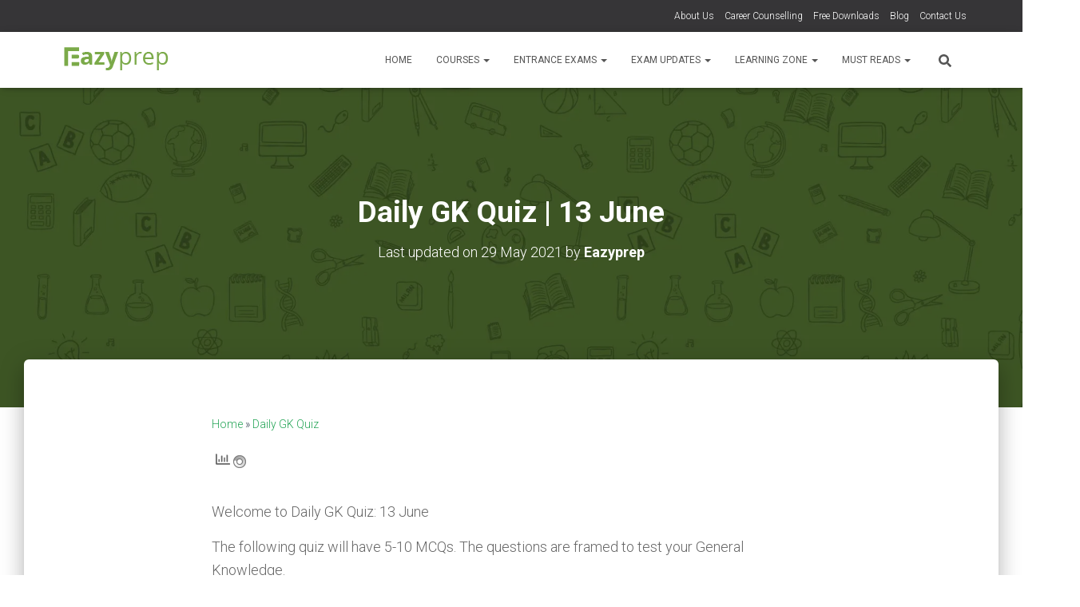

--- FILE ---
content_type: text/html; charset=UTF-8
request_url: https://www.eazyprep.com/daily-gk-quiz-13-june/
body_size: 57575
content:
<!DOCTYPE html>
<html lang="en-GB" prefix="og: https://ogp.me/ns#">

<head><meta charset='UTF-8'><script>if(navigator.userAgent.match(/MSIE|Internet Explorer/i)||navigator.userAgent.match(/Trident\/7\..*?rv:11/i)){var href=document.location.href;if(!href.match(/[?&]nowprocket/)){if(href.indexOf("?")==-1){if(href.indexOf("#")==-1){document.location.href=href+"?nowprocket=1"}else{document.location.href=href.replace("#","?nowprocket=1#")}}else{if(href.indexOf("#")==-1){document.location.href=href+"&nowprocket=1"}else{document.location.href=href.replace("#","&nowprocket=1#")}}}}</script><script>class RocketLazyLoadScripts{constructor(){this.v="1.2.3",this.triggerEvents=["keydown","mousedown","mousemove","touchmove","touchstart","touchend","wheel"],this.userEventHandler=this._triggerListener.bind(this),this.touchStartHandler=this._onTouchStart.bind(this),this.touchMoveHandler=this._onTouchMove.bind(this),this.touchEndHandler=this._onTouchEnd.bind(this),this.clickHandler=this._onClick.bind(this),this.interceptedClicks=[],window.addEventListener("pageshow",t=>{this.persisted=t.persisted}),window.addEventListener("DOMContentLoaded",()=>{this._preconnect3rdParties()}),this.delayedScripts={normal:[],async:[],defer:[]},this.trash=[],this.allJQueries=[]}_addUserInteractionListener(t){if(document.hidden){t._triggerListener();return}this.triggerEvents.forEach(e=>window.addEventListener(e,t.userEventHandler,{passive:!0})),window.addEventListener("touchstart",t.touchStartHandler,{passive:!0}),window.addEventListener("mousedown",t.touchStartHandler),document.addEventListener("visibilitychange",t.userEventHandler)}_removeUserInteractionListener(){this.triggerEvents.forEach(t=>window.removeEventListener(t,this.userEventHandler,{passive:!0})),document.removeEventListener("visibilitychange",this.userEventHandler)}_onTouchStart(t){"HTML"!==t.target.tagName&&(window.addEventListener("touchend",this.touchEndHandler),window.addEventListener("mouseup",this.touchEndHandler),window.addEventListener("touchmove",this.touchMoveHandler,{passive:!0}),window.addEventListener("mousemove",this.touchMoveHandler),t.target.addEventListener("click",this.clickHandler),this._renameDOMAttribute(t.target,"onclick","rocket-onclick"),this._pendingClickStarted())}_onTouchMove(t){window.removeEventListener("touchend",this.touchEndHandler),window.removeEventListener("mouseup",this.touchEndHandler),window.removeEventListener("touchmove",this.touchMoveHandler,{passive:!0}),window.removeEventListener("mousemove",this.touchMoveHandler),t.target.removeEventListener("click",this.clickHandler),this._renameDOMAttribute(t.target,"rocket-onclick","onclick"),this._pendingClickFinished()}_onTouchEnd(t){window.removeEventListener("touchend",this.touchEndHandler),window.removeEventListener("mouseup",this.touchEndHandler),window.removeEventListener("touchmove",this.touchMoveHandler,{passive:!0}),window.removeEventListener("mousemove",this.touchMoveHandler)}_onClick(t){t.target.removeEventListener("click",this.clickHandler),this._renameDOMAttribute(t.target,"rocket-onclick","onclick"),this.interceptedClicks.push(t),t.preventDefault(),t.stopPropagation(),t.stopImmediatePropagation(),this._pendingClickFinished()}_replayClicks(){window.removeEventListener("touchstart",this.touchStartHandler,{passive:!0}),window.removeEventListener("mousedown",this.touchStartHandler),this.interceptedClicks.forEach(t=>{t.target.dispatchEvent(new MouseEvent("click",{view:t.view,bubbles:!0,cancelable:!0}))})}_waitForPendingClicks(){return new Promise(t=>{this._isClickPending?this._pendingClickFinished=t:t()})}_pendingClickStarted(){this._isClickPending=!0}_pendingClickFinished(){this._isClickPending=!1}_renameDOMAttribute(t,e,r){t.hasAttribute&&t.hasAttribute(e)&&(event.target.setAttribute(r,event.target.getAttribute(e)),event.target.removeAttribute(e))}_triggerListener(){this._removeUserInteractionListener(this),"loading"===document.readyState?document.addEventListener("DOMContentLoaded",this._loadEverythingNow.bind(this)):this._loadEverythingNow()}_preconnect3rdParties(){let t=[];document.querySelectorAll("script[type=rocketlazyloadscript]").forEach(e=>{if(e.hasAttribute("src")){let r=new URL(e.src).origin;r!==location.origin&&t.push({src:r,crossOrigin:e.crossOrigin||"module"===e.getAttribute("data-rocket-type")})}}),t=[...new Map(t.map(t=>[JSON.stringify(t),t])).values()],this._batchInjectResourceHints(t,"preconnect")}async _loadEverythingNow(){this.lastBreath=Date.now(),this._delayEventListeners(this),this._delayJQueryReady(this),this._handleDocumentWrite(),this._registerAllDelayedScripts(),this._preloadAllScripts(),await this._loadScriptsFromList(this.delayedScripts.normal),await this._loadScriptsFromList(this.delayedScripts.defer),await this._loadScriptsFromList(this.delayedScripts.async);try{await this._triggerDOMContentLoaded(),await this._triggerWindowLoad()}catch(t){console.error(t)}window.dispatchEvent(new Event("rocket-allScriptsLoaded")),this._waitForPendingClicks().then(()=>{this._replayClicks()}),this._emptyTrash()}_registerAllDelayedScripts(){document.querySelectorAll("script[type=rocketlazyloadscript]").forEach(t=>{t.hasAttribute("data-rocket-src")?t.hasAttribute("async")&&!1!==t.async?this.delayedScripts.async.push(t):t.hasAttribute("defer")&&!1!==t.defer||"module"===t.getAttribute("data-rocket-type")?this.delayedScripts.defer.push(t):this.delayedScripts.normal.push(t):this.delayedScripts.normal.push(t)})}async _transformScript(t){return new Promise((await this._littleBreath(),navigator.userAgent.indexOf("Firefox/")>0||""===navigator.vendor)?e=>{let r=document.createElement("script");[...t.attributes].forEach(t=>{let e=t.nodeName;"type"!==e&&("data-rocket-type"===e&&(e="type"),"data-rocket-src"===e&&(e="src"),r.setAttribute(e,t.nodeValue))}),t.text&&(r.text=t.text),r.hasAttribute("src")?(r.addEventListener("load",e),r.addEventListener("error",e)):(r.text=t.text,e());try{t.parentNode.replaceChild(r,t)}catch(i){e()}}:async e=>{function r(){t.setAttribute("data-rocket-status","failed"),e()}try{let i=t.getAttribute("data-rocket-type"),n=t.getAttribute("data-rocket-src");t.text,i?(t.type=i,t.removeAttribute("data-rocket-type")):t.removeAttribute("type"),t.addEventListener("load",function r(){t.setAttribute("data-rocket-status","executed"),e()}),t.addEventListener("error",r),n?(t.removeAttribute("data-rocket-src"),t.src=n):t.src="data:text/javascript;base64,"+window.btoa(unescape(encodeURIComponent(t.text)))}catch(s){r()}})}async _loadScriptsFromList(t){let e=t.shift();return e&&e.isConnected?(await this._transformScript(e),this._loadScriptsFromList(t)):Promise.resolve()}_preloadAllScripts(){this._batchInjectResourceHints([...this.delayedScripts.normal,...this.delayedScripts.defer,...this.delayedScripts.async],"preload")}_batchInjectResourceHints(t,e){var r=document.createDocumentFragment();t.forEach(t=>{let i=t.getAttribute&&t.getAttribute("data-rocket-src")||t.src;if(i){let n=document.createElement("link");n.href=i,n.rel=e,"preconnect"!==e&&(n.as="script"),t.getAttribute&&"module"===t.getAttribute("data-rocket-type")&&(n.crossOrigin=!0),t.crossOrigin&&(n.crossOrigin=t.crossOrigin),t.integrity&&(n.integrity=t.integrity),r.appendChild(n),this.trash.push(n)}}),document.head.appendChild(r)}_delayEventListeners(t){let e={};function r(t,r){!function t(r){!e[r]&&(e[r]={originalFunctions:{add:r.addEventListener,remove:r.removeEventListener},eventsToRewrite:[]},r.addEventListener=function(){arguments[0]=i(arguments[0]),e[r].originalFunctions.add.apply(r,arguments)},r.removeEventListener=function(){arguments[0]=i(arguments[0]),e[r].originalFunctions.remove.apply(r,arguments)});function i(t){return e[r].eventsToRewrite.indexOf(t)>=0?"rocket-"+t:t}}(t),e[t].eventsToRewrite.push(r)}function i(t,e){let r=t[e];Object.defineProperty(t,e,{get:()=>r||function(){},set(i){t["rocket"+e]=r=i}})}r(document,"DOMContentLoaded"),r(window,"DOMContentLoaded"),r(window,"load"),r(window,"pageshow"),r(document,"readystatechange"),i(document,"onreadystatechange"),i(window,"onload"),i(window,"onpageshow")}_delayJQueryReady(t){let e;function r(r){if(r&&r.fn&&!t.allJQueries.includes(r)){r.fn.ready=r.fn.init.prototype.ready=function(e){return t.domReadyFired?e.bind(document)(r):document.addEventListener("rocket-DOMContentLoaded",()=>e.bind(document)(r)),r([])};let i=r.fn.on;r.fn.on=r.fn.init.prototype.on=function(){if(this[0]===window){function t(t){return t.split(" ").map(t=>"load"===t||0===t.indexOf("load.")?"rocket-jquery-load":t).join(" ")}"string"==typeof arguments[0]||arguments[0]instanceof String?arguments[0]=t(arguments[0]):"object"==typeof arguments[0]&&Object.keys(arguments[0]).forEach(e=>{let r=arguments[0][e];delete arguments[0][e],arguments[0][t(e)]=r})}return i.apply(this,arguments),this},t.allJQueries.push(r)}e=r}r(window.jQuery),Object.defineProperty(window,"jQuery",{get:()=>e,set(t){r(t)}})}async _triggerDOMContentLoaded(){this.domReadyFired=!0,await this._littleBreath(),document.dispatchEvent(new Event("rocket-DOMContentLoaded")),await this._littleBreath(),window.dispatchEvent(new Event("rocket-DOMContentLoaded")),await this._littleBreath(),document.dispatchEvent(new Event("rocket-readystatechange")),await this._littleBreath(),document.rocketonreadystatechange&&document.rocketonreadystatechange()}async _triggerWindowLoad(){await this._littleBreath(),window.dispatchEvent(new Event("rocket-load")),await this._littleBreath(),window.rocketonload&&window.rocketonload(),await this._littleBreath(),this.allJQueries.forEach(t=>t(window).trigger("rocket-jquery-load")),await this._littleBreath();let t=new Event("rocket-pageshow");t.persisted=this.persisted,window.dispatchEvent(t),await this._littleBreath(),window.rocketonpageshow&&window.rocketonpageshow({persisted:this.persisted})}_handleDocumentWrite(){let t=new Map;document.write=document.writeln=function(e){let r=document.currentScript;r||console.error("WPRocket unable to document.write this: "+e);let i=document.createRange(),n=r.parentElement,s=t.get(r);void 0===s&&(s=r.nextSibling,t.set(r,s));let a=document.createDocumentFragment();i.setStart(a,0),a.appendChild(i.createContextualFragment(e)),n.insertBefore(a,s)}}async _littleBreath(){Date.now()-this.lastBreath>45&&(await this._requestAnimFrame(),this.lastBreath=Date.now())}async _requestAnimFrame(){return document.hidden?new Promise(t=>setTimeout(t)):new Promise(t=>requestAnimationFrame(t))}_emptyTrash(){this.trash.forEach(t=>t.remove())}static run(){let t=new RocketLazyLoadScripts;t._addUserInteractionListener(t)}}RocketLazyLoadScripts.run();</script>
	
	<meta name="viewport" content="width=device-width, initial-scale=1">
	<link rel="profile" href="http://gmpg.org/xfn/11">
			<link rel="pingback" href="https://www.eazyprep.com/xmlrpc.php">
				    <!-- PVC Template -->
    <script type="text/template" id="pvc-stats-view-template">
    <i class="pvc-stats-icon small" aria-hidden="true"><svg aria-hidden="true" focusable="false" data-prefix="far" data-icon="chart-bar" role="img" xmlns="http://www.w3.org/2000/svg" viewBox="0 0 512 512" class="svg-inline--fa fa-chart-bar fa-w-16 fa-2x"><path fill="currentColor" d="M396.8 352h22.4c6.4 0 12.8-6.4 12.8-12.8V108.8c0-6.4-6.4-12.8-12.8-12.8h-22.4c-6.4 0-12.8 6.4-12.8 12.8v230.4c0 6.4 6.4 12.8 12.8 12.8zm-192 0h22.4c6.4 0 12.8-6.4 12.8-12.8V140.8c0-6.4-6.4-12.8-12.8-12.8h-22.4c-6.4 0-12.8 6.4-12.8 12.8v198.4c0 6.4 6.4 12.8 12.8 12.8zm96 0h22.4c6.4 0 12.8-6.4 12.8-12.8V204.8c0-6.4-6.4-12.8-12.8-12.8h-22.4c-6.4 0-12.8 6.4-12.8 12.8v134.4c0 6.4 6.4 12.8 12.8 12.8zM496 400H48V80c0-8.84-7.16-16-16-16H16C7.16 64 0 71.16 0 80v336c0 17.67 14.33 32 32 32h464c8.84 0 16-7.16 16-16v-16c0-8.84-7.16-16-16-16zm-387.2-48h22.4c6.4 0 12.8-6.4 12.8-12.8v-70.4c0-6.4-6.4-12.8-12.8-12.8h-22.4c-6.4 0-12.8 6.4-12.8 12.8v70.4c0 6.4 6.4 12.8 12.8 12.8z" class=""></path></svg></i> 
	Total Views: <%= total_view %> 	<% if ( today_view > 0 ) { %>
		<span class="views_today">,  <%= today_view %> views today</span>
	<% } %>
	</span>
	</script>
		    
<!-- Search Engine Optimization by Rank Math PRO - https://rankmath.com/ -->
<title>Daily GK Quiz | 13 June - Eazyprep</title><link rel="preload" as="style" href="https://fonts.googleapis.com/css?family=Roboto%3A300%2C400%2C500%2C700%7CRoboto%20Slab%3A400%2C700%7CRoboto%3A100%2C100italic%2C200%2C200italic%2C300%2C300italic%2C400%2C400italic%2C500%2C500italic%2C600%2C600italic%2C700%2C700italic%2C800%2C800italic%2C900%2C900italic%7CRoboto%20Slab%3A100%2C100italic%2C200%2C200italic%2C300%2C300italic%2C400%2C400italic%2C500%2C500italic%2C600%2C600italic%2C700%2C700italic%2C800%2C800italic%2C900%2C900italic&#038;subset=latin%2Clatin-ext&#038;display=swap" /><link rel="stylesheet" href="https://fonts.googleapis.com/css?family=Roboto%3A300%2C400%2C500%2C700%7CRoboto%20Slab%3A400%2C700%7CRoboto%3A100%2C100italic%2C200%2C200italic%2C300%2C300italic%2C400%2C400italic%2C500%2C500italic%2C600%2C600italic%2C700%2C700italic%2C800%2C800italic%2C900%2C900italic%7CRoboto%20Slab%3A100%2C100italic%2C200%2C200italic%2C300%2C300italic%2C400%2C400italic%2C500%2C500italic%2C600%2C600italic%2C700%2C700italic%2C800%2C800italic%2C900%2C900italic&#038;subset=latin%2Clatin-ext&#038;display=swap" media="print" onload="this.media='all'" /><noscript><link rel="stylesheet" href="https://fonts.googleapis.com/css?family=Roboto%3A300%2C400%2C500%2C700%7CRoboto%20Slab%3A400%2C700%7CRoboto%3A100%2C100italic%2C200%2C200italic%2C300%2C300italic%2C400%2C400italic%2C500%2C500italic%2C600%2C600italic%2C700%2C700italic%2C800%2C800italic%2C900%2C900italic%7CRoboto%20Slab%3A100%2C100italic%2C200%2C200italic%2C300%2C300italic%2C400%2C400italic%2C500%2C500italic%2C600%2C600italic%2C700%2C700italic%2C800%2C800italic%2C900%2C900italic&#038;subset=latin%2Clatin-ext&#038;display=swap" /></noscript>
<link rel="preload" as="font" href="https://www.eazyprep.com/wp-content/plugins/elementor/assets/lib/font-awesome/webfonts/fa-solid-900.woff2" crossorigin>
<link rel="preload" as="font" href="https://www.eazyprep.com/wp-content/plugins/elementor/assets/lib/eicons/fonts/eicons.woff2?5.10.0" crossorigin>
<link rel="preload" as="font" href="https://www.eazyprep.com/wp-content/plugins/elementor/assets/lib/font-awesome/webfonts/fa-regular-400.woff2" crossorigin>
<link rel="preload" as="font" href="https://www.eazyprep.com/wp-content/plugins/elementor/assets/lib/font-awesome/webfonts/fa-brands-400.woff2" crossorigin>
<meta name="description" content="Take this GK Quiz to test your General Knowledge. Get questions on Polity, Economy, Science, Environment, History, Geography, Computers &amp; more everyday!"/>
<meta name="robots" content="follow, index, max-snippet:-1, max-video-preview:-1, max-image-preview:large"/>
<link rel="canonical" href="https://www.eazyprep.com/daily-gk-quiz-13-june/" />
<meta property="og:locale" content="en_GB" />
<meta property="og:type" content="article" />
<meta property="og:title" content="Daily GK Quiz | 13 June - Eazyprep" />
<meta property="og:description" content="Take this GK Quiz to test your General Knowledge. Get questions on Polity, Economy, Science, Environment, History, Geography, Computers &amp; more everyday!" />
<meta property="og:url" content="https://www.eazyprep.com/daily-gk-quiz-13-june/" />
<meta property="og:site_name" content="Eazyprep" />
<meta property="article:publisher" content="https://www.facebook.com/eazyprep.education" />
<meta property="article:tag" content="Daily GK Quiz" />
<meta property="article:tag" content="General Knowledge" />
<meta property="article:tag" content="General Knowledge Quiz" />
<meta property="article:tag" content="GK &amp; Current Affairs" />
<meta property="article:tag" content="GK Quiz" />
<meta property="article:section" content="Daily GK Quiz" />
<meta property="og:image" content="https://www.eazyprep.com/wp-content/uploads/2020/07/Daily-GK-Quiz-Eazyprep.jpg" />
<meta property="og:image:secure_url" content="https://www.eazyprep.com/wp-content/uploads/2020/07/Daily-GK-Quiz-Eazyprep.jpg" />
<meta property="og:image:width" content="750" />
<meta property="og:image:height" content="450" />
<meta property="og:image:alt" content="Daily GK Quiz 13 June" />
<meta property="og:image:type" content="image/jpeg" />
<meta property="article:published_time" content="2021-06-13T12:00:00+05:30" />
<meta name="twitter:card" content="summary_large_image" />
<meta name="twitter:title" content="Daily GK Quiz | 13 June - Eazyprep" />
<meta name="twitter:description" content="Take this GK Quiz to test your General Knowledge. Get questions on Polity, Economy, Science, Environment, History, Geography, Computers &amp; more everyday!" />
<meta name="twitter:image" content="https://www.eazyprep.com/wp-content/uploads/2020/07/Daily-GK-Quiz-Eazyprep.jpg" />
<meta name="twitter:label1" content="Written by" />
<meta name="twitter:data1" content="Eazyprep" />
<meta name="twitter:label2" content="Time to read" />
<meta name="twitter:data2" content="Less than a minute" />
<script type="application/ld+json" class="rank-math-schema-pro">{"@context":"https://schema.org","@graph":[{"@type":["EducationalOrganization","Organization"],"@id":"https://www.eazyprep.com/#organization","name":"Eazyprep","url":"https://www.eazyprep.com","sameAs":["https://www.facebook.com/eazyprep.education"],"email":"support@eazyprep.com","logo":{"@type":"ImageObject","@id":"https://www.eazyprep.com/#logo","url":"https://www.eazyprep.com/wp-content/uploads/2020/04/cropped-Eazyprep-Logo-01.png","contentUrl":"https://www.eazyprep.com/wp-content/uploads/2020/04/cropped-Eazyprep-Logo-01.png","caption":"Eazyprep","inLanguage":"en-GB","width":"150","height":"46"},"contactPoint":[{"@type":"ContactPoint","telephone":"+91-7908863626","contactType":"customer support"}]},{"@type":"WebSite","@id":"https://www.eazyprep.com/#website","url":"https://www.eazyprep.com","name":"Eazyprep","publisher":{"@id":"https://www.eazyprep.com/#organization"},"inLanguage":"en-GB"},{"@type":"ImageObject","@id":"https://www.eazyprep.com/wp-content/uploads/2020/07/Daily-GK-Quiz-Eazyprep.jpg","url":"https://www.eazyprep.com/wp-content/uploads/2020/07/Daily-GK-Quiz-Eazyprep.jpg","width":"750","height":"450","inLanguage":"en-GB"},{"@type":"BreadcrumbList","@id":"https://www.eazyprep.com/daily-gk-quiz-13-june/#breadcrumb","itemListElement":[{"@type":"ListItem","position":"1","item":{"@id":"https://www.eazyprep.com","name":"Home"}},{"@type":"ListItem","position":"2","item":{"@id":"https://www.eazyprep.com/daily-gk-quiz/","name":"Daily GK Quiz"}},{"@type":"ListItem","position":"3","item":{"@id":"https://www.eazyprep.com/daily-gk-quiz-13-june/","name":"Daily GK Quiz | 13 June"}}]},{"@type":"WebPage","@id":"https://www.eazyprep.com/daily-gk-quiz-13-june/#webpage","url":"https://www.eazyprep.com/daily-gk-quiz-13-june/","name":"Daily GK Quiz | 13 June - Eazyprep","datePublished":"2021-06-13T12:00:00+05:30","dateModified":"2021-06-13T12:00:00+05:30","isPartOf":{"@id":"https://www.eazyprep.com/#website"},"primaryImageOfPage":{"@id":"https://www.eazyprep.com/wp-content/uploads/2020/07/Daily-GK-Quiz-Eazyprep.jpg"},"inLanguage":"en-GB","breadcrumb":{"@id":"https://www.eazyprep.com/daily-gk-quiz-13-june/#breadcrumb"}},{"@type":"Person","@id":"https://www.eazyprep.com/author/eazyprep/","name":"Eazyprep","url":"https://www.eazyprep.com/author/eazyprep/","image":{"@type":"ImageObject","@id":"https://secure.gravatar.com/avatar/b806322e4f17b14e047bed5bb6c21fac?s=96&amp;d=mm&amp;r=g","url":"https://secure.gravatar.com/avatar/b806322e4f17b14e047bed5bb6c21fac?s=96&amp;d=mm&amp;r=g","caption":"Eazyprep","inLanguage":"en-GB"},"worksFor":{"@id":"https://www.eazyprep.com/#organization"}},{"@type":"Article","headline":"Daily GK Quiz | 13 June - Eazyprep","keywords":"Daily GK Quiz 13 June","datePublished":"2021-06-13T12:00:00+05:30","dateModified":"2021-06-13T12:00:00+05:30","articleSection":"Daily GK Quiz, GK &amp; Current Affairs, Quiz","author":{"@id":"https://www.eazyprep.com/author/eazyprep/","name":"Eazyprep"},"publisher":{"@id":"https://www.eazyprep.com/#organization"},"description":"Take this GK Quiz to test your General Knowledge. Get questions on Polity, Economy, Science, Environment, History, Geography, Computers &amp; more everyday!","name":"Daily GK Quiz | 13 June - Eazyprep","@id":"https://www.eazyprep.com/daily-gk-quiz-13-june/#richSnippet","isPartOf":{"@id":"https://www.eazyprep.com/daily-gk-quiz-13-june/#webpage"},"image":{"@id":"https://www.eazyprep.com/wp-content/uploads/2020/07/Daily-GK-Quiz-Eazyprep.jpg"},"inLanguage":"en-GB","mainEntityOfPage":{"@id":"https://www.eazyprep.com/daily-gk-quiz-13-june/#webpage"}}]}</script>
<!-- /Rank Math WordPress SEO plugin -->

<link rel='dns-prefetch' href='//stats.wp.com' />
<link rel='dns-prefetch' href='//fonts.googleapis.com' />
<link rel='dns-prefetch' href='//fonts.gstatic.com' />
<link href='https://fonts.gstatic.com' crossorigin rel='preconnect' />
<link rel="alternate" type="application/rss+xml" title="Eazyprep &raquo; Feed" href="https://www.eazyprep.com/feed/" />
<link rel="alternate" type="application/rss+xml" title="Eazyprep &raquo; Comments Feed" href="https://www.eazyprep.com/comments/feed/" />
<link rel="alternate" type="application/rss+xml" title="Eazyprep &raquo; Daily GK Quiz | 13 June Comments Feed" href="https://www.eazyprep.com/daily-gk-quiz-13-june/feed/" />
<link rel='stylesheet' id='bootstrap-css' href='https://www.eazyprep.com/wp-content/themes/hestia-pro/assets/bootstrap/css/bootstrap.min.css?ver=1.0.2' type='text/css' media='all' />
<link rel='stylesheet' id='hestia-font-sizes-css' href='https://www.eazyprep.com/wp-content/themes/hestia-pro/assets/css/font-sizes.min.css?ver=3.0.22' type='text/css' media='all' />
<style id='wp-emoji-styles-inline-css' type='text/css'>

	img.wp-smiley, img.emoji {
		display: inline !important;
		border: none !important;
		box-shadow: none !important;
		height: 1em !important;
		width: 1em !important;
		margin: 0 0.07em !important;
		vertical-align: -0.1em !important;
		background: none !important;
		padding: 0 !important;
	}
</style>
<link rel='stylesheet' id='wp-block-library-css' href='https://www.eazyprep.com/wp-includes/css/dist/block-library/style.min.css?ver=6.4.7' type='text/css' media='all' />
<style id='wp-block-library-inline-css' type='text/css'>
.has-text-align-justify{text-align:justify;}
</style>
<link data-minify="1" rel='stylesheet' id='jetpack-videopress-video-block-view-css' href='https://www.eazyprep.com/wp-content/cache/min/1/wp-content/plugins/jetpack/jetpack_vendor/automattic/jetpack-videopress/build/block-editor/blocks/video/view.css?ver=1701198240' type='text/css' media='all' />
<link rel='stylesheet' id='mediaelement-css' href='https://www.eazyprep.com/wp-includes/js/mediaelement/mediaelementplayer-legacy.min.css?ver=4.2.17' type='text/css' media='all' />
<link rel='stylesheet' id='wp-mediaelement-css' href='https://www.eazyprep.com/wp-includes/js/mediaelement/wp-mediaelement.min.css?ver=6.4.7' type='text/css' media='all' />
<link data-minify="1" rel='stylesheet' id='nta-css-popup-css' href='https://www.eazyprep.com/wp-content/cache/min/1/wp-content/plugins/whatsapp-for-wordpress/assets/dist/css/style.css?ver=1701198241' type='text/css' media='all' />
<style id='classic-theme-styles-inline-css' type='text/css'>
/*! This file is auto-generated */
.wp-block-button__link{color:#fff;background-color:#32373c;border-radius:9999px;box-shadow:none;text-decoration:none;padding:calc(.667em + 2px) calc(1.333em + 2px);font-size:1.125em}.wp-block-file__button{background:#32373c;color:#fff;text-decoration:none}
</style>
<style id='global-styles-inline-css' type='text/css'>
body{--wp--preset--color--black: #000000;--wp--preset--color--cyan-bluish-gray: #abb8c3;--wp--preset--color--white: #ffffff;--wp--preset--color--pale-pink: #f78da7;--wp--preset--color--vivid-red: #cf2e2e;--wp--preset--color--luminous-vivid-orange: #ff6900;--wp--preset--color--luminous-vivid-amber: #fcb900;--wp--preset--color--light-green-cyan: #7bdcb5;--wp--preset--color--vivid-green-cyan: #00d084;--wp--preset--color--pale-cyan-blue: #8ed1fc;--wp--preset--color--vivid-cyan-blue: #0693e3;--wp--preset--color--vivid-purple: #9b51e0;--wp--preset--color--accent: #23a455;--wp--preset--color--secondary: #2d3359;--wp--preset--color--background-color: #ffffff;--wp--preset--color--header-gradient: #ffffff;--wp--preset--color--body-color: #999999;--wp--preset--color--header-overlay-color: rgba(0,0,0,0.5);--wp--preset--color--header-text-color: #fffffe;--wp--preset--color--navbar-background: #fffffd;--wp--preset--color--navbar-text-color: #555555;--wp--preset--color--navbar-text-color-hover: #35a53a;--wp--preset--color--navbar-transparent-text-color: #fffffc;--wp--preset--gradient--vivid-cyan-blue-to-vivid-purple: linear-gradient(135deg,rgba(6,147,227,1) 0%,rgb(155,81,224) 100%);--wp--preset--gradient--light-green-cyan-to-vivid-green-cyan: linear-gradient(135deg,rgb(122,220,180) 0%,rgb(0,208,130) 100%);--wp--preset--gradient--luminous-vivid-amber-to-luminous-vivid-orange: linear-gradient(135deg,rgba(252,185,0,1) 0%,rgba(255,105,0,1) 100%);--wp--preset--gradient--luminous-vivid-orange-to-vivid-red: linear-gradient(135deg,rgba(255,105,0,1) 0%,rgb(207,46,46) 100%);--wp--preset--gradient--very-light-gray-to-cyan-bluish-gray: linear-gradient(135deg,rgb(238,238,238) 0%,rgb(169,184,195) 100%);--wp--preset--gradient--cool-to-warm-spectrum: linear-gradient(135deg,rgb(74,234,220) 0%,rgb(151,120,209) 20%,rgb(207,42,186) 40%,rgb(238,44,130) 60%,rgb(251,105,98) 80%,rgb(254,248,76) 100%);--wp--preset--gradient--blush-light-purple: linear-gradient(135deg,rgb(255,206,236) 0%,rgb(152,150,240) 100%);--wp--preset--gradient--blush-bordeaux: linear-gradient(135deg,rgb(254,205,165) 0%,rgb(254,45,45) 50%,rgb(107,0,62) 100%);--wp--preset--gradient--luminous-dusk: linear-gradient(135deg,rgb(255,203,112) 0%,rgb(199,81,192) 50%,rgb(65,88,208) 100%);--wp--preset--gradient--pale-ocean: linear-gradient(135deg,rgb(255,245,203) 0%,rgb(182,227,212) 50%,rgb(51,167,181) 100%);--wp--preset--gradient--electric-grass: linear-gradient(135deg,rgb(202,248,128) 0%,rgb(113,206,126) 100%);--wp--preset--gradient--midnight: linear-gradient(135deg,rgb(2,3,129) 0%,rgb(40,116,252) 100%);--wp--preset--font-size--small: 13px;--wp--preset--font-size--medium: 20px;--wp--preset--font-size--large: 36px;--wp--preset--font-size--x-large: 42px;--wp--preset--spacing--20: 0.44rem;--wp--preset--spacing--30: 0.67rem;--wp--preset--spacing--40: 1rem;--wp--preset--spacing--50: 1.5rem;--wp--preset--spacing--60: 2.25rem;--wp--preset--spacing--70: 3.38rem;--wp--preset--spacing--80: 5.06rem;--wp--preset--shadow--natural: 6px 6px 9px rgba(0, 0, 0, 0.2);--wp--preset--shadow--deep: 12px 12px 50px rgba(0, 0, 0, 0.4);--wp--preset--shadow--sharp: 6px 6px 0px rgba(0, 0, 0, 0.2);--wp--preset--shadow--outlined: 6px 6px 0px -3px rgba(255, 255, 255, 1), 6px 6px rgba(0, 0, 0, 1);--wp--preset--shadow--crisp: 6px 6px 0px rgba(0, 0, 0, 1);}:where(.is-layout-flex){gap: 0.5em;}:where(.is-layout-grid){gap: 0.5em;}body .is-layout-flow > .alignleft{float: left;margin-inline-start: 0;margin-inline-end: 2em;}body .is-layout-flow > .alignright{float: right;margin-inline-start: 2em;margin-inline-end: 0;}body .is-layout-flow > .aligncenter{margin-left: auto !important;margin-right: auto !important;}body .is-layout-constrained > .alignleft{float: left;margin-inline-start: 0;margin-inline-end: 2em;}body .is-layout-constrained > .alignright{float: right;margin-inline-start: 2em;margin-inline-end: 0;}body .is-layout-constrained > .aligncenter{margin-left: auto !important;margin-right: auto !important;}body .is-layout-constrained > :where(:not(.alignleft):not(.alignright):not(.alignfull)){max-width: var(--wp--style--global--content-size);margin-left: auto !important;margin-right: auto !important;}body .is-layout-constrained > .alignwide{max-width: var(--wp--style--global--wide-size);}body .is-layout-flex{display: flex;}body .is-layout-flex{flex-wrap: wrap;align-items: center;}body .is-layout-flex > *{margin: 0;}body .is-layout-grid{display: grid;}body .is-layout-grid > *{margin: 0;}:where(.wp-block-columns.is-layout-flex){gap: 2em;}:where(.wp-block-columns.is-layout-grid){gap: 2em;}:where(.wp-block-post-template.is-layout-flex){gap: 1.25em;}:where(.wp-block-post-template.is-layout-grid){gap: 1.25em;}.has-black-color{color: var(--wp--preset--color--black) !important;}.has-cyan-bluish-gray-color{color: var(--wp--preset--color--cyan-bluish-gray) !important;}.has-white-color{color: var(--wp--preset--color--white) !important;}.has-pale-pink-color{color: var(--wp--preset--color--pale-pink) !important;}.has-vivid-red-color{color: var(--wp--preset--color--vivid-red) !important;}.has-luminous-vivid-orange-color{color: var(--wp--preset--color--luminous-vivid-orange) !important;}.has-luminous-vivid-amber-color{color: var(--wp--preset--color--luminous-vivid-amber) !important;}.has-light-green-cyan-color{color: var(--wp--preset--color--light-green-cyan) !important;}.has-vivid-green-cyan-color{color: var(--wp--preset--color--vivid-green-cyan) !important;}.has-pale-cyan-blue-color{color: var(--wp--preset--color--pale-cyan-blue) !important;}.has-vivid-cyan-blue-color{color: var(--wp--preset--color--vivid-cyan-blue) !important;}.has-vivid-purple-color{color: var(--wp--preset--color--vivid-purple) !important;}.has-black-background-color{background-color: var(--wp--preset--color--black) !important;}.has-cyan-bluish-gray-background-color{background-color: var(--wp--preset--color--cyan-bluish-gray) !important;}.has-white-background-color{background-color: var(--wp--preset--color--white) !important;}.has-pale-pink-background-color{background-color: var(--wp--preset--color--pale-pink) !important;}.has-vivid-red-background-color{background-color: var(--wp--preset--color--vivid-red) !important;}.has-luminous-vivid-orange-background-color{background-color: var(--wp--preset--color--luminous-vivid-orange) !important;}.has-luminous-vivid-amber-background-color{background-color: var(--wp--preset--color--luminous-vivid-amber) !important;}.has-light-green-cyan-background-color{background-color: var(--wp--preset--color--light-green-cyan) !important;}.has-vivid-green-cyan-background-color{background-color: var(--wp--preset--color--vivid-green-cyan) !important;}.has-pale-cyan-blue-background-color{background-color: var(--wp--preset--color--pale-cyan-blue) !important;}.has-vivid-cyan-blue-background-color{background-color: var(--wp--preset--color--vivid-cyan-blue) !important;}.has-vivid-purple-background-color{background-color: var(--wp--preset--color--vivid-purple) !important;}.has-black-border-color{border-color: var(--wp--preset--color--black) !important;}.has-cyan-bluish-gray-border-color{border-color: var(--wp--preset--color--cyan-bluish-gray) !important;}.has-white-border-color{border-color: var(--wp--preset--color--white) !important;}.has-pale-pink-border-color{border-color: var(--wp--preset--color--pale-pink) !important;}.has-vivid-red-border-color{border-color: var(--wp--preset--color--vivid-red) !important;}.has-luminous-vivid-orange-border-color{border-color: var(--wp--preset--color--luminous-vivid-orange) !important;}.has-luminous-vivid-amber-border-color{border-color: var(--wp--preset--color--luminous-vivid-amber) !important;}.has-light-green-cyan-border-color{border-color: var(--wp--preset--color--light-green-cyan) !important;}.has-vivid-green-cyan-border-color{border-color: var(--wp--preset--color--vivid-green-cyan) !important;}.has-pale-cyan-blue-border-color{border-color: var(--wp--preset--color--pale-cyan-blue) !important;}.has-vivid-cyan-blue-border-color{border-color: var(--wp--preset--color--vivid-cyan-blue) !important;}.has-vivid-purple-border-color{border-color: var(--wp--preset--color--vivid-purple) !important;}.has-vivid-cyan-blue-to-vivid-purple-gradient-background{background: var(--wp--preset--gradient--vivid-cyan-blue-to-vivid-purple) !important;}.has-light-green-cyan-to-vivid-green-cyan-gradient-background{background: var(--wp--preset--gradient--light-green-cyan-to-vivid-green-cyan) !important;}.has-luminous-vivid-amber-to-luminous-vivid-orange-gradient-background{background: var(--wp--preset--gradient--luminous-vivid-amber-to-luminous-vivid-orange) !important;}.has-luminous-vivid-orange-to-vivid-red-gradient-background{background: var(--wp--preset--gradient--luminous-vivid-orange-to-vivid-red) !important;}.has-very-light-gray-to-cyan-bluish-gray-gradient-background{background: var(--wp--preset--gradient--very-light-gray-to-cyan-bluish-gray) !important;}.has-cool-to-warm-spectrum-gradient-background{background: var(--wp--preset--gradient--cool-to-warm-spectrum) !important;}.has-blush-light-purple-gradient-background{background: var(--wp--preset--gradient--blush-light-purple) !important;}.has-blush-bordeaux-gradient-background{background: var(--wp--preset--gradient--blush-bordeaux) !important;}.has-luminous-dusk-gradient-background{background: var(--wp--preset--gradient--luminous-dusk) !important;}.has-pale-ocean-gradient-background{background: var(--wp--preset--gradient--pale-ocean) !important;}.has-electric-grass-gradient-background{background: var(--wp--preset--gradient--electric-grass) !important;}.has-midnight-gradient-background{background: var(--wp--preset--gradient--midnight) !important;}.has-small-font-size{font-size: var(--wp--preset--font-size--small) !important;}.has-medium-font-size{font-size: var(--wp--preset--font-size--medium) !important;}.has-large-font-size{font-size: var(--wp--preset--font-size--large) !important;}.has-x-large-font-size{font-size: var(--wp--preset--font-size--x-large) !important;}
.wp-block-navigation a:where(:not(.wp-element-button)){color: inherit;}
:where(.wp-block-post-template.is-layout-flex){gap: 1.25em;}:where(.wp-block-post-template.is-layout-grid){gap: 1.25em;}
:where(.wp-block-columns.is-layout-flex){gap: 2em;}:where(.wp-block-columns.is-layout-grid){gap: 2em;}
.wp-block-pullquote{font-size: 1.5em;line-height: 1.6;}
</style>
<link rel='stylesheet' id='a3-pvc-style-css' href='https://www.eazyprep.com/wp-content/plugins/page-views-count/assets/css/style.min.css?ver=2.8.1' type='text/css' media='all' />
<link data-minify="1" rel='stylesheet' id='wpdiscuz-frontend-css-css' href='https://www.eazyprep.com/wp-content/cache/min/1/wp-content/plugins/wpdiscuz/themes/default/style.css?ver=1701198263' type='text/css' media='all' />
<style id='wpdiscuz-frontend-css-inline-css' type='text/css'>
 #wpdcom .wpd-blog-administrator .wpd-comment-label{color:#ffffff;background-color:#179e30;border:none}#wpdcom .wpd-blog-administrator .wpd-comment-author, #wpdcom .wpd-blog-administrator .wpd-comment-author a{color:#179e30}#wpdcom.wpd-layout-1 .wpd-comment .wpd-blog-administrator .wpd-avatar img{border-color:#179e30}#wpdcom.wpd-layout-2 .wpd-comment.wpd-reply .wpd-comment-wrap.wpd-blog-administrator{border-left:3px solid #179e30}#wpdcom.wpd-layout-2 .wpd-comment .wpd-blog-administrator .wpd-avatar img{border-bottom-color:#179e30}#wpdcom.wpd-layout-3 .wpd-blog-administrator .wpd-comment-subheader{border-top:1px dashed #179e30}#wpdcom.wpd-layout-3 .wpd-reply .wpd-blog-administrator .wpd-comment-right{border-left:1px solid #179e30}#wpdcom .wpd-blog-editor .wpd-comment-label{color:#ffffff;background-color:#ce3d00;border:none}#wpdcom .wpd-blog-editor .wpd-comment-author, #wpdcom .wpd-blog-editor .wpd-comment-author a{color:#ce3d00}#wpdcom.wpd-layout-1 .wpd-comment .wpd-blog-editor .wpd-avatar img{border-color:#ce3d00}#wpdcom.wpd-layout-2 .wpd-comment.wpd-reply .wpd-comment-wrap.wpd-blog-editor{border-left:3px solid #ce3d00}#wpdcom.wpd-layout-2 .wpd-comment .wpd-blog-editor .wpd-avatar img{border-bottom-color:#ce3d00}#wpdcom.wpd-layout-3 .wpd-blog-editor .wpd-comment-subheader{border-top:1px dashed #ce3d00}#wpdcom.wpd-layout-3 .wpd-reply .wpd-blog-editor .wpd-comment-right{border-left:1px solid #ce3d00}#wpdcom .wpd-blog-author .wpd-comment-label{color:#ffffff;background-color:#eeee22;border:none}#wpdcom .wpd-blog-author .wpd-comment-author, #wpdcom .wpd-blog-author .wpd-comment-author a{color:#eeee22}#wpdcom.wpd-layout-1 .wpd-comment .wpd-blog-author .wpd-avatar img{border-color:#eeee22}#wpdcom.wpd-layout-2 .wpd-comment .wpd-blog-author .wpd-avatar img{border-bottom-color:#eeee22}#wpdcom.wpd-layout-3 .wpd-blog-author .wpd-comment-subheader{border-top:1px dashed #eeee22}#wpdcom.wpd-layout-3 .wpd-reply .wpd-blog-author .wpd-comment-right{border-left:1px solid #eeee22}#wpdcom .wpd-blog-contributor .wpd-comment-label{color:#ffffff;background-color:#ad00a7;border:none}#wpdcom .wpd-blog-contributor .wpd-comment-author, #wpdcom .wpd-blog-contributor .wpd-comment-author a{color:#ad00a7}#wpdcom.wpd-layout-1 .wpd-comment .wpd-blog-contributor .wpd-avatar img{border-color:#ad00a7}#wpdcom.wpd-layout-2 .wpd-comment .wpd-blog-contributor .wpd-avatar img{border-bottom-color:#ad00a7}#wpdcom.wpd-layout-3 .wpd-blog-contributor .wpd-comment-subheader{border-top:1px dashed #ad00a7}#wpdcom.wpd-layout-3 .wpd-reply .wpd-blog-contributor .wpd-comment-right{border-left:1px solid #ad00a7}#wpdcom .wpd-blog-subscriber .wpd-comment-label{color:#ffffff;background-color:#00B38F;border:none}#wpdcom .wpd-blog-subscriber .wpd-comment-author, #wpdcom .wpd-blog-subscriber .wpd-comment-author a{color:#00B38F}#wpdcom.wpd-layout-2 .wpd-comment .wpd-blog-subscriber .wpd-avatar img{border-bottom-color:#00B38F}#wpdcom.wpd-layout-3 .wpd-blog-subscriber .wpd-comment-subheader{border-top:1px dashed #00B38F}#wpdcom .wpd-blog-student .wpd-comment-label{color:#ffffff;background-color:#00B38F;border:none}#wpdcom .wpd-blog-student .wpd-comment-author, #wpdcom .wpd-blog-student .wpd-comment-author a{color:#00B38F}#wpdcom.wpd-layout-1 .wpd-comment .wpd-blog-student .wpd-avatar img{border-color:#00B38F}#wpdcom.wpd-layout-2 .wpd-comment .wpd-blog-student .wpd-avatar img{border-bottom-color:#00B38F}#wpdcom.wpd-layout-3 .wpd-blog-student .wpd-comment-subheader{border-top:1px dashed #00B38F}#wpdcom.wpd-layout-3 .wpd-reply .wpd-blog-student .wpd-comment-right{border-left:1px solid #00B38F}#wpdcom .wpd-blog-instructor .wpd-comment-label{color:#ffffff;background-color:#00B38F;border:none}#wpdcom .wpd-blog-instructor .wpd-comment-author, #wpdcom .wpd-blog-instructor .wpd-comment-author a{color:#00B38F}#wpdcom.wpd-layout-1 .wpd-comment .wpd-blog-instructor .wpd-avatar img{border-color:#00B38F}#wpdcom.wpd-layout-2 .wpd-comment .wpd-blog-instructor .wpd-avatar img{border-bottom-color:#00B38F}#wpdcom.wpd-layout-3 .wpd-blog-instructor .wpd-comment-subheader{border-top:1px dashed #00B38F}#wpdcom.wpd-layout-3 .wpd-reply .wpd-blog-instructor .wpd-comment-right{border-left:1px solid #00B38F}#wpdcom .wpd-blog-lp_teacher .wpd-comment-label{color:#ffffff;background-color:#00B38F;border:none}#wpdcom .wpd-blog-lp_teacher .wpd-comment-author, #wpdcom .wpd-blog-lp_teacher .wpd-comment-author a{color:#00B38F}#wpdcom.wpd-layout-1 .wpd-comment .wpd-blog-lp_teacher .wpd-avatar img{border-color:#00B38F}#wpdcom.wpd-layout-2 .wpd-comment .wpd-blog-lp_teacher .wpd-avatar img{border-bottom-color:#00B38F}#wpdcom.wpd-layout-3 .wpd-blog-lp_teacher .wpd-comment-subheader{border-top:1px dashed #00B38F}#wpdcom.wpd-layout-3 .wpd-reply .wpd-blog-lp_teacher .wpd-comment-right{border-left:1px solid #00B38F}#wpdcom .wpd-blog-customer .wpd-comment-label{color:#ffffff;background-color:#00B38F;border:none}#wpdcom .wpd-blog-customer .wpd-comment-author, #wpdcom .wpd-blog-customer .wpd-comment-author a{color:#00B38F}#wpdcom.wpd-layout-1 .wpd-comment .wpd-blog-customer .wpd-avatar img{border-color:#00B38F}#wpdcom.wpd-layout-2 .wpd-comment .wpd-blog-customer .wpd-avatar img{border-bottom-color:#00B38F}#wpdcom.wpd-layout-3 .wpd-blog-customer .wpd-comment-subheader{border-top:1px dashed #00B38F}#wpdcom.wpd-layout-3 .wpd-reply .wpd-blog-customer .wpd-comment-right{border-left:1px solid #00B38F}#wpdcom .wpd-blog-shop_manager .wpd-comment-label{color:#ffffff;background-color:#00B38F;border:none}#wpdcom .wpd-blog-shop_manager .wpd-comment-author, #wpdcom .wpd-blog-shop_manager .wpd-comment-author a{color:#00B38F}#wpdcom.wpd-layout-1 .wpd-comment .wpd-blog-shop_manager .wpd-avatar img{border-color:#00B38F}#wpdcom.wpd-layout-2 .wpd-comment .wpd-blog-shop_manager .wpd-avatar img{border-bottom-color:#00B38F}#wpdcom.wpd-layout-3 .wpd-blog-shop_manager .wpd-comment-subheader{border-top:1px dashed #00B38F}#wpdcom.wpd-layout-3 .wpd-reply .wpd-blog-shop_manager .wpd-comment-right{border-left:1px solid #00B38F}#wpdcom .wpd-blog-bbp_keymaster .wpd-comment-label{color:#ffffff;background-color:#00B38F;border:none}#wpdcom .wpd-blog-bbp_keymaster .wpd-comment-author, #wpdcom .wpd-blog-bbp_keymaster .wpd-comment-author a{color:#00B38F}#wpdcom.wpd-layout-1 .wpd-comment .wpd-blog-bbp_keymaster .wpd-avatar img{border-color:#00B38F}#wpdcom.wpd-layout-2 .wpd-comment .wpd-blog-bbp_keymaster .wpd-avatar img{border-bottom-color:#00B38F}#wpdcom.wpd-layout-3 .wpd-blog-bbp_keymaster .wpd-comment-subheader{border-top:1px dashed #00B38F}#wpdcom.wpd-layout-3 .wpd-reply .wpd-blog-bbp_keymaster .wpd-comment-right{border-left:1px solid #00B38F}#wpdcom .wpd-blog-bbp_moderator .wpd-comment-label{color:#ffffff;background-color:#00B38F;border:none}#wpdcom .wpd-blog-bbp_moderator .wpd-comment-author, #wpdcom .wpd-blog-bbp_moderator .wpd-comment-author a{color:#00B38F}#wpdcom.wpd-layout-1 .wpd-comment .wpd-blog-bbp_moderator .wpd-avatar img{border-color:#00B38F}#wpdcom.wpd-layout-2 .wpd-comment .wpd-blog-bbp_moderator .wpd-avatar img{border-bottom-color:#00B38F}#wpdcom.wpd-layout-3 .wpd-blog-bbp_moderator .wpd-comment-subheader{border-top:1px dashed #00B38F}#wpdcom.wpd-layout-3 .wpd-reply .wpd-blog-bbp_moderator .wpd-comment-right{border-left:1px solid #00B38F}#wpdcom .wpd-blog-bbp_participant .wpd-comment-label{color:#ffffff;background-color:#00B38F;border:none}#wpdcom .wpd-blog-bbp_participant .wpd-comment-author, #wpdcom .wpd-blog-bbp_participant .wpd-comment-author a{color:#00B38F}#wpdcom.wpd-layout-1 .wpd-comment .wpd-blog-bbp_participant .wpd-avatar img{border-color:#00B38F}#wpdcom.wpd-layout-2 .wpd-comment .wpd-blog-bbp_participant .wpd-avatar img{border-bottom-color:#00B38F}#wpdcom.wpd-layout-3 .wpd-blog-bbp_participant .wpd-comment-subheader{border-top:1px dashed #00B38F}#wpdcom.wpd-layout-3 .wpd-reply .wpd-blog-bbp_participant .wpd-comment-right{border-left:1px solid #00B38F}#wpdcom .wpd-blog-bbp_spectator .wpd-comment-label{color:#ffffff;background-color:#00B38F;border:none}#wpdcom .wpd-blog-bbp_spectator .wpd-comment-author, #wpdcom .wpd-blog-bbp_spectator .wpd-comment-author a{color:#00B38F}#wpdcom.wpd-layout-1 .wpd-comment .wpd-blog-bbp_spectator .wpd-avatar img{border-color:#00B38F}#wpdcom.wpd-layout-2 .wpd-comment .wpd-blog-bbp_spectator .wpd-avatar img{border-bottom-color:#00B38F}#wpdcom.wpd-layout-3 .wpd-blog-bbp_spectator .wpd-comment-subheader{border-top:1px dashed #00B38F}#wpdcom.wpd-layout-3 .wpd-reply .wpd-blog-bbp_spectator .wpd-comment-right{border-left:1px solid #00B38F}#wpdcom .wpd-blog-bbp_blocked .wpd-comment-label{color:#ffffff;background-color:#00B38F;border:none}#wpdcom .wpd-blog-bbp_blocked .wpd-comment-author, #wpdcom .wpd-blog-bbp_blocked .wpd-comment-author a{color:#00B38F}#wpdcom.wpd-layout-1 .wpd-comment .wpd-blog-bbp_blocked .wpd-avatar img{border-color:#00B38F}#wpdcom.wpd-layout-2 .wpd-comment .wpd-blog-bbp_blocked .wpd-avatar img{border-bottom-color:#00B38F}#wpdcom.wpd-layout-3 .wpd-blog-bbp_blocked .wpd-comment-subheader{border-top:1px dashed #00B38F}#wpdcom.wpd-layout-3 .wpd-reply .wpd-blog-bbp_blocked .wpd-comment-right{border-left:1px solid #00B38F}#wpdcom .wpd-blog-translator .wpd-comment-label{color:#ffffff;background-color:#00B38F;border:none}#wpdcom .wpd-blog-translator .wpd-comment-author, #wpdcom .wpd-blog-translator .wpd-comment-author a{color:#00B38F}#wpdcom.wpd-layout-1 .wpd-comment .wpd-blog-translator .wpd-avatar img{border-color:#00B38F}#wpdcom.wpd-layout-2 .wpd-comment .wpd-blog-translator .wpd-avatar img{border-bottom-color:#00B38F}#wpdcom.wpd-layout-3 .wpd-blog-translator .wpd-comment-subheader{border-top:1px dashed #00B38F}#wpdcom.wpd-layout-3 .wpd-reply .wpd-blog-translator .wpd-comment-right{border-left:1px solid #00B38F}#wpdcom .wpd-blog-group_leader .wpd-comment-label{color:#ffffff;background-color:#00B38F;border:none}#wpdcom .wpd-blog-group_leader .wpd-comment-author, #wpdcom .wpd-blog-group_leader .wpd-comment-author a{color:#00B38F}#wpdcom.wpd-layout-1 .wpd-comment .wpd-blog-group_leader .wpd-avatar img{border-color:#00B38F}#wpdcom.wpd-layout-2 .wpd-comment .wpd-blog-group_leader .wpd-avatar img{border-bottom-color:#00B38F}#wpdcom.wpd-layout-3 .wpd-blog-group_leader .wpd-comment-subheader{border-top:1px dashed #00B38F}#wpdcom.wpd-layout-3 .wpd-reply .wpd-blog-group_leader .wpd-comment-right{border-left:1px solid #00B38F}#wpdcom .wpd-blog-css_js_designer .wpd-comment-label{color:#ffffff;background-color:#00B38F;border:none}#wpdcom .wpd-blog-css_js_designer .wpd-comment-author, #wpdcom .wpd-blog-css_js_designer .wpd-comment-author a{color:#00B38F}#wpdcom.wpd-layout-1 .wpd-comment .wpd-blog-css_js_designer .wpd-avatar img{border-color:#00B38F}#wpdcom.wpd-layout-2 .wpd-comment .wpd-blog-css_js_designer .wpd-avatar img{border-bottom-color:#00B38F}#wpdcom.wpd-layout-3 .wpd-blog-css_js_designer .wpd-comment-subheader{border-top:1px dashed #00B38F}#wpdcom.wpd-layout-3 .wpd-reply .wpd-blog-css_js_designer .wpd-comment-right{border-left:1px solid #00B38F}#wpdcom .wpd-blog-revisor .wpd-comment-label{color:#ffffff;background-color:#00B38F;border:none}#wpdcom .wpd-blog-revisor .wpd-comment-author, #wpdcom .wpd-blog-revisor .wpd-comment-author a{color:#00B38F}#wpdcom.wpd-layout-1 .wpd-comment .wpd-blog-revisor .wpd-avatar img{border-color:#00B38F}#wpdcom.wpd-layout-2 .wpd-comment .wpd-blog-revisor .wpd-avatar img{border-bottom-color:#00B38F}#wpdcom.wpd-layout-3 .wpd-blog-revisor .wpd-comment-subheader{border-top:1px dashed #00B38F}#wpdcom.wpd-layout-3 .wpd-reply .wpd-blog-revisor .wpd-comment-right{border-left:1px solid #00B38F}#wpdcom .wpd-blog-post_author .wpd-comment-label{color:#ffffff;background-color:#00B38F;border:none}#wpdcom .wpd-blog-post_author .wpd-comment-author, #wpdcom .wpd-blog-post_author .wpd-comment-author a{color:#00B38F}#wpdcom .wpd-blog-post_author .wpd-avatar img{border-color:#00B38F}#wpdcom.wpd-layout-1 .wpd-comment .wpd-blog-post_author .wpd-avatar img{border-color:#00B38F}#wpdcom.wpd-layout-2 .wpd-comment.wpd-reply .wpd-comment-wrap.wpd-blog-post_author{border-left:3px solid #00B38F}#wpdcom.wpd-layout-2 .wpd-comment .wpd-blog-post_author .wpd-avatar img{border-bottom-color:#00B38F}#wpdcom.wpd-layout-3 .wpd-blog-post_author .wpd-comment-subheader{border-top:1px dashed #00B38F}#wpdcom.wpd-layout-3 .wpd-reply .wpd-blog-post_author .wpd-comment-right{border-left:1px solid #00B38F}#wpdcom .wpd-blog-guest .wpd-comment-label{color:#ffffff;background-color:#1e73be;border:none}#wpdcom .wpd-blog-guest .wpd-comment-author, #wpdcom .wpd-blog-guest .wpd-comment-author a{color:#1e73be}#wpdcom.wpd-layout-3 .wpd-blog-guest .wpd-comment-subheader{border-top:1px dashed #1e73be}#comments, #respond, .comments-area, #wpdcom{}#wpdcom .ql-editor > *{color:#777777}#wpdcom .ql-editor::before{}#wpdcom .ql-toolbar{border:1px solid #DDDDDD;border-top:none}#wpdcom .ql-container{border:1px solid #DDDDDD;border-bottom:none}#wpdcom .wpd-form-row .wpdiscuz-item input[type="text"], #wpdcom .wpd-form-row .wpdiscuz-item input[type="email"], #wpdcom .wpd-form-row .wpdiscuz-item input[type="url"], #wpdcom .wpd-form-row .wpdiscuz-item input[type="color"], #wpdcom .wpd-form-row .wpdiscuz-item input[type="date"], #wpdcom .wpd-form-row .wpdiscuz-item input[type="datetime"], #wpdcom .wpd-form-row .wpdiscuz-item input[type="datetime-local"], #wpdcom .wpd-form-row .wpdiscuz-item input[type="month"], #wpdcom .wpd-form-row .wpdiscuz-item input[type="number"], #wpdcom .wpd-form-row .wpdiscuz-item input[type="time"], #wpdcom textarea, #wpdcom select{border:1px solid #DDDDDD;color:#777777}#wpdcom .wpd-form-row .wpdiscuz-item textarea{border:1px solid #DDDDDD}#wpdcom input::placeholder, #wpdcom textarea::placeholder, #wpdcom input::-moz-placeholder, #wpdcom textarea::-webkit-input-placeholder{}#wpdcom .wpd-comment-text{color:#777777}#wpdcom .wpd-thread-head .wpd-thread-info{border-bottom:2px solid #53a556}#wpdcom .wpd-thread-head .wpd-thread-info.wpd-reviews-tab svg{fill:#53a556}#wpdcom .wpd-thread-head .wpdiscuz-user-settings{border-bottom:2px solid #53a556}#wpdcom .wpd-thread-head .wpdiscuz-user-settings:hover{color:#53a556}#wpdcom .wpd-comment .wpd-follow-link:hover{color:#53a556}#wpdcom .wpd-comment-status .wpd-sticky{color:#53a556}#wpdcom .wpd-thread-filter .wpdf-active{color:#53a556;border-bottom-color:#53a556}#wpdcom .wpd-comment-info-bar{border:1px dashed #76b778;background:#eef6ef}#wpdcom .wpd-comment-info-bar .wpd-current-view i{color:#53a556}#wpdcom .wpd-filter-view-all:hover{background:#53a556}#wpdcom .wpdiscuz-item .wpdiscuz-rating > label{color:#DDDDDD}#wpdcom .wpdiscuz-item .wpdiscuz-rating:not(:checked) > label:hover, .wpdiscuz-rating:not(:checked) > label:hover ~ label{}#wpdcom .wpdiscuz-item .wpdiscuz-rating > input ~ label:hover, #wpdcom .wpdiscuz-item .wpdiscuz-rating > input:not(:checked) ~ label:hover ~ label, #wpdcom .wpdiscuz-item .wpdiscuz-rating > input:not(:checked) ~ label:hover ~ label{color:#FFED85}#wpdcom .wpdiscuz-item .wpdiscuz-rating > input:checked ~ label:hover, #wpdcom .wpdiscuz-item .wpdiscuz-rating > input:checked ~ label:hover, #wpdcom .wpdiscuz-item .wpdiscuz-rating > label:hover ~ input:checked ~ label, #wpdcom .wpdiscuz-item .wpdiscuz-rating > input:checked + label:hover ~ label, #wpdcom .wpdiscuz-item .wpdiscuz-rating > input:checked ~ label:hover ~ label, .wpd-custom-field .wcf-active-star, #wpdcom .wpdiscuz-item .wpdiscuz-rating > input:checked ~ label{color:#FFD700}#wpd-post-rating .wpd-rating-wrap .wpd-rating-stars svg .wpd-star{fill:#DDDDDD}#wpd-post-rating .wpd-rating-wrap .wpd-rating-stars svg .wpd-active{fill:#FFD700}#wpd-post-rating .wpd-rating-wrap .wpd-rate-starts svg .wpd-star{fill:#DDDDDD}#wpd-post-rating .wpd-rating-wrap .wpd-rate-starts:hover svg .wpd-star{fill:#FFED85}#wpd-post-rating.wpd-not-rated .wpd-rating-wrap .wpd-rate-starts svg:hover ~ svg .wpd-star{fill:#DDDDDD}.wpdiscuz-post-rating-wrap .wpd-rating .wpd-rating-wrap .wpd-rating-stars svg .wpd-star{fill:#DDDDDD}.wpdiscuz-post-rating-wrap .wpd-rating .wpd-rating-wrap .wpd-rating-stars svg .wpd-active{fill:#FFD700}#wpdcom .wpd-comment .wpd-follow-active{color:#ff7a00}#wpdcom .page-numbers{color:#555;border:#555 1px solid}#wpdcom span.current{background:#555}#wpdcom.wpd-layout-1 .wpd-new-loaded-comment > .wpd-comment-wrap > .wpd-comment-right{background:#FFFAD6}#wpdcom.wpd-layout-2 .wpd-new-loaded-comment.wpd-comment > .wpd-comment-wrap > .wpd-comment-right{background:#FFFAD6}#wpdcom.wpd-layout-2 .wpd-new-loaded-comment.wpd-comment.wpd-reply > .wpd-comment-wrap > .wpd-comment-right{background:transparent}#wpdcom.wpd-layout-2 .wpd-new-loaded-comment.wpd-comment.wpd-reply > .wpd-comment-wrap{background:#FFFAD6}#wpdcom.wpd-layout-3 .wpd-new-loaded-comment.wpd-comment > .wpd-comment-wrap > .wpd-comment-right{background:#FFFAD6}#wpdcom .wpd-follow:hover i, #wpdcom .wpd-unfollow:hover i, #wpdcom .wpd-comment .wpd-follow-active:hover i{color:#53a556}#wpdcom .wpdiscuz-readmore{cursor:pointer;color:#53a556}.wpd-custom-field .wcf-pasiv-star, #wpcomm .wpdiscuz-item .wpdiscuz-rating > label{color:#DDDDDD}.wpd-wrapper .wpd-list-item.wpd-active{border-top:3px solid #53a556}#wpdcom.wpd-layout-2 .wpd-comment.wpd-reply.wpd-unapproved-comment .wpd-comment-wrap{border-left:3px solid #FFFAD6}#wpdcom.wpd-layout-3 .wpd-comment.wpd-reply.wpd-unapproved-comment .wpd-comment-right{border-left:1px solid #FFFAD6}#wpdcom .wpd-prim-button{background-color:#53a556;color:#FFFFFF}#wpdcom .wpd_label__check i.wpdicon-on{color:#53a556;border:1px solid #a9d2ab}#wpd-bubble-wrapper #wpd-bubble-all-comments-count{color:#1db99a}#wpd-bubble-wrapper > div{background-color:#1db99a}#wpd-bubble-wrapper > #wpd-bubble #wpd-bubble-add-message{background-color:#1db99a}#wpd-bubble-wrapper > #wpd-bubble #wpd-bubble-add-message::before{border-left-color:#1db99a;border-right-color:#1db99a}#wpd-bubble-wrapper.wpd-right-corner > #wpd-bubble #wpd-bubble-add-message::before{border-left-color:#1db99a;border-right-color:#1db99a}.wpd-inline-icon-wrapper path.wpd-inline-icon-first{fill:#1db99a}.wpd-inline-icon-count{background-color:#1db99a}.wpd-inline-icon-count::before{border-right-color:#1db99a}.wpd-inline-form-wrapper::before{border-bottom-color:#1db99a}.wpd-inline-form-question{background-color:#1db99a}.wpd-inline-form{background-color:#1db99a}.wpd-last-inline-comments-wrapper{border-color:#1db99a}.wpd-last-inline-comments-wrapper::before{border-bottom-color:#1db99a}.wpd-last-inline-comments-wrapper .wpd-view-all-inline-comments{background:#1db99a}.wpd-last-inline-comments-wrapper .wpd-view-all-inline-comments:hover,.wpd-last-inline-comments-wrapper .wpd-view-all-inline-comments:active,.wpd-last-inline-comments-wrapper .wpd-view-all-inline-comments:focus{background-color:#1db99a}#wpdcom .ql-snow .ql-tooltip[data-mode="link"]::before{content:"Enter link:"}#wpdcom .ql-snow .ql-tooltip.ql-editing a.ql-action::after{content:"Save"}.comments-area{width:auto}
</style>
<link data-minify="1" rel='stylesheet' id='wpdiscuz-fa-css' href='https://www.eazyprep.com/wp-content/cache/min/1/wp-content/plugins/wpdiscuz/assets/third-party/font-awesome-5.13.0/css/fa.min.css?ver=1701198263' type='text/css' media='all' />
<link rel='stylesheet' id='wpdiscuz-combo-css-css' href='https://www.eazyprep.com/wp-content/plugins/wpdiscuz/assets/css/wpdiscuz-combo.min.css?ver=6.4.7' type='text/css' media='all' />
<link data-minify="1" rel='stylesheet' id='hfe-style-css' href='https://www.eazyprep.com/wp-content/cache/min/1/wp-content/plugins/header-footer-elementor/assets/css/header-footer-elementor.css?ver=1701198241' type='text/css' media='all' />
<link data-minify="1" rel='stylesheet' id='elementor-icons-css' href='https://www.eazyprep.com/wp-content/cache/min/1/wp-content/plugins/elementor/assets/lib/eicons/css/elementor-icons.min.css?ver=1701198241' type='text/css' media='all' />
<link rel='stylesheet' id='elementor-frontend-legacy-css' href='https://www.eazyprep.com/wp-content/plugins/elementor/assets/css/frontend-legacy.min.css?ver=3.13.4' type='text/css' media='all' />
<link rel='stylesheet' id='elementor-frontend-css' href='https://www.eazyprep.com/wp-content/plugins/elementor/assets/css/frontend.min.css?ver=3.13.4' type='text/css' media='all' />
<link rel='stylesheet' id='swiper-css' href='https://www.eazyprep.com/wp-content/plugins/elementor/assets/lib/swiper/css/swiper.min.css?ver=5.3.6' type='text/css' media='all' />
<link rel='stylesheet' id='elementor-post-12262-css' href='https://www.eazyprep.com/wp-content/uploads/elementor/css/post-12262.css?ver=1701198239' type='text/css' media='all' />
<link rel='stylesheet' id='elementor-pro-css' href='https://www.eazyprep.com/wp-content/plugins/elementor-pro/assets/css/frontend.min.css?ver=3.13.2' type='text/css' media='all' />
<link rel='stylesheet' id='uael-frontend-css' href='https://www.eazyprep.com/wp-content/plugins/ultimate-elementor/assets/min-css/uael-frontend.min.css?ver=1.36.17' type='text/css' media='all' />
<link data-minify="1" rel='stylesheet' id='hestia-elementor-style-css' href='https://www.eazyprep.com/wp-content/cache/min/1/wp-content/themes/hestia-pro/assets/css/page-builder-style.css?ver=1701198241' type='text/css' media='all' />
<link data-minify="1" rel='stylesheet' id='font-awesome-5-all-css' href='https://www.eazyprep.com/wp-content/cache/min/1/wp-content/plugins/elementor/assets/lib/font-awesome/css/all.min.css?ver=1701198241' type='text/css' media='all' />
<link rel='stylesheet' id='font-awesome-4-shim-css' href='https://www.eazyprep.com/wp-content/plugins/elementor/assets/lib/font-awesome/css/v4-shims.min.css?ver=3.13.4' type='text/css' media='all' />
<link rel='stylesheet' id='elementor-post-13802-css' href='https://www.eazyprep.com/wp-content/uploads/elementor/css/post-13802.css?ver=1701198240' type='text/css' media='all' />
<link data-minify="1" rel='stylesheet' id='hfe-widgets-style-css' href='https://www.eazyprep.com/wp-content/cache/min/1/wp-content/plugins/header-footer-elementor/inc/widgets-css/frontend.css?ver=1701198241' type='text/css' media='all' />
<link data-minify="1" rel='stylesheet' id='hestia_child_parent-css' href='https://www.eazyprep.com/wp-content/cache/min/1/wp-content/themes/hestia-pro/style.css?ver=1701198241' type='text/css' media='all' />
<link rel='stylesheet' id='hestia_style-css' href='https://www.eazyprep.com/wp-content/themes/hestia-pro-child/style.css?ver=3.0.22' type='text/css' media='all' />
<style id='hestia_style-inline-css' type='text/css'>
.hestia-top-bar, .hestia-top-bar .widget.widget_shopping_cart .cart_list {
			background-color: #363537
		}
		.hestia-top-bar .widget .label-floating input[type=search]:-webkit-autofill {
			-webkit-box-shadow: inset 0 0 0px 9999px #363537
		}.hestia-top-bar, .hestia-top-bar .widget .label-floating input[type=search], .hestia-top-bar .widget.widget_search form.form-group:before, .hestia-top-bar .widget.widget_product_search form.form-group:before, .hestia-top-bar .widget.widget_shopping_cart:before {
			color: #ffffff
		} 
		.hestia-top-bar .widget .label-floating input[type=search]{
			-webkit-text-fill-color:#ffffff !important 
		}
		.hestia-top-bar div.widget.widget_shopping_cart:before, .hestia-top-bar .widget.widget_product_search form.form-group:before, .hestia-top-bar .widget.widget_search form.form-group:before{
			background-color: #ffffff
		}.hestia-top-bar a, .hestia-top-bar .top-bar-nav li a {
			color: #ffffff
		}
		.hestia-top-bar ul li a[href*="mailto:"]:before, .hestia-top-bar ul li a[href*="tel:"]:before{
			background-color: #ffffff
		}
		.hestia-top-bar a:hover, .hestia-top-bar .top-bar-nav li a:hover {
			color: #eeeeee
		}
		.hestia-top-bar ul li:hover a[href*="mailto:"]:before, .hestia-top-bar ul li:hover a[href*="tel:"]:before{
			background-color: #eeeeee
		}
		
@media (min-width: 769px){
			.page-header.header-small .hestia-title,
			.page-header.header-small .title,
			h1.hestia-title.title-in-content,
			.main article.section .has-title-font-size {
				font-size: 37px;
			}}@media (max-width: 768px){
			.page-header.header-small .hestia-title,
			.page-header.header-small .title,
			h1.hestia-title.title-in-content,
			.main article.section .has-title-font-size {
				font-size: 26px;
			}}@media (max-width: 480px){
			.page-header.header-small .hestia-title,
			.page-header.header-small .title,
			h1.hestia-title.title-in-content,
			.main article.section .has-title-font-size {
				font-size: 26px;
			}}

		a,
		.navbar .dropdown-menu li:hover > a,
		.navbar .dropdown-menu li:focus > a,
		.navbar .dropdown-menu li:active > a,
		.navbar .navbar-nav > li .dropdown-menu li:hover > a,
		body:not(.home) .navbar-default .navbar-nav > .active:not(.btn) > a,
		body:not(.home) .navbar-default .navbar-nav > .active:not(.btn) > a:hover,
		body:not(.home) .navbar-default .navbar-nav > .active:not(.btn) > a:focus,
		a:hover,
		.card-blog a.moretag:hover,
		.card-blog a.more-link:hover,
		.widget a:hover,
		.has-text-color.has-accent-color,
		p.has-text-color a {
		    color:#23a455;
		}
		
		.svg-text-color{
			fill:#23a455;
		}
		
		.pagination span.current, .pagination span.current:focus, .pagination span.current:hover {
			border-color:#23a455
		}
		
		button,
		button:hover,
		.woocommerce .track_order button[type="submit"],
		.woocommerce .track_order button[type="submit"]:hover,
		div.wpforms-container .wpforms-form button[type=submit].wpforms-submit,
		div.wpforms-container .wpforms-form button[type=submit].wpforms-submit:hover,
		input[type="button"],
		input[type="button"]:hover,
		input[type="submit"],
		input[type="submit"]:hover,
		input#searchsubmit,
		.pagination span.current,
		.pagination span.current:focus,
		.pagination span.current:hover,
		.btn.btn-primary,
		.btn.btn-primary:link,
		.btn.btn-primary:hover,
		.btn.btn-primary:focus,
		.btn.btn-primary:active,
		.btn.btn-primary.active,
		.btn.btn-primary.active:focus,
		.btn.btn-primary.active:hover,
		.btn.btn-primary:active:hover,
		.btn.btn-primary:active:focus,
		.btn.btn-primary:active:hover,
		.hestia-sidebar-open.btn.btn-rose,
		.hestia-sidebar-close.btn.btn-rose,
		.hestia-sidebar-open.btn.btn-rose:hover,
		.hestia-sidebar-close.btn.btn-rose:hover,
		.hestia-sidebar-open.btn.btn-rose:focus,
		.hestia-sidebar-close.btn.btn-rose:focus,
		.label.label-primary,
		.hestia-work .portfolio-item:nth-child(6n+1) .label,
		.nav-cart .nav-cart-content .widget .buttons .button,
		.has-accent-background-color[class*="has-background"] {
		    background-color: #23a455;
		}
		
		@media (max-width: 768px) {
	
			.navbar-default .navbar-nav>li>a:hover,
			.navbar-default .navbar-nav>li>a:focus,
			.navbar .navbar-nav .dropdown .dropdown-menu li a:hover,
			.navbar .navbar-nav .dropdown .dropdown-menu li a:focus,
			.navbar button.navbar-toggle:hover,
			.navbar .navbar-nav li:hover > a i {
			    color: #23a455;
			}
		}
		
		body:not(.woocommerce-page) button:not([class^="fl-"]):not(.hestia-scroll-to-top):not(.navbar-toggle):not(.close),
		body:not(.woocommerce-page) .button:not([class^="fl-"]):not(hestia-scroll-to-top):not(.navbar-toggle):not(.add_to_cart_button):not(.product_type_grouped):not(.product_type_external),
		div.wpforms-container .wpforms-form button[type=submit].wpforms-submit,
		input[type="submit"],
		input[type="button"],
		.btn.btn-primary,
		.widget_product_search button[type="submit"],
		.hestia-sidebar-open.btn.btn-rose,
		.hestia-sidebar-close.btn.btn-rose,
		.everest-forms button[type=submit].everest-forms-submit-button {
		    -webkit-box-shadow: 0 2px 2px 0 rgba(35,164,85,0.14),0 3px 1px -2px rgba(35,164,85,0.2),0 1px 5px 0 rgba(35,164,85,0.12);
		    box-shadow: 0 2px 2px 0 rgba(35,164,85,0.14),0 3px 1px -2px rgba(35,164,85,0.2),0 1px 5px 0 rgba(35,164,85,0.12);
		}
		
		.card .header-primary, .card .content-primary,
		.everest-forms button[type=submit].everest-forms-submit-button {
		    background: #23a455;
		}
		
		body:not(.woocommerce-page) .button:not([class^="fl-"]):not(.hestia-scroll-to-top):not(.navbar-toggle):not(.add_to_cart_button):hover,
		body:not(.woocommerce-page) button:not([class^="fl-"]):not(.hestia-scroll-to-top):not(.navbar-toggle):not(.close):hover,
		div.wpforms-container .wpforms-form button[type=submit].wpforms-submit:hover,
		input[type="submit"]:hover,
		input[type="button"]:hover,
		input#searchsubmit:hover,
		.widget_product_search button[type="submit"]:hover,
		.pagination span.current,
		.btn.btn-primary:hover,
		.btn.btn-primary:focus,
		.btn.btn-primary:active,
		.btn.btn-primary.active,
		.btn.btn-primary:active:focus,
		.btn.btn-primary:active:hover,
		.hestia-sidebar-open.btn.btn-rose:hover,
		.hestia-sidebar-close.btn.btn-rose:hover,
		.pagination span.current:hover,
		.everest-forms button[type=submit].everest-forms-submit-button:hover,
 		.everest-forms button[type=submit].everest-forms-submit-button:focus,
 		.everest-forms button[type=submit].everest-forms-submit-button:active {
			-webkit-box-shadow: 0 14px 26px -12px rgba(35,164,85,0.42),0 4px 23px 0 rgba(0,0,0,0.12),0 8px 10px -5px rgba(35,164,85,0.2);
		    box-shadow: 0 14px 26px -12px rgba(35,164,85,0.42),0 4px 23px 0 rgba(0,0,0,0.12),0 8px 10px -5px rgba(35,164,85,0.2);
			color: #fff;
		}
		
		.form-group.is-focused .form-control {
			background-image: -webkit-gradient(linear,left top, left bottom,from(#23a455),to(#23a455)),-webkit-gradient(linear,left top, left bottom,from(#d2d2d2),to(#d2d2d2));
			background-image: -webkit-linear-gradient(linear,left top, left bottom,from(#23a455),to(#23a455)),-webkit-linear-gradient(linear,left top, left bottom,from(#d2d2d2),to(#d2d2d2));
			background-image: linear-gradient(linear,left top, left bottom,from(#23a455),to(#23a455)),linear-gradient(linear,left top, left bottom,from(#d2d2d2),to(#d2d2d2));
		}
		
		.navbar:not(.navbar-transparent) li:not(.btn):hover > a,
		.navbar li.on-section:not(.btn) > a,
		.navbar.full-screen-menu.navbar-transparent li:not(.btn):hover > a,
		.navbar.full-screen-menu .navbar-toggle:hover,
		.navbar:not(.navbar-transparent) .nav-cart:hover,
		.navbar:not(.navbar-transparent) .hestia-toggle-search:hover {
				color:#23a455
		}
		
			.header-filter-gradient {
				background: linear-gradient(45deg, rgba(255,255,255,1) 0%, rgb(255,255,234) 100%);
			}
			.has-text-color.has-header-gradient-color { color: #ffffff; }
			.has-header-gradient-background-color[class*="has-background"] { background-color: #ffffff; }
			
		.has-text-color.has-background-color-color { color: #ffffff; }
		.has-background-color-background-color[class*="has-background"] { background-color: #ffffff; }
		

			.title, .title a, 
			.card-title, 
			.card-title a,
			.card-title a:hover,
			.info-title,
			.info-title a,
			.footer-brand, 
			.footer-brand a,
			.media .media-heading, 
			.media .media-heading a,
			.hestia-info .info-title, 
			.card-blog a.moretag,
			.card-blog a.more-link,
			.card .author a,
			.hestia-about:not(.section-image) h1, .hestia-about:not(.section-image) h2, .hestia-about:not(.section-image) h3, .hestia-about:not(.section-image) h4, .hestia-about:not(.section-image) h5,
			aside .widget h5,
			aside .widget a,
			.woocommerce ul.products[class*="columns-"] li.product-category h2,
			.woocommerce #reviews #comments ol.commentlist li .comment-text p.meta .woocommerce-review__author,
			.has-text-color.has-secondary-color {
				color: #2d3359;
			}
			.has-secondary-background-color[class*="has-background"] {
				background-color: #2d3359
			}
		.description, .card-description, .footer-big, .hestia-features .hestia-info p, .text-gray,
		.hestia-about:not(.section-image) p, .hestia-about:not(.section-image) h6,
		.has-text-color.has-body-color-color {
			color: #999999;
		}
		.has-body-color-background-color[class*="has-background"] {
			background-color: #999999
		} 
		.header-filter:before,
		.has-header-overlay-color-background-color[class*="has-background"] {
			background-color: rgba(0,0,0,0.5);
		}
		.has-text-color.has-header-overlay-color-color {
			color: rgba(0,0,0,0.5);
		} 
		.page-header, .page-header .hestia-title, .page-header .sub-title,
		.has-text-color.has-header-text-color-color {
			color: #fff;
		}
		.has-header-text-color-background-color[class*="has-background"] {
			background-color: #fff;
		}
			@media( max-width: 768px ) {
				/* On mobile background-color */
				.header > .navbar,
				.navbar.navbar-fixed-top .navbar-collapse {
					background-color: #fff;
				}
			}
			.navbar:not(.navbar-transparent),
			.navbar .dropdown-menu,
			.nav-cart .nav-cart-content .widget,
			.has-navbar-background-background-color[class*="has-background"] {
				background-color: #fff;
			}
			
			@media ( min-width: 769px ) {
				.navbar.full-screen-menu .nav.navbar-nav { background-color: rgba(255,255,255,0.9) }
			}
			.has-navbar-background-color[class*="has-background"] {
				color: #fff;
			}
		@media( min-width: 769px ) {
			.navbar.navbar-transparent .navbar-brand,
			.navbar.navbar-transparent .navbar-nav > li:not(.btn) > a,
			.navbar.navbar-transparent .navbar-nav > .active > a,
			.navbar.navbar-transparent.full-screen-menu .navbar-toggle,
			.navbar.navbar-transparent:not(.full-screen-menu) .nav-cart-icon, 
			.navbar.navbar-transparent.full-screen-menu li.responsive-nav-cart > a.nav-cart-icon,
			.navbar.navbar-transparent .hestia-toggle-search,
			.navbar.navbar-transparent .header-widgets-wrapper ul li a[href*="mailto:"],
			.navbar.navbar-transparent .header-widgets-wrapper ul li a[href*="tel:"]{
				color: #fff;
			}
		}
		.navbar.navbar-transparent .hestia-toggle-search svg{
			fill: #fff;
		}
		.has-text-color.has-navbar-transparent-text-color-color {
			color: #fff;
		}
		.has-navbar-transparent-text-color-background-color[class*="has-background"],
		.navbar.navbar-transparent .header-widgets-wrapper ul li a[href*="mailto:"]:before,
		.navbar.navbar-transparent .header-widgets-wrapper ul li a[href*="tel:"]:before{
			background-color: #fff;
		}
		@media( min-width: 769px ) {
			.menu-open .navbar.full-screen-menu.navbar-transparent .navbar-toggle,
			.navbar:not(.navbar-transparent) .navbar-brand,
			.navbar:not(.navbar-transparent) li:not(.btn) > a,
			.navbar.navbar-transparent.full-screen-menu li:not(.btn):not(.nav-cart) > a,
			.navbar.navbar-transparent .dropdown-menu li:not(.btn) > a,
			.hestia-mm-heading, .hestia-mm-description, 
			.navbar:not(.navbar-transparent) .navbar-nav > .active > a,
			.navbar:not(.navbar-transparent).full-screen-menu .navbar-toggle,
			.navbar .nav-cart-icon,  
			.navbar:not(.navbar-transparent) .hestia-toggle-search,
			.navbar.navbar-transparent .nav-cart .nav-cart-content .widget li a,
			.navbar .navbar-nav>li .dropdown-menu li.active>a {
				color: #555;
			}
		}
		@media( max-width: 768px ) {
			.navbar.navbar-default .navbar-brand,
			.navbar.navbar-default .navbar-nav li:not(.btn).menu-item > a,
			.navbar.navbar-default .navbar-nav .menu-item.active > a,
			.navbar.navbar-default .navbar-toggle,
			.navbar.navbar-default .navbar-toggle,
			.navbar.navbar-default .responsive-nav-cart a,
			.navbar.navbar-default .nav-cart .nav-cart-content a,
			.navbar.navbar-default .hestia-toggle-search,
			.hestia-mm-heading, .hestia-mm-description {
				color: #555;
			}
			
			.navbar .navbar-nav .dropdown:not(.btn) a .caret svg{
				fill: #555;
			}
			
			
			.navbar .navbar-nav .dropdown:not(.btn) a .caret {
				border-color: #555;
			}
		}
		.has-text-color.has-navbar-text-color-color {
			color: #555;
		}
		.has-navbar-text-color-background-color[class*="has-background"] {
			background-color: #555;
		}
		.navbar:not(.navbar-transparent) .header-widgets-wrapper ul li a[href*="mailto:"]:before,
		.navbar:not(.navbar-transparent) .header-widgets-wrapper ul li a[href*="tel:"]:before{
			background-color:#555
		}
		.hestia-toggle-search svg{
			fill: #555;
		}
		
		.navbar.navbar-default:not(.navbar-transparent) li:not(.btn):hover > a,
		.navbar.navbar-default.navbar-transparent .dropdown-menu:not(.btn) li:not(.btn):hover > a,
		.navbar.navbar-default:not(.navbar-transparent) li:not(.btn):hover > a i,
		.navbar.navbar-default:not(.navbar-transparent) .navbar-toggle:hover,
		.navbar.navbar-default:not(.full-screen-menu) .nav-cart-icon .nav-cart-content a:hover, 
		.navbar.navbar-default:not(.navbar-transparent) .hestia-toggle-search:hover,
		.navbar.navbar-transparent .nav-cart .nav-cart-content .widget li:hover a,
		.has-text-color.has-navbar-text-color-hover-color {
			color: #35a53a;
		}
		.navbar.navbar-default li.on-section:not(.btn) > a {color: #35a53a!important}
		@media( max-width: 768px ) {
			.navbar.navbar-default.navbar-transparent li:not(.btn):hover > a,
			.navbar.navbar-default.navbar-transparent li:not(.btn):hover > a i,
			.navbar.navbar-default.navbar-transparent .navbar-toggle:hover,
			.navbar.navbar-default .responsive-nav-cart a:hover
			.navbar.navbar-default .navbar-toggle:hover {
				color: #35a53a !important;
			}
		}
		.has-navbar-text-color-hover-background-color[class*="has-background"] {
			background-color: #35a53a;
		}
		.navbar:not(.navbar-transparent) .header-widgets-wrapper ul li:hover a[href*="mailto:"]:before,
		.navbar:not(.navbar-transparent) .header-widgets-wrapper ul li:hover a[href*="tel:"]:before{
			background-color:#35a53a
		}
		.hestia-toggle-search:hover svg{
			fill: #35a53a;
		}
		
		.form-group.is-focused .form-control,
		 div.wpforms-container .wpforms-form .form-group.is-focused .form-control,
		 .nf-form-cont input:not([type=button]):focus,
		 .nf-form-cont select:focus,
		 .nf-form-cont textarea:focus {
		 background-image: -webkit-gradient(linear,left top, left bottom,from(#23a455),to(#23a455)),-webkit-gradient(linear,left top, left bottom,from(#d2d2d2),to(#d2d2d2));
		 background-image: -webkit-linear-gradient(linear,left top, left bottom,from(#23a455),to(#23a455)),-webkit-linear-gradient(linear,left top, left bottom,from(#d2d2d2),to(#d2d2d2));
		 background-image: linear-gradient(linear,left top, left bottom,from(#23a455),to(#23a455)),linear-gradient(linear,left top, left bottom,from(#d2d2d2),to(#d2d2d2));
		 }
		
		 .navbar.navbar-transparent.full-screen-menu .navbar-collapse .navbar-nav > li:not(.btn) > a:hover {
		 color: #23a455;
		 }
		 
		 .hestia-ajax-loading{
		 border-color: #23a455;
		 }
.btn.btn-primary:not(.colored-button):not(.btn-left):not(.btn-right):not(.btn-just-icon):not(.menu-item), input[type="submit"]:not(.search-submit), body:not(.woocommerce-account) .woocommerce .button.woocommerce-Button, .woocommerce .product button.button, .woocommerce .product button.button.alt, .woocommerce .product #respond input#submit, .woocommerce-cart .blog-post .woocommerce .cart-collaterals .cart_totals .checkout-button, .woocommerce-checkout #payment #place_order, .woocommerce-account.woocommerce-page button.button, .woocommerce .track_order button[type="submit"], .nav-cart .nav-cart-content .widget .buttons .button, .woocommerce a.button.wc-backward, body.woocommerce .wccm-catalog-item a.button, body.woocommerce a.wccm-button.button, form.woocommerce-form-coupon button.button, div.wpforms-container .wpforms-form button[type=submit].wpforms-submit, div.woocommerce a.button.alt, div.woocommerce table.my_account_orders .button, .btn.colored-button, .btn.btn-left, .btn.btn-right, .btn:not(.colored-button):not(.btn-left):not(.btn-right):not(.btn-just-icon):not(.menu-item):not(.hestia-sidebar-open):not(.hestia-sidebar-close){ padding-top:15px;  padding-bottom:15px;  padding-left:33px;  padding-right:33px; }
.btn.btn-primary:not(.colored-button):not(.btn-left):not(.btn-right):not(.btn-just-icon):not(.menu-item), input[type="submit"]:not(.search-submit), body:not(.woocommerce-account) .woocommerce .button.woocommerce-Button, .woocommerce .product button.button, .woocommerce .product button.button.alt, .woocommerce .product #respond input#submit, .woocommerce-cart .blog-post .woocommerce .cart-collaterals .cart_totals .checkout-button, .woocommerce-checkout #payment #place_order, .woocommerce-account.woocommerce-page button.button, .woocommerce .track_order button[type="submit"], .nav-cart .nav-cart-content .widget .buttons .button, .woocommerce a.button.wc-backward, body.woocommerce .wccm-catalog-item a.button, body.woocommerce a.wccm-button.button, form.woocommerce-form-coupon button.button, div.wpforms-container .wpforms-form button[type=submit].wpforms-submit, div.woocommerce a.button.alt, div.woocommerce table.my_account_orders .button, input[type="submit"].search-submit, .hestia-view-cart-wrapper .added_to_cart.wc-forward, .woocommerce-product-search button, .woocommerce-cart .actions .button, #secondary div[id^=woocommerce_price_filter] .button, .woocommerce div[id^=woocommerce_widget_cart].widget .buttons .button, .searchform input[type=submit], .searchform button, .search-form:not(.media-toolbar-primary) input[type=submit], .search-form:not(.media-toolbar-primary) button, .woocommerce-product-search input[type=submit], .btn.colored-button, .btn.btn-left, .btn.btn-right, .btn:not(.colored-button):not(.btn-left):not(.btn-right):not(.btn-just-icon):not(.menu-item):not(.hestia-sidebar-open):not(.hestia-sidebar-close){border-radius:3px;}

		.btn:hover{
			background-color: #858585;
		}
		

		.elementor-page .hestia-about > .container {
		  width: 100%;
		}
		.elementor-page .pagebuilder-section {
		  padding: 0;
		}
		.elementor-page .title-in-content, .elementor-page .image-in-page {
		  display: none;
		}
		
		.home.elementor-page .main-raised > section.hestia-about {
		  overflow: visible;
		}
		
		.elementor-editor-active .navbar {
		  pointer-events: none;
		}
		
		.elementor-editor-active #elementor.elementor-edit-mode .elementor-element-overlay {
		  z-index: 1000000;
		}
		
		.elementor-page.page-template-template-fullwidth .blog-post-wrapper > .container {
		  width: 100%;
		}
		.elementor-page.page-template-template-fullwidth .blog-post-wrapper > .container .col-md-12 {
		  padding: 0;
		}
		.elementor-page.page-template-template-fullwidth article.section {
		  padding: 0;
		}

		.elementor-text-editor p, 
		.elementor-text-editor h1, 
		.elementor-text-editor h2, 
		.elementor-text-editor h3, 
		.elementor-text-editor h4, 
		.elementor-text-editor h5, 
		.elementor-text-editor h6 {
		  font-size: inherit;
		}
		.aos-init[data-aos] {
		  transition-duration: 1.25s;
		  -webkit-transition-duration: 1.25s;
		  -moz-transition-duration: 1.25s;
		  transition-timing-function: ease-out;
		  -webkit-transition-timing-function: ease-out;
		  -moz-transition-timing-function: ease-out;
		  will-change: transform, opacity;
		}
		.aos-init[data-aos].hestia-table-two {
		  transition-duration: 1s;
		  -webkit-transition-duration: 1s;
		  -moz-transition-duration: 1s;
		}
		.aos-init[data-aos^=fade][data-aos^=fade] {
		  opacity: 0;
		  transition-property: opacity, transform;
		}
		.aos-init[data-aos^=fade][data-aos^=fade].aos-animate {
		  opacity: 1;
		  transform: translate3d(0, 0, 0);
		}
		.aos-init[data-aos=fade-up] {
		  transform: translate3d(0, 35px, 0);
		}
		.aos-init[data-aos=fade-down] {
		  transform: translate3d(0, -35px, 0);
		}
		.aos-init[data-aos=fade-right] {
		  transform: translate3d(-35px, 0, 0);
		}
		.aos-init[data-aos=fade-left] {
		  transform: translate3d(35px, 0, 0);
		}
		
</style>

<link rel='stylesheet' id='a3pvc-css' href='//www.eazyprep.com/wp-content/uploads/sass/pvc.min.css?ver=1624125203' type='text/css' media='all' />
<link rel='stylesheet' id='eael-general-css' href='https://www.eazyprep.com/wp-content/plugins/essential-addons-for-elementor-lite/assets/front-end/css/view/general.min.css?ver=5.8.0' type='text/css' media='all' />
<style id='rocket-lazyload-inline-css' type='text/css'>
.rll-youtube-player{position:relative;padding-bottom:56.23%;height:0;overflow:hidden;max-width:100%;}.rll-youtube-player:focus-within{outline: 2px solid currentColor;outline-offset: 5px;}.rll-youtube-player iframe{position:absolute;top:0;left:0;width:100%;height:100%;z-index:100;background:0 0}.rll-youtube-player img{bottom:0;display:block;left:0;margin:auto;max-width:100%;width:100%;position:absolute;right:0;top:0;border:none;height:auto;-webkit-transition:.4s all;-moz-transition:.4s all;transition:.4s all}.rll-youtube-player img:hover{-webkit-filter:brightness(75%)}.rll-youtube-player .play{height:100%;width:100%;left:0;top:0;position:absolute;background:url(https://www.eazyprep.com/wp-content/plugins/wp-rocket/assets/img/youtube.png) no-repeat center;background-color: transparent !important;cursor:pointer;border:none;}
</style>

<link rel='stylesheet' id='elementor-icons-shared-0-css' href='https://www.eazyprep.com/wp-content/plugins/elementor/assets/lib/font-awesome/css/fontawesome.min.css?ver=5.15.3' type='text/css' media='all' />
<link data-minify="1" rel='stylesheet' id='elementor-icons-fa-solid-css' href='https://www.eazyprep.com/wp-content/cache/min/1/wp-content/plugins/elementor/assets/lib/font-awesome/css/solid.min.css?ver=1701198241' type='text/css' media='all' />
<link data-minify="1" rel='stylesheet' id='elementor-icons-fa-regular-css' href='https://www.eazyprep.com/wp-content/cache/min/1/wp-content/plugins/elementor/assets/lib/font-awesome/css/regular.min.css?ver=1701198241' type='text/css' media='all' />
<link data-minify="1" rel='stylesheet' id='elementor-icons-fa-brands-css' href='https://www.eazyprep.com/wp-content/cache/min/1/wp-content/plugins/elementor/assets/lib/font-awesome/css/brands.min.css?ver=1701198241' type='text/css' media='all' />
<link data-minify="1" rel='stylesheet' id='jetpack_css-css' href='https://www.eazyprep.com/wp-content/cache/min/1/wp-content/plugins/jetpack/css/jetpack.css?ver=1701198241' type='text/css' media='all' />
<link rel="preconnect" href="https://fonts.gstatic.com/" crossorigin><script type="rocketlazyloadscript" data-rocket-type="text/javascript" data-rocket-src="https://www.eazyprep.com/wp-includes/js/jquery/jquery.min.js?ver=3.7.1" id="jquery-core-js" defer></script>
<script type="rocketlazyloadscript" data-rocket-type="text/javascript" data-rocket-src="https://www.eazyprep.com/wp-includes/js/jquery/jquery-migrate.min.js?ver=3.4.1" id="jquery-migrate-js" defer></script>
<script type="rocketlazyloadscript" data-rocket-type="text/javascript" data-rocket-src="https://www.eazyprep.com/wp-includes/js/underscore.min.js?ver=1.13.4" id="underscore-js" defer></script>
<script type="rocketlazyloadscript" data-rocket-type="text/javascript" data-rocket-src="https://www.eazyprep.com/wp-includes/js/backbone.min.js?ver=1.5.0" id="backbone-js" defer></script>
<script type="text/javascript" id="a3-pvc-backbone-js-extra">
/* <![CDATA[ */
var pvc_vars = {"rest_api_url":"https:\/\/www.eazyprep.com\/wp-json\/pvc\/v1","ajax_url":"https:\/\/www.eazyprep.com\/wp-admin\/admin-ajax.php","security":"76bc7ecd8b","ajax_load_type":"rest_api"};
/* ]]> */
</script>
<script type="rocketlazyloadscript" data-rocket-type="text/javascript" data-rocket-src="https://www.eazyprep.com/wp-content/plugins/page-views-count/assets/js/pvc.backbone.min.js?ver=2.8.1" id="a3-pvc-backbone-js" defer></script>
<script type="rocketlazyloadscript" data-rocket-type="text/javascript" data-rocket-src="https://www.eazyprep.com/wp-content/plugins/elementor/assets/lib/font-awesome/js/v4-shims.min.js?ver=3.13.4" id="font-awesome-4-shim-js" defer></script>
<link rel="https://api.w.org/" href="https://www.eazyprep.com/wp-json/" /><link rel="alternate" type="application/json" href="https://www.eazyprep.com/wp-json/wp/v2/posts/14837" /><link rel="EditURI" type="application/rsd+xml" title="RSD" href="https://www.eazyprep.com/xmlrpc.php?rsd" />
<link rel='shortlink' href='https://www.eazyprep.com/?p=14837' />
<link rel="alternate" type="application/json+oembed" href="https://www.eazyprep.com/wp-json/oembed/1.0/embed?url=https%3A%2F%2Fwww.eazyprep.com%2Fdaily-gk-quiz-13-june%2F" />
<link rel="alternate" type="text/xml+oembed" href="https://www.eazyprep.com/wp-json/oembed/1.0/embed?url=https%3A%2F%2Fwww.eazyprep.com%2Fdaily-gk-quiz-13-june%2F&#038;format=xml" />

	<style></style>

	<!-- Google Tag Manager -->
<script type="rocketlazyloadscript">(function(w,d,s,l,i){w[l]=w[l]||[];w[l].push({'gtm.start':
new Date().getTime(),event:'gtm.js'});var f=d.getElementsByTagName(s)[0],
j=d.createElement(s),dl=l!='dataLayer'?'&l='+l:'';j.async=true;j.src=
'https://www.googletagmanager.com/gtm.js?id='+i+dl;f.parentNode.insertBefore(j,f);
})(window,document,'script','dataLayer','GTM-5XFM4XZ');</script>
<!-- End Google Tag Manager -->

<meta name="google-site-verification" content="CcFCBwsl3yZBCZB8tWq6HMBo2CZPkMYOanJZHUnqoLo" />
<meta name="facebook-domain-verification" content="iukjfguwj90e64iqp4eqq0eqnns68x" />
<script type="rocketlazyloadscript" async data-rocket-src="https://pagead2.googlesyndication.com/pagead/js/adsbygoogle.js?client=ca-pub-7994214876023286"
     crossorigin="anonymous"></script>	<style>img#wpstats{display:none}</style>
		<meta name="generator" content="Elementor 3.13.4; features: a11y_improvements, additional_custom_breakpoints; settings: css_print_method-external, google_font-enabled, font_display-auto">
<style type="text/css">.recentcomments a{display:inline !important;padding:0 !important;margin:0 !important;}</style><noscript><style>.lazyload[data-src]{display:none !important;}</style></noscript><style>.lazyload{background-image:none !important;}.lazyload:before{background-image:none !important;}</style><style type="text/css" id="custom-background-css">
body.custom-background { background-color: #ffffff; }
</style>
				<style type="text/css">
				/* If html does not have either class, do not show lazy loaded images. */
				html:not( .jetpack-lazy-images-js-enabled ):not( .js ) .jetpack-lazy-image {
					display: none;
				}
			</style>
			<script>
				document.documentElement.classList.add(
					'jetpack-lazy-images-js-enabled'
				);
			</script>
		<style id="uagb-style-conditional-extension">@media (min-width: 1025px){body .uag-hide-desktop.uagb-google-map__wrap,body .uag-hide-desktop{display:none !important}}@media (min-width: 768px) and (max-width: 1024px){body .uag-hide-tab.uagb-google-map__wrap,body .uag-hide-tab{display:none !important}}@media (max-width: 767px){body .uag-hide-mob.uagb-google-map__wrap,body .uag-hide-mob{display:none !important}}</style><link rel="icon" href="https://www.eazyprep.com/wp-content/uploads/2019/12/cropped-EP-01-32x32.png.webp" sizes="32x32" />
<link rel="icon" href="https://www.eazyprep.com/wp-content/uploads/2019/12/cropped-EP-01-192x192.png.webp" sizes="192x192" />
<link rel="apple-touch-icon" href="https://www.eazyprep.com/wp-content/uploads/2019/12/cropped-EP-01-180x180.png.webp" />
<meta name="msapplication-TileImage" content="https://www.eazyprep.com/wp-content/uploads/2019/12/cropped-EP-01-270x270.png" />
		<style type="text/css" id="wp-custom-css">
			.entry-tags { display: none; }
		</style>
		<noscript><style id="rocket-lazyload-nojs-css">.rll-youtube-player, [data-lazy-src]{display:none !important;}</style></noscript></head>

<body class="post-template-default single single-post postid-14837 single-format-standard custom-background wp-custom-logo ehf-footer ehf-template-hestia-pro ehf-stylesheet-hestia-pro-child blog-post header-layout-default header-footer-elementor elementor-default elementor-kit-12262">
	<!-- Google Tag Manager (noscript) -->
<noscript><iframe src="https://www.googletagmanager.com/ns.html?id=GTM-5XFM4XZ"
height="0" width="0" style="display:none;visibility:hidden"></iframe></noscript>
<!-- End Google Tag Manager (noscript) -->	<div class="wrapper post-14837 post type-post status-publish format-standard has-post-thumbnail hentry category-daily-gk-quiz category-gk-current-affairs category-quiz tag-daily-gk-quiz tag-general-knowledge tag-general-knowledge-quiz tag-gk-current-affairs tag-gk-quiz default ">
		<header class="header header-with-topbar">
			<div style="display: none"></div><div class="hestia-top-bar">		<div class="container">
			<div class="row">
								<div class="pull-right col-md-12">
					<div id="top-bar-navigation" class="menu-header-container"><ul id="menu-header" class="nav top-bar-nav"><li id="menu-item-13558" class="menu-item menu-item-type-post_type menu-item-object-page menu-item-13558"><a title="About Us" href="https://www.eazyprep.com/about-us/">About Us</a></li>
<li id="menu-item-13156" class="menu-item menu-item-type-post_type menu-item-object-page menu-item-13156"><a title="Career Counselling" href="https://www.eazyprep.com/counselling/">Career Counselling</a></li>
<li id="menu-item-13154" class="menu-item menu-item-type-post_type menu-item-object-page menu-item-13154"><a title="Free Downloads" href="https://www.eazyprep.com/downloads/">Free Downloads</a></li>
<li id="menu-item-13690" class="menu-item menu-item-type-post_type menu-item-object-page current_page_parent menu-item-13690"><a title="Blog" href="https://www.eazyprep.com/blog/">Blog</a></li>
<li id="menu-item-13559" class="menu-item menu-item-type-post_type menu-item-object-page menu-item-13559"><a title="Contact Us" href="https://www.eazyprep.com/contact-us/">Contact Us</a></li>
</ul></div>				</div>
			</div><!-- /.row -->
		</div><!-- /.container -->
		</div>		<nav class="navbar navbar-default navbar-fixed-top  hestia_left header-with-topbar navbar-not-transparent">
						<div class="container">
						<div class="navbar-header">
			<div class="title-logo-wrapper">
				<a class="navbar-brand" href="https://www.eazyprep.com/"
						title="Eazyprep">
					<img width="150" height="46"  src="data:image/svg+xml,%3Csvg%20xmlns='http://www.w3.org/2000/svg'%20viewBox='0%200%20150%2046'%3E%3C/svg%3E" alt="Eazyprep" data-lazy-src="https://www.eazyprep.com/wp-content/uploads/2020/04/cropped-Eazyprep-Logo-01.png.webp"><noscript><img width="150" height="46"  src="https://www.eazyprep.com/wp-content/uploads/2020/04/cropped-Eazyprep-Logo-01.png.webp" alt="Eazyprep"></noscript></a>
			</div>
								<div class="navbar-toggle-wrapper">
						<button type="button" class="navbar-toggle" data-toggle="collapse" data-target="#main-navigation">
				<span class="icon-bar"></span>
				<span class="icon-bar"></span>
				<span class="icon-bar"></span>
				<span class="sr-only">Toggle Navigation</span>
			</button>
					</div>
				</div>
		<div id="main-navigation" class="collapse navbar-collapse"><ul id="menu-primary" class="nav navbar-nav"><li id="menu-item-13108" class="menu-item menu-item-type-post_type menu-item-object-page menu-item-home menu-item-13108"><a title="Home" href="https://www.eazyprep.com/">Home</a></li>
<li id="menu-item-21515" class="menu-item menu-item-type-post_type menu-item-object-page menu-item-has-children menu-item-21515 dropdown"><a title="Courses" href="https://www.eazyprep.com/courses/" class="dropdown-toggle">Courses <span class="caret-wrap"><span class="caret"><svg aria-hidden="true" focusable="false" data-prefix="fas" data-icon="chevron-down" class="svg-inline--fa fa-chevron-down fa-w-14" role="img" xmlns="http://www.w3.org/2000/svg" viewBox="0 0 448 512"><path d="M207.029 381.476L12.686 187.132c-9.373-9.373-9.373-24.569 0-33.941l22.667-22.667c9.357-9.357 24.522-9.375 33.901-.04L224 284.505l154.745-154.021c9.379-9.335 24.544-9.317 33.901.04l22.667 22.667c9.373 9.373 9.373 24.569 0 33.941L240.971 381.476c-9.373 9.372-24.569 9.372-33.942 0z"></path></svg></span></span></a>
<ul role="menu" class="dropdown-menu">
	<li id="menu-item-21516" class="menu-item menu-item-type-post_type menu-item-object-page menu-item-21516"><a title="Flagship Course" href="https://www.eazyprep.com/bba-ipm-hm-mass-comm-online-flagship-course/">Flagship Course</a></li>
	<li id="menu-item-21518" class="menu-item menu-item-type-post_type menu-item-object-page menu-item-21518"><a title="Study Material" href="https://www.eazyprep.com/bba-ipm-hm-mass-comm-online-study-material/">Study Material</a></li>
	<li id="menu-item-21519" class="menu-item menu-item-type-post_type menu-item-object-page menu-item-21519"><a title="Test Series" href="https://www.eazyprep.com/bba-ipm-hm-mass-comm-online-mock-test-series/">Test Series</a></li>
	<li id="menu-item-23391" class="menu-item menu-item-type-post_type menu-item-object-page menu-item-23391"><a title="IIM Indore/Rohtak IPM Online Course" href="https://www.eazyprep.com/iim-indore-rohtak-ipm-online-course/">IIM Indore/Rohtak IPM Online Course</a></li>
	<li id="menu-item-21520" class="menu-item menu-item-type-post_type menu-item-object-page menu-item-21520"><a title="Video Lectures" href="https://www.eazyprep.com/bba-ipm-hm-mass-comm-online-video-lectures/">Video Lectures</a></li>
	<li id="menu-item-21521" class="menu-item menu-item-type-post_type menu-item-object-page menu-item-21521"><a title="Video Lectures + Mock Test Series" href="https://www.eazyprep.com/bba-ipm-hm-mass-comm-online-video-lectures-test-series/">Video Lectures + Mock Test Series</a></li>
	<li id="menu-item-21517" class="menu-item menu-item-type-post_type menu-item-object-page menu-item-21517"><a title="Free Demo Course" href="https://www.eazyprep.com/bba-ipm-hm-mass-comm-online-free-demo-course/">Free Demo Course</a></li>
</ul>
</li>
<li id="menu-item-17209" class="menu-item menu-item-type-post_type menu-item-object-page menu-item-has-children menu-item-17209 dropdown"><a title="Entrance Exams" href="https://www.eazyprep.com/entrance-exams/" class="dropdown-toggle">Entrance Exams <span class="caret-wrap"><span class="caret"><svg aria-hidden="true" focusable="false" data-prefix="fas" data-icon="chevron-down" class="svg-inline--fa fa-chevron-down fa-w-14" role="img" xmlns="http://www.w3.org/2000/svg" viewBox="0 0 448 512"><path d="M207.029 381.476L12.686 187.132c-9.373-9.373-9.373-24.569 0-33.941l22.667-22.667c9.357-9.357 24.522-9.375 33.901-.04L224 284.505l154.745-154.021c9.379-9.335 24.544-9.317 33.901.04l22.667 22.667c9.373 9.373 9.373 24.569 0 33.941L240.971 381.476c-9.373 9.372-24.569 9.372-33.942 0z"></path></svg></span></span></a>
<ul role="menu" class="dropdown-menu">
	<li id="menu-item-12900" class="menu-item menu-item-type-post_type menu-item-object-page menu-item-has-children menu-item-12900 dropdown dropdown-submenu"><a title="Management" href="https://www.eazyprep.com/management/" class="dropdown-toggle">Management <span class="caret-wrap"><span class="caret"><svg aria-hidden="true" focusable="false" data-prefix="fas" data-icon="chevron-down" class="svg-inline--fa fa-chevron-down fa-w-14" role="img" xmlns="http://www.w3.org/2000/svg" viewBox="0 0 448 512"><path d="M207.029 381.476L12.686 187.132c-9.373-9.373-9.373-24.569 0-33.941l22.667-22.667c9.357-9.357 24.522-9.375 33.901-.04L224 284.505l154.745-154.021c9.379-9.335 24.544-9.317 33.901.04l22.667 22.667c9.373 9.373 9.373 24.569 0 33.941L240.971 381.476c-9.373 9.372-24.569 9.372-33.942 0z"></path></svg></span></span></a>
	<ul role="menu" class="dropdown-menu">
		<li id="menu-item-12905" class="menu-item menu-item-type-post_type menu-item-object-page menu-item-12905"><a title="DU JAT Entrance Exam | Delhi University" href="https://www.eazyprep.com/du-jat-entrance-exam-delhi-university/">DU JAT Entrance Exam | Delhi University</a></li>
		<li id="menu-item-12906" class="menu-item menu-item-type-post_type menu-item-object-page menu-item-12906"><a title="IPMAT | Integrated Program in Management | IIM Indore" href="https://www.eazyprep.com/iim-indore-ipmat-integrated-program-in-management/">IPMAT | Integrated Program in Management | IIM Indore</a></li>
		<li id="menu-item-12907" class="menu-item menu-item-type-post_type menu-item-object-page menu-item-12907"><a title="IPU BBA | BBA at Guru Gobind Singh Indraprastha University" href="https://www.eazyprep.com/ipu-bba-bba-at-guru-gobind-singh-indraprastha-university/">IPU BBA | BBA at Guru Gobind Singh Indraprastha University</a></li>
		<li id="menu-item-12908" class="menu-item menu-item-type-post_type menu-item-object-page menu-item-12908"><a title="NMIMS BBA | Narsee Monjee Institute of Management Studies" href="https://www.eazyprep.com/nmims-bba-narsee-monjee-institute-of-management-studies/">NMIMS BBA | Narsee Monjee Institute of Management Studies</a></li>
		<li id="menu-item-12909" class="menu-item menu-item-type-post_type menu-item-object-page menu-item-12909"><a title="Christ University BBA | CUET BBA Entrance Exam" href="https://www.eazyprep.com/christ-university-bba-cuet-bba-entrance-exam/">Christ University BBA | CUET BBA Entrance Exam</a></li>
		<li id="menu-item-12910" class="menu-item menu-item-type-post_type menu-item-object-page menu-item-12910"><a title="SET BBA Exam | Symbiosis BBA Entrance Exam" href="https://www.eazyprep.com/set-bba-exam-symbiosis-bba-entrance-exam/">SET BBA Exam | Symbiosis BBA Entrance Exam</a></li>
	</ul>
</li>
	<li id="menu-item-12901" class="menu-item menu-item-type-post_type menu-item-object-page menu-item-has-children menu-item-12901 dropdown dropdown-submenu"><a title="Law" href="https://www.eazyprep.com/law/" class="dropdown-toggle">Law <span class="caret-wrap"><span class="caret"><svg aria-hidden="true" focusable="false" data-prefix="fas" data-icon="chevron-down" class="svg-inline--fa fa-chevron-down fa-w-14" role="img" xmlns="http://www.w3.org/2000/svg" viewBox="0 0 448 512"><path d="M207.029 381.476L12.686 187.132c-9.373-9.373-9.373-24.569 0-33.941l22.667-22.667c9.357-9.357 24.522-9.375 33.901-.04L224 284.505l154.745-154.021c9.379-9.335 24.544-9.317 33.901.04l22.667 22.667c9.373 9.373 9.373 24.569 0 33.941L240.971 381.476c-9.373 9.372-24.569 9.372-33.942 0z"></path></svg></span></span></a>
	<ul role="menu" class="dropdown-menu">
		<li id="menu-item-12911" class="menu-item menu-item-type-post_type menu-item-object-page menu-item-12911"><a title="CLAT Exam 2022 | Common Law Admission Test" href="https://www.eazyprep.com/clat-exam-common-law-admission-test/">CLAT Exam 2022 | Common Law Admission Test</a></li>
		<li id="menu-item-12912" class="menu-item menu-item-type-post_type menu-item-object-page menu-item-12912"><a title="National Law University, Delhi | CLAT" href="https://www.eazyprep.com/national-law-universitynlu-delhi/">National Law University, Delhi | CLAT</a></li>
		<li id="menu-item-12913" class="menu-item menu-item-type-post_type menu-item-object-page menu-item-12913"><a title="Symbiosis Law School | SLAT" href="https://www.eazyprep.com/symbiosis-law-school/">Symbiosis Law School | SLAT</a></li>
		<li id="menu-item-12914" class="menu-item menu-item-type-post_type menu-item-object-page menu-item-12914"><a title="IP University Law | Undergraduate Law Courses" href="https://www.eazyprep.com/ip-university-undergraduate-law-courses/">IP University Law | Undergraduate Law Courses</a></li>
	</ul>
</li>
	<li id="menu-item-12902" class="menu-item menu-item-type-post_type menu-item-object-page menu-item-has-children menu-item-12902 dropdown dropdown-submenu"><a title="Hotel Management" href="https://www.eazyprep.com/hotel-management/" class="dropdown-toggle">Hotel Management <span class="caret-wrap"><span class="caret"><svg aria-hidden="true" focusable="false" data-prefix="fas" data-icon="chevron-down" class="svg-inline--fa fa-chevron-down fa-w-14" role="img" xmlns="http://www.w3.org/2000/svg" viewBox="0 0 448 512"><path d="M207.029 381.476L12.686 187.132c-9.373-9.373-9.373-24.569 0-33.941l22.667-22.667c9.357-9.357 24.522-9.375 33.901-.04L224 284.505l154.745-154.021c9.379-9.335 24.544-9.317 33.901.04l22.667 22.667c9.373 9.373 9.373 24.569 0 33.941L240.971 381.476c-9.373 9.372-24.569 9.372-33.942 0z"></path></svg></span></span></a>
	<ul role="menu" class="dropdown-menu">
		<li id="menu-item-12915" class="menu-item menu-item-type-post_type menu-item-object-page menu-item-12915"><a title="National Council for Hotel Management &#038; Catering Technology" href="https://www.eazyprep.com/nchmct-jee-national-council-for-hotel-management-catering-technology/">National Council for Hotel Management &#038; Catering Technology</a></li>
		<li id="menu-item-12916" class="menu-item menu-item-type-post_type menu-item-object-page menu-item-12916"><a title="IPU CET BHMCT | Hotel Management at IP University" href="https://www.eazyprep.com/ipu-cet-bhmct-hotel-management-at-ip-university/">IPU CET BHMCT | Hotel Management at IP University</a></li>
		<li id="menu-item-12917" class="menu-item menu-item-type-post_type menu-item-object-page menu-item-12917"><a title="Christ University BHM Entrance Test | CUET | Hotel Management" href="https://www.eazyprep.com/christ-university-bhm-entrance-test-cuet-hotel-management/">Christ University BHM Entrance Test | CUET | Hotel Management</a></li>
	</ul>
</li>
	<li id="menu-item-12903" class="menu-item menu-item-type-post_type menu-item-object-page menu-item-has-children menu-item-12903 dropdown dropdown-submenu"><a title="Mass Communication" href="https://www.eazyprep.com/mass-communication/" class="dropdown-toggle">Mass Communication <span class="caret-wrap"><span class="caret"><svg aria-hidden="true" focusable="false" data-prefix="fas" data-icon="chevron-down" class="svg-inline--fa fa-chevron-down fa-w-14" role="img" xmlns="http://www.w3.org/2000/svg" viewBox="0 0 448 512"><path d="M207.029 381.476L12.686 187.132c-9.373-9.373-9.373-24.569 0-33.941l22.667-22.667c9.357-9.357 24.522-9.375 33.901-.04L224 284.505l154.745-154.021c9.379-9.335 24.544-9.317 33.901.04l22.667 22.667c9.373 9.373 9.373 24.569 0 33.941L240.971 381.476c-9.373 9.372-24.569 9.372-33.942 0z"></path></svg></span></span></a>
	<ul role="menu" class="dropdown-menu">
		<li id="menu-item-12918" class="menu-item menu-item-type-post_type menu-item-object-page menu-item-12918"><a title="BMMMC | Mass Communication From DU and IP College" href="https://www.eazyprep.com/bmmmc-mass-communication-from-du-and-ip-college/">BMMMC | Mass Communication From DU and IP College</a></li>
		<li id="menu-item-12919" class="menu-item menu-item-type-post_type menu-item-object-page menu-item-12919"><a title="SET Mass Communication Entrance Exam | Symbiosis Centre for Media and Communication" href="https://www.eazyprep.com/set-mass-communication-entrance-exam-scmc/">SET Mass Communication Entrance Exam | Symbiosis Centre for Media and Communication</a></li>
		<li id="menu-item-12920" class="menu-item menu-item-type-post_type menu-item-object-page menu-item-12920"><a title="IPU CET BJMC | IP University Mass Communication" href="https://www.eazyprep.com/ipu-cet-bjmc-ip-university-mass-communication/">IPU CET BJMC | IP University Mass Communication</a></li>
	</ul>
</li>
	<li id="menu-item-12904" class="menu-item menu-item-type-post_type menu-item-object-page menu-item-has-children menu-item-12904 dropdown dropdown-submenu"><a title="B.Com" href="https://www.eazyprep.com/b-com/" class="dropdown-toggle">B.Com <span class="caret-wrap"><span class="caret"><svg aria-hidden="true" focusable="false" data-prefix="fas" data-icon="chevron-down" class="svg-inline--fa fa-chevron-down fa-w-14" role="img" xmlns="http://www.w3.org/2000/svg" viewBox="0 0 448 512"><path d="M207.029 381.476L12.686 187.132c-9.373-9.373-9.373-24.569 0-33.941l22.667-22.667c9.357-9.357 24.522-9.375 33.901-.04L224 284.505l154.745-154.021c9.379-9.335 24.544-9.317 33.901.04l22.667 22.667c9.373 9.373 9.373 24.569 0 33.941L240.971 381.476c-9.373 9.372-24.569 9.372-33.942 0z"></path></svg></span></span></a>
	<ul role="menu" class="dropdown-menu">
		<li id="menu-item-12921" class="menu-item menu-item-type-post_type menu-item-object-page menu-item-12921"><a title="JMI BCom | Bachelor of Commerce at Jamia Millia Islamia" href="https://www.eazyprep.com/jmi-bcom-bachelor-of-commerce-at-jamia-millia-islamia/">JMI BCom | Bachelor of Commerce at Jamia Millia Islamia</a></li>
		<li id="menu-item-12922" class="menu-item menu-item-type-post_type menu-item-object-page menu-item-12922"><a title="IPU BCom | BCom at Indraprastha University" href="https://www.eazyprep.com/ipu-bcom-bcom-at-indraprastha-university/">IPU BCom | BCom at Indraprastha University</a></li>
		<li id="menu-item-12923" class="menu-item menu-item-type-post_type menu-item-object-page menu-item-12923"><a title="NMIMS B Com NPAT | B.Com at Narsee Monjee Institute of Management Studies" href="https://www.eazyprep.com/nmims-b-com-npat-bcom-course-narsee-monjee/">NMIMS B Com NPAT | B.Com at Narsee Monjee Institute of Management Studies</a></li>
		<li id="menu-item-12924" class="menu-item menu-item-type-post_type menu-item-object-page menu-item-12924"><a title="CUET BCom | BCom at Christ University" href="https://www.eazyprep.com/cuet-bcom-bcom-at-christ-university/">CUET BCom | BCom at Christ University</a></li>
		<li id="menu-item-12925" class="menu-item menu-item-type-post_type menu-item-object-page menu-item-12925"><a title="Symbiosis College of Arts &amp; Commerce" href="https://www.eazyprep.com/symbiosis-college-of-arts-commerce/">Symbiosis College of Arts &amp; Commerce</a></li>
	</ul>
</li>
</ul>
</li>
<li id="menu-item-13557" class="menu-item menu-item-type-taxonomy menu-item-object-category menu-item-has-children menu-item-13557 dropdown"><a title="Exam Updates" href="https://www.eazyprep.com/exam-updates/" class="dropdown-toggle">Exam Updates <span class="caret-wrap"><span class="caret"><svg aria-hidden="true" focusable="false" data-prefix="fas" data-icon="chevron-down" class="svg-inline--fa fa-chevron-down fa-w-14" role="img" xmlns="http://www.w3.org/2000/svg" viewBox="0 0 448 512"><path d="M207.029 381.476L12.686 187.132c-9.373-9.373-9.373-24.569 0-33.941l22.667-22.667c9.357-9.357 24.522-9.375 33.901-.04L224 284.505l154.745-154.021c9.379-9.335 24.544-9.317 33.901.04l22.667 22.667c9.373 9.373 9.373 24.569 0 33.941L240.971 381.476c-9.373 9.372-24.569 9.372-33.942 0z"></path></svg></span></span></a>
<ul role="menu" class="dropdown-menu">
	<li id="menu-item-13566" class="menu-item menu-item-type-taxonomy menu-item-object-category menu-item-13566"><a title="Notifications &amp; Updates" href="https://www.eazyprep.com/notifications-updates/">Notifications &amp; Updates</a></li>
	<li id="menu-item-13565" class="menu-item menu-item-type-taxonomy menu-item-object-category menu-item-13565"><a title="Exam Analysis" href="https://www.eazyprep.com/exam-analysis/">Exam Analysis</a></li>
	<li id="menu-item-13567" class="menu-item menu-item-type-taxonomy menu-item-object-category menu-item-13567"><a title="Preparation Strategy" href="https://www.eazyprep.com/preparation-strategy/">Preparation Strategy</a></li>
</ul>
</li>
<li id="menu-item-15294" class="menu-item menu-item-type-post_type menu-item-object-page menu-item-has-children menu-item-15294 dropdown"><a title="Learning Zone" href="https://www.eazyprep.com/learning-zone/" class="dropdown-toggle">Learning Zone <span class="caret-wrap"><span class="caret"><svg aria-hidden="true" focusable="false" data-prefix="fas" data-icon="chevron-down" class="svg-inline--fa fa-chevron-down fa-w-14" role="img" xmlns="http://www.w3.org/2000/svg" viewBox="0 0 448 512"><path d="M207.029 381.476L12.686 187.132c-9.373-9.373-9.373-24.569 0-33.941l22.667-22.667c9.357-9.357 24.522-9.375 33.901-.04L224 284.505l154.745-154.021c9.379-9.335 24.544-9.317 33.901.04l22.667 22.667c9.373 9.373 9.373 24.569 0 33.941L240.971 381.476c-9.373 9.372-24.569 9.372-33.942 0z"></path></svg></span></span></a>
<ul role="menu" class="dropdown-menu">
	<li id="menu-item-13546" class="menu-item menu-item-type-taxonomy menu-item-object-category current-post-ancestor current-menu-parent current-post-parent menu-item-has-children menu-item-13546 dropdown dropdown-submenu"><a title="GK &amp; Current Affairs" href="https://www.eazyprep.com/gk-current-affairs/" class="dropdown-toggle">GK &amp; Current Affairs <span class="caret-wrap"><span class="caret"><svg aria-hidden="true" focusable="false" data-prefix="fas" data-icon="chevron-down" class="svg-inline--fa fa-chevron-down fa-w-14" role="img" xmlns="http://www.w3.org/2000/svg" viewBox="0 0 448 512"><path d="M207.029 381.476L12.686 187.132c-9.373-9.373-9.373-24.569 0-33.941l22.667-22.667c9.357-9.357 24.522-9.375 33.901-.04L224 284.505l154.745-154.021c9.379-9.335 24.544-9.317 33.901.04l22.667 22.667c9.373 9.373 9.373 24.569 0 33.941L240.971 381.476c-9.373 9.372-24.569 9.372-33.942 0z"></path></svg></span></span></a>
	<ul role="menu" class="dropdown-menu">
		<li id="menu-item-12934" class="menu-item menu-item-type-taxonomy menu-item-object-category menu-item-12934"><a title="Daily GK &amp; Current Affairs" href="https://www.eazyprep.com/daily-gk-current-affairs/">Daily GK &amp; Current Affairs</a></li>
		<li id="menu-item-14254" class="menu-item menu-item-type-taxonomy menu-item-object-category current-post-ancestor current-menu-parent current-post-parent menu-item-14254"><a title="Daily GK Quiz" href="https://www.eazyprep.com/daily-gk-quiz/">Daily GK Quiz</a></li>
		<li id="menu-item-24666" class="menu-item menu-item-type-taxonomy menu-item-object-category menu-item-24666"><a title="General Knowledge Practice Quiz" href="https://www.eazyprep.com/general-knowledge-practice-quiz/">General Knowledge Practice Quiz</a></li>
		<li id="menu-item-13258" class="menu-item menu-item-type-taxonomy menu-item-object-category menu-item-13258"><a title="Monthly Current Affairs Compilations" href="https://www.eazyprep.com/monthly-current-affairs/">Monthly Current Affairs Compilations</a></li>
		<li id="menu-item-12929" class="menu-item menu-item-type-taxonomy menu-item-object-category menu-item-12929"><a title="On This Day" href="https://www.eazyprep.com/on-this-day/">On This Day</a></li>
		<li id="menu-item-14234" class="menu-item menu-item-type-taxonomy menu-item-object-category menu-item-14234"><a title="Important Days" href="https://www.eazyprep.com/important-days/">Important Days</a></li>
		<li id="menu-item-15234" class="menu-item menu-item-type-taxonomy menu-item-object-category menu-item-15234"><a title="Weekly GK Revision Quiz" href="https://www.eazyprep.com/weekly-gk-revision-quiz/">Weekly GK Revision Quiz</a></li>
		<li id="menu-item-14256" class="menu-item menu-item-type-taxonomy menu-item-object-category menu-item-14256"><a title="Daily Current Affairs Quiz" href="https://www.eazyprep.com/daily-current-affairs-quiz/">Daily Current Affairs Quiz</a></li>
	</ul>
</li>
	<li id="menu-item-15089" class="menu-item menu-item-type-taxonomy menu-item-object-category menu-item-15089"><a title="Quantitative Aptitude" href="https://www.eazyprep.com/quantitative-aptitude/">Quantitative Aptitude</a></li>
	<li id="menu-item-15090" class="menu-item menu-item-type-taxonomy menu-item-object-category menu-item-has-children menu-item-15090 dropdown dropdown-submenu"><a title="Verbal Ability" href="https://www.eazyprep.com/verbal-ability/" class="dropdown-toggle">Verbal Ability <span class="caret-wrap"><span class="caret"><svg aria-hidden="true" focusable="false" data-prefix="fas" data-icon="chevron-down" class="svg-inline--fa fa-chevron-down fa-w-14" role="img" xmlns="http://www.w3.org/2000/svg" viewBox="0 0 448 512"><path d="M207.029 381.476L12.686 187.132c-9.373-9.373-9.373-24.569 0-33.941l22.667-22.667c9.357-9.357 24.522-9.375 33.901-.04L224 284.505l154.745-154.021c9.379-9.335 24.544-9.317 33.901.04l22.667 22.667c9.373 9.373 9.373 24.569 0 33.941L240.971 381.476c-9.373 9.372-24.569 9.372-33.942 0z"></path></svg></span></span></a>
	<ul role="menu" class="dropdown-menu">
		<li id="menu-item-24667" class="menu-item menu-item-type-taxonomy menu-item-object-category menu-item-24667"><a title="Verbal Ability Practice Quiz" href="https://www.eazyprep.com/verbal-ability-practice-quiz/">Verbal Ability Practice Quiz</a></li>
	</ul>
</li>
	<li id="menu-item-15088" class="menu-item menu-item-type-taxonomy menu-item-object-category menu-item-15088"><a title="Logical Reasoning" href="https://www.eazyprep.com/logical-reasoning/">Logical Reasoning</a></li>
	<li id="menu-item-15086" class="menu-item menu-item-type-taxonomy menu-item-object-category menu-item-15086"><a title="Data Interpretation" href="https://www.eazyprep.com/data-interpretation/">Data Interpretation</a></li>
	<li id="menu-item-12928" class="menu-item menu-item-type-taxonomy menu-item-object-category menu-item-has-children menu-item-12928 dropdown dropdown-submenu"><a title="Vocabulary" href="https://www.eazyprep.com/vocabulary/" class="dropdown-toggle">Vocabulary <span class="caret-wrap"><span class="caret"><svg aria-hidden="true" focusable="false" data-prefix="fas" data-icon="chevron-down" class="svg-inline--fa fa-chevron-down fa-w-14" role="img" xmlns="http://www.w3.org/2000/svg" viewBox="0 0 448 512"><path d="M207.029 381.476L12.686 187.132c-9.373-9.373-9.373-24.569 0-33.941l22.667-22.667c9.357-9.357 24.522-9.375 33.901-.04L224 284.505l154.745-154.021c9.379-9.335 24.544-9.317 33.901.04l22.667 22.667c9.373 9.373 9.373 24.569 0 33.941L240.971 381.476c-9.373 9.372-24.569 9.372-33.942 0z"></path></svg></span></span></a>
	<ul role="menu" class="dropdown-menu">
		<li id="menu-item-14018" class="menu-item menu-item-type-post_type menu-item-object-page menu-item-14018"><a title="Word of the Day" href="https://www.eazyprep.com/word-of-the-day/">Word of the Day</a></li>
		<li id="menu-item-15081" class="menu-item menu-item-type-taxonomy menu-item-object-category menu-item-15081"><a title="Words In News" href="https://www.eazyprep.com/words-in-news/">Words In News</a></li>
	</ul>
</li>
	<li id="menu-item-15087" class="menu-item menu-item-type-taxonomy menu-item-object-category menu-item-15087"><a title="GD &amp; Personal Interview" href="https://www.eazyprep.com/gd-personal-interview/">GD &amp; Personal Interview</a></li>
	<li id="menu-item-13571" class="menu-item menu-item-type-taxonomy menu-item-object-category menu-item-13571"><a title="Previous Year Papers" href="https://www.eazyprep.com/previous-year-papers/">Previous Year Papers</a></li>
	<li id="menu-item-12931" class="menu-item menu-item-type-post_type menu-item-object-page menu-item-12931"><a title="Downloads" href="https://www.eazyprep.com/downloads/">Downloads</a></li>
</ul>
</li>
<li id="menu-item-17208" class="menu-item menu-item-type-post_type menu-item-object-page menu-item-has-children menu-item-17208 dropdown"><a title="Must Reads" href="https://www.eazyprep.com/must-reads/" class="dropdown-toggle">Must Reads <span class="caret-wrap"><span class="caret"><svg aria-hidden="true" focusable="false" data-prefix="fas" data-icon="chevron-down" class="svg-inline--fa fa-chevron-down fa-w-14" role="img" xmlns="http://www.w3.org/2000/svg" viewBox="0 0 448 512"><path d="M207.029 381.476L12.686 187.132c-9.373-9.373-9.373-24.569 0-33.941l22.667-22.667c9.357-9.357 24.522-9.375 33.901-.04L224 284.505l154.745-154.021c9.379-9.335 24.544-9.317 33.901.04l22.667 22.667c9.373 9.373 9.373 24.569 0 33.941L240.971 381.476c-9.373 9.372-24.569 9.372-33.942 0z"></path></svg></span></span></a>
<ul role="menu" class="dropdown-menu">
	<li id="menu-item-13686" class="menu-item menu-item-type-taxonomy menu-item-object-category menu-item-13686"><a title="Learning Hacks" href="https://www.eazyprep.com/learning-hacks/">Learning Hacks</a></li>
	<li id="menu-item-13689" class="menu-item menu-item-type-taxonomy menu-item-object-category menu-item-13689"><a title="Health &amp; Wellness Tips" href="https://www.eazyprep.com/health-wellness/">Health &amp; Wellness Tips</a></li>
	<li id="menu-item-13685" class="menu-item menu-item-type-taxonomy menu-item-object-category menu-item-13685"><a title="Career Cues" href="https://www.eazyprep.com/career-cues/">Career Cues</a></li>
	<li id="menu-item-14691" class="menu-item menu-item-type-taxonomy menu-item-object-category menu-item-14691"><a title="Motivation Boosters" href="https://www.eazyprep.com/motivation-boosters/">Motivation Boosters</a></li>
</ul>
</li>
<li class="hestia-search-in-menu"><div class="hestia-nav-search"><form role="search" method="get" class="search-form" action="https://www.eazyprep.com/">
				<label>
					<span class="screen-reader-text">Search for:</span>
					<input type="search" class="search-field" placeholder="Search &hellip;" value="" name="s" />
				</label>
				<input type="submit" class="search-submit" value="Search" />
			</form></div><a class="hestia-toggle-search"><svg xmlns="http://www.w3.org/2000/svg" viewBox="0 0 512 512" width="16" height="16"><path d="M505 442.7L405.3 343c-4.5-4.5-10.6-7-17-7H372c27.6-35.3 44-79.7 44-128C416 93.1 322.9 0 208 0S0 93.1 0 208s93.1 208 208 208c48.3 0 92.7-16.4 128-44v16.3c0 6.4 2.5 12.5 7 17l99.7 99.7c9.4 9.4 24.6 9.4 33.9 0l28.3-28.3c9.4-9.4 9.4-24.6.1-34zM208 336c-70.7 0-128-57.2-128-128 0-70.7 57.2-128 128-128 70.7 0 128 57.2 128 128 0 70.7-57.2 128-128 128z"></path></svg></a></li></ul></div>			</div>
					</nav>
				</header>
<div id="primary" class="boxed-layout-header page-header header-small" data-parallax="active" ><div class="container"><div class="row"><div class="col-md-10 col-md-offset-1 text-center"><h1 class="hestia-title entry-title">Daily GK Quiz | 13 June</h1><h4 class="author">Last updated on 29 May 2021 by <a href="https://www.eazyprep.com/author/eazyprep/" class="vcard author"><strong class="fn">Eazyprep</strong></a></h4></div></div></div><div data-bg="https://www.eazyprep.com/wp-content/uploads/2021/07/Website-BG.jpg.webp" class="header-filter rocket-lazyload" style=""></div></div>
<div class="main  main-raised ">
	<div class="blog-post blog-post-wrapper">
		<div class="container">
			<article id="post-14837" class="section section-text">
	<div class="row">
				<div class="col-md-8 single-post-container col-md-offset-2" data-layout="full-width">

			<nav aria-label="breadcrumbs" class="rank-math-breadcrumb"><p><a href="https://www.eazyprep.com">Home</a><span class="separator"> &raquo; </span><a href="https://www.eazyprep.com/daily-gk-quiz/">Daily GK Quiz</a></p></nav><div class="single-post-wrap entry-content"><div class="pvc_clear"></div><p id="pvc_stats_14837" class="pvc_stats all  pvc_load_by_ajax_update" data-element-id="14837" style=""><i class="pvc-stats-icon small" aria-hidden="true"><svg aria-hidden="true" focusable="false" data-prefix="far" data-icon="chart-bar" role="img" xmlns="http://www.w3.org/2000/svg" viewBox="0 0 512 512" class="svg-inline--fa fa-chart-bar fa-w-16 fa-2x"><path fill="currentColor" d="M396.8 352h22.4c6.4 0 12.8-6.4 12.8-12.8V108.8c0-6.4-6.4-12.8-12.8-12.8h-22.4c-6.4 0-12.8 6.4-12.8 12.8v230.4c0 6.4 6.4 12.8 12.8 12.8zm-192 0h22.4c6.4 0 12.8-6.4 12.8-12.8V140.8c0-6.4-6.4-12.8-12.8-12.8h-22.4c-6.4 0-12.8 6.4-12.8 12.8v198.4c0 6.4 6.4 12.8 12.8 12.8zm96 0h22.4c6.4 0 12.8-6.4 12.8-12.8V204.8c0-6.4-6.4-12.8-12.8-12.8h-22.4c-6.4 0-12.8 6.4-12.8 12.8v134.4c0 6.4 6.4 12.8 12.8 12.8zM496 400H48V80c0-8.84-7.16-16-16-16H16C7.16 64 0 71.16 0 80v336c0 17.67 14.33 32 32 32h464c8.84 0 16-7.16 16-16v-16c0-8.84-7.16-16-16-16zm-387.2-48h22.4c6.4 0 12.8-6.4 12.8-12.8v-70.4c0-6.4-6.4-12.8-12.8-12.8h-22.4c-6.4 0-12.8 6.4-12.8 12.8v70.4c0 6.4 6.4 12.8 12.8 12.8z" class=""></path></svg></i> <img decoding="async" width="16" height="16" alt="Loading" src="https://www.eazyprep.com/wp-content/plugins/page-views-count/ajax-loader-2x.gif" title="Daily Gk Quiz | 13 June 1" data-lazy-src="https://www.eazyprep.com/wp-content/plugins/page-views-count/ajax-loader-2x.gif?is-pending-load=1" srcset="[data-uri]" class=" jetpack-lazy-image"><noscript><img data-lazy-fallback="1" decoding="async" width="16" height="16" alt="Loading" src="https://www.eazyprep.com/wp-content/plugins/page-views-count/ajax-loader-2x.gif" title="Daily Gk Quiz | 13 June 1" =0 /></noscript></p><div class="pvc_clear"></div>
<script type="rocketlazyloadscript">
                            if (window.qmn_quiz_data === undefined) {
                                    window.qmn_quiz_data = new Object();
                            }
                    </script><script type="rocketlazyloadscript">window.qmn_quiz_data["39"] = {"quiz_id":"39","quiz_name":"Daily GK Quiz: 13 June","disable_answer":"0","ajax_show_correct":"1","progress_bar":"0","contact_info_location":"1","qpages":[],"skip_validation_time_expire":1,"timer_limit_val":0,"disable_scroll_next_previous_click":0,"disable_first_page":0,"enable_result_after_timer_end":"1","enable_quick_result_mc":"0","end_quiz_if_wrong":0,"form_disable_autofill":0,"disable_mathjax":0,"enable_quick_correct_answer_info":0,"quick_result_correct_answer_text":"Correct! You have selected correct answer.","quick_result_wrong_answer_text":"Wrong! You have selected wrong answer.","quiz_processing_message":"","not_allow_after_expired_time":0,"scheduled_time_end":false,"error_messages":{"email_error_text":"Not a valid e-mail address!","number_error_text":"This field must be a number!","incorrect_error_text":"The entered text is not correct!","empty_error_text":"Please complete all required fields!","url_error_text":"The entered URL is not valid!","minlength_error_text":"Required atleast %minlength% characters.","maxlength_error_text":"Maximum %maxlength% characters allowed."},"first_page":false}
                    </script><div class='qsm-quiz-container qsm-quiz-container-39 qmn_quiz_container mlw_qmn_quiz  quiz_theme_default  '>
					<form name="quizForm39" id="quizForm39" action="/daily-gk-quiz-13-june/" method="POST" class="qsm-quiz-form qmn_quiz_form mlw_quiz_form" novalidate enctype="multipart/form-data">
				<input type="hidden" name="qsm_hidden_questions" id="qsm_hidden_questions" value="">
				<div id="mlw_error_message" class="qsm-error-message qmn_error_message_section"></div>
				<span id="mlw_top_of_quiz"></span>
							<section class="qsm-page ">
								<div class="quiz_section quiz_begin">
						<div class='qsm-before-message mlw_qmn_message_before'>
				<p>Welcome to <span>Daily GK Quiz: 13 June</span></p>
<p>The following quiz will have 5-10 MCQs. The questions are framed to test your General Knowledge.</p>
<p>This quiz is intended to provide you a quick and thorough revision of General Knowledge. If you score less, please do not lose calm. Read the answers and the explanations provided to remember better. If you would like to ask anything or to give us any feedback, leave a comment below and we will respond.</p>
<p>Hope you enjoy this quiz. If you like it, then please share it. Thank you.</p>
						</div>
									</div>
									<div class="quiz_section qsm-question-wrapper question-section-id-196 " data-qid="196">
										<span class='mlw_qmn_question_number'>1.&nbsp;</span>
							<div class='mlw_qmn_question ' >
		<p><span data-sheets-value="{&quot;1&quot;:2,&quot;2&quot;:&quot;Which among the following minerals is also known as Horn Silver? \n[A] Silver Iodide \n[B] Silver Chloride \n[C] Zinc Phosphate \n[D] Silver Sulphide&quot;}" data-sheets-userformat="{&quot;2&quot;:961,&quot;3&quot;:{&quot;1&quot;:0},&quot;9&quot;:0,&quot;10&quot;:2,&quot;11&quot;:4,&quot;12&quot;:0}">Which among the following minerals is also known as Horn Silver?<br /></span></p>
	</div>
		<div class='qmn_radio_answers '>
								<div class="qmn_mc_answer_wrap  mrq_checkbox_class" id="question196-1 ">
											<input type='radio' class='qmn_quiz_radio' name="question196" id="question196_1" value="0" />
					<label class="qsm-input-label" for="question196_1">
					Silver Iodide					</label>
					 				</div>
											<div class="qmn_mc_answer_wrap  mrq_checkbox_class" id="question196-2 ">
											<input type='radio' class='qmn_quiz_radio' name="question196" id="question196_2" value="1" />
					<label class="qsm-input-label" for="question196_2">
					Silver Chloride					</label>
					 				</div>
											<div class="qmn_mc_answer_wrap  mrq_checkbox_class" id="question196-3 ">
											<input type='radio' class='qmn_quiz_radio' name="question196" id="question196_3" value="2" />
					<label class="qsm-input-label" for="question196_3">
					Zinc Phosphate					</label>
					 				</div>
											<div class="qmn_mc_answer_wrap  mrq_checkbox_class" id="question196-4 ">
											<input type='radio' class='qmn_quiz_radio' name="question196" id="question196_4" value="3" />
					<label class="qsm-input-label" for="question196_4">
					Silver Sulphide					</label>
					 				</div>
								<input type="radio" style="display: none;" name="question196" id="question196_none" checked="checked" value="" />
				</div>
						</div>
									<div class="quiz_section qsm-question-wrapper question-section-id-197 " data-qid="197">
										<span class='mlw_qmn_question_number'>2.&nbsp;</span>
							<div class='mlw_qmn_question ' >
		<p><span data-sheets-value="{&quot;1&quot;:2,&quot;2&quot;:&quot;When a Chief Minister of outgoing minority government advises the Governor to dissolve the legislative assembly, the Governor has to _________? \n[A] Dismiss the assembly \n[B] Suspend the assembly \n[C] Ask the president to impose president’s rule \n[D] Work on own discretion&quot;}" data-sheets-userformat="{&quot;2&quot;:961,&quot;3&quot;:{&quot;1&quot;:0},&quot;9&quot;:0,&quot;10&quot;:2,&quot;11&quot;:4,&quot;12&quot;:0}">When a Chief Minister of outgoing minority government advises the Governor to dissolve the legislative assembly, the Governor has to ____? <br /></span></p>
	</div>
		<div class='qmn_radio_answers '>
								<div class="qmn_mc_answer_wrap  mrq_checkbox_class" id="question197-1 ">
											<input type='radio' class='qmn_quiz_radio' name="question197" id="question197_1" value="0" />
					<label class="qsm-input-label" for="question197_1">
					Dismiss the assembly					</label>
					 				</div>
											<div class="qmn_mc_answer_wrap  mrq_checkbox_class" id="question197-2 ">
											<input type='radio' class='qmn_quiz_radio' name="question197" id="question197_2" value="1" />
					<label class="qsm-input-label" for="question197_2">
					Suspend the assembly					</label>
					 				</div>
											<div class="qmn_mc_answer_wrap  mrq_checkbox_class" id="question197-3 ">
											<input type='radio' class='qmn_quiz_radio' name="question197" id="question197_3" value="2" />
					<label class="qsm-input-label" for="question197_3">
					Ask the president to impose president’s rule					</label>
					 				</div>
											<div class="qmn_mc_answer_wrap  mrq_checkbox_class" id="question197-4 ">
											<input type='radio' class='qmn_quiz_radio' name="question197" id="question197_4" value="3" />
					<label class="qsm-input-label" for="question197_4">
					Work on own discretion					</label>
					 				</div>
								<input type="radio" style="display: none;" name="question197" id="question197_none" checked="checked" value="" />
				</div>
						</div>
									<div class="quiz_section qsm-question-wrapper question-section-id-198 " data-qid="198">
										<span class='mlw_qmn_question_number'>3.&nbsp;</span>
							<div class='mlw_qmn_question ' >
		<p><span data-sheets-value="{&quot;1&quot;:2,&quot;2&quot;:&quot;James Augustus Hickey is also known as \n[A] Father of Indian media \n[B] Father of Indian Press \n[C] Father of Indian Television \n[D] Pioneer of Photograph&quot;}" data-sheets-userformat="{&quot;2&quot;:961,&quot;3&quot;:{&quot;1&quot;:0},&quot;9&quot;:0,&quot;10&quot;:2,&quot;11&quot;:4,&quot;12&quot;:0}">James Augustus Hickey is also known as:<br /></span></p>
	</div>
		<div class='qmn_radio_answers '>
								<div class="qmn_mc_answer_wrap  mrq_checkbox_class" id="question198-1 ">
											<input type='radio' class='qmn_quiz_radio' name="question198" id="question198_1" value="0" />
					<label class="qsm-input-label" for="question198_1">
					Father of Indian media					</label>
					 				</div>
											<div class="qmn_mc_answer_wrap  mrq_checkbox_class" id="question198-2 ">
											<input type='radio' class='qmn_quiz_radio' name="question198" id="question198_2" value="1" />
					<label class="qsm-input-label" for="question198_2">
					Father of Indian Press					</label>
					 				</div>
											<div class="qmn_mc_answer_wrap  mrq_checkbox_class" id="question198-3 ">
											<input type='radio' class='qmn_quiz_radio' name="question198" id="question198_3" value="2" />
					<label class="qsm-input-label" for="question198_3">
					Father of Indian Television					</label>
					 				</div>
											<div class="qmn_mc_answer_wrap  mrq_checkbox_class" id="question198-4 ">
											<input type='radio' class='qmn_quiz_radio' name="question198" id="question198_4" value="3" />
					<label class="qsm-input-label" for="question198_4">
					Pioneer of Photograph					</label>
					 				</div>
								<input type="radio" style="display: none;" name="question198" id="question198_none" checked="checked" value="" />
				</div>
						</div>
									<div class="quiz_section qsm-question-wrapper question-section-id-199 " data-qid="199">
										<span class='mlw_qmn_question_number'>4.&nbsp;</span>
							<div class='mlw_qmn_question ' >
		<p><span data-sheets-value="{&quot;1&quot;:2,&quot;2&quot;:&quot;Most of the jute mills in India are located in: \n[A] Chhattisgarh \n[B] West Bengal \n[C] Assam \n[D] Odisha&quot;}" data-sheets-userformat="{&quot;2&quot;:961,&quot;3&quot;:{&quot;1&quot;:0},&quot;9&quot;:0,&quot;10&quot;:2,&quot;11&quot;:4,&quot;12&quot;:0}">Most of the jute mills in India are located in:<br /></span></p>
	</div>
		<div class='qmn_radio_answers '>
								<div class="qmn_mc_answer_wrap  mrq_checkbox_class" id="question199-1 ">
											<input type='radio' class='qmn_quiz_radio' name="question199" id="question199_1" value="0" />
					<label class="qsm-input-label" for="question199_1">
					Chhattisgarh					</label>
					 				</div>
											<div class="qmn_mc_answer_wrap  mrq_checkbox_class" id="question199-2 ">
											<input type='radio' class='qmn_quiz_radio' name="question199" id="question199_2" value="1" />
					<label class="qsm-input-label" for="question199_2">
					West Bengal					</label>
					 				</div>
											<div class="qmn_mc_answer_wrap  mrq_checkbox_class" id="question199-3 ">
											<input type='radio' class='qmn_quiz_radio' name="question199" id="question199_3" value="2" />
					<label class="qsm-input-label" for="question199_3">
					Assam					</label>
					 				</div>
											<div class="qmn_mc_answer_wrap  mrq_checkbox_class" id="question199-4 ">
											<input type='radio' class='qmn_quiz_radio' name="question199" id="question199_4" value="3" />
					<label class="qsm-input-label" for="question199_4">
					Odisha					</label>
					 				</div>
								<input type="radio" style="display: none;" name="question199" id="question199_none" checked="checked" value="" />
				</div>
						</div>
									<div class="quiz_section qsm-question-wrapper question-section-id-200 " data-qid="200">
										<span class='mlw_qmn_question_number'>5.&nbsp;</span>
							<div class='mlw_qmn_question ' >
		<p><span data-sheets-value="{&quot;1&quot;:2,&quot;2&quot;:&quot;The best indicator of economic development of any country is its:\n[A] Agriculture\n[B] Transport\n[C] Gross production\n[D] Per capita income&quot;}" data-sheets-userformat="{&quot;2&quot;:961,&quot;3&quot;:{&quot;1&quot;:0},&quot;9&quot;:0,&quot;10&quot;:2,&quot;11&quot;:4,&quot;12&quot;:0}">The best indicator of economic development of any country is its:<br /></span></p>
	</div>
		<div class='qmn_radio_answers '>
								<div class="qmn_mc_answer_wrap  mrq_checkbox_class" id="question200-1 ">
											<input type='radio' class='qmn_quiz_radio' name="question200" id="question200_1" value="0" />
					<label class="qsm-input-label" for="question200_1">
					Agriculture					</label>
					 				</div>
											<div class="qmn_mc_answer_wrap  mrq_checkbox_class" id="question200-2 ">
											<input type='radio' class='qmn_quiz_radio' name="question200" id="question200_2" value="1" />
					<label class="qsm-input-label" for="question200_2">
					Transport					</label>
					 				</div>
											<div class="qmn_mc_answer_wrap  mrq_checkbox_class" id="question200-3 ">
											<input type='radio' class='qmn_quiz_radio' name="question200" id="question200_3" value="2" />
					<label class="qsm-input-label" for="question200_3">
					Gross production					</label>
					 				</div>
											<div class="qmn_mc_answer_wrap  mrq_checkbox_class" id="question200-4 ">
											<input type='radio' class='qmn_quiz_radio' name="question200" id="question200_4" value="3" />
					<label class="qsm-input-label" for="question200_4">
					Per capita income					</label>
					 				</div>
								<input type="radio" style="display: none;" name="question200" id="question200_none" checked="checked" value="" />
				</div>
						</div>
									<div class="quiz_section qsm-question-wrapper question-section-id-201 " data-qid="201">
										<span class='mlw_qmn_question_number'>6.&nbsp;</span>
							<div class='mlw_qmn_question ' >
		<p><span data-sheets-value="{&quot;1&quot;:2,&quot;2&quot;:&quot;Which one of the following was the first fort constructed by the British in India?\n[A] Fort William\n[B] Fort St. George\n[C] Fort St. David\n[D] Fort St. Angelo&quot;}" data-sheets-userformat="{&quot;2&quot;:961,&quot;3&quot;:{&quot;1&quot;:0},&quot;9&quot;:0,&quot;10&quot;:2,&quot;11&quot;:4,&quot;12&quot;:0}">Which one of the following was the first fort constructed by the British in India?<br /></span></p>
	</div>
		<div class='qmn_radio_answers '>
								<div class="qmn_mc_answer_wrap  mrq_checkbox_class" id="question201-1 ">
											<input type='radio' class='qmn_quiz_radio' name="question201" id="question201_1" value="0" />
					<label class="qsm-input-label" for="question201_1">
					Fort William					</label>
					 				</div>
											<div class="qmn_mc_answer_wrap  mrq_checkbox_class" id="question201-2 ">
											<input type='radio' class='qmn_quiz_radio' name="question201" id="question201_2" value="1" />
					<label class="qsm-input-label" for="question201_2">
					Fort St. George					</label>
					 				</div>
											<div class="qmn_mc_answer_wrap  mrq_checkbox_class" id="question201-3 ">
											<input type='radio' class='qmn_quiz_radio' name="question201" id="question201_3" value="2" />
					<label class="qsm-input-label" for="question201_3">
					Fort St. David					</label>
					 				</div>
											<div class="qmn_mc_answer_wrap  mrq_checkbox_class" id="question201-4 ">
											<input type='radio' class='qmn_quiz_radio' name="question201" id="question201_4" value="3" />
					<label class="qsm-input-label" for="question201_4">
					Fort St. Angelo					</label>
					 				</div>
								<input type="radio" style="display: none;" name="question201" id="question201_none" checked="checked" value="" />
				</div>
						</div>
									<div class="quiz_section qsm-question-wrapper question-section-id-202 " data-qid="202">
										<span class='mlw_qmn_question_number'>7.&nbsp;</span>
							<div class='mlw_qmn_question ' >
		<p><span data-sheets-value="{&quot;1&quot;:2,&quot;2&quot;:&quot;What is HTTP 404? \n[A] An error message indicating server not found \n[B] An error message indicating page moved permanently \n[C] An error message indicating restricted access\n[D] An error message indicating server found&quot;}" data-sheets-userformat="{&quot;2&quot;:961,&quot;3&quot;:{&quot;1&quot;:0},&quot;9&quot;:0,&quot;10&quot;:2,&quot;11&quot;:4,&quot;12&quot;:0}">What is HTTP 404 error?<br /></span></p>
	</div>
		<div class='qmn_radio_answers '>
								<div class="qmn_mc_answer_wrap  mrq_checkbox_class" id="question202-1 ">
											<input type='radio' class='qmn_quiz_radio' name="question202" id="question202_1" value="0" />
					<label class="qsm-input-label" for="question202_1">
					An error message indicating server not found					</label>
					 				</div>
											<div class="qmn_mc_answer_wrap  mrq_checkbox_class" id="question202-2 ">
											<input type='radio' class='qmn_quiz_radio' name="question202" id="question202_2" value="1" />
					<label class="qsm-input-label" for="question202_2">
					An error message indicating page moved permanently					</label>
					 				</div>
											<div class="qmn_mc_answer_wrap  mrq_checkbox_class" id="question202-3 ">
											<input type='radio' class='qmn_quiz_radio' name="question202" id="question202_3" value="2" />
					<label class="qsm-input-label" for="question202_3">
					An error message indicating restricted access					</label>
					 				</div>
											<div class="qmn_mc_answer_wrap  mrq_checkbox_class" id="question202-4 ">
											<input type='radio' class='qmn_quiz_radio' name="question202" id="question202_4" value="3" />
					<label class="qsm-input-label" for="question202_4">
					An error message indicating server found					</label>
					 				</div>
								<input type="radio" style="display: none;" name="question202" id="question202_none" checked="checked" value="" />
				</div>
						</div>
									<div class="quiz_section">
						<div class='qsm-after-message mlw_qmn_message_end'><p><span>Please click on <strong>Submit</strong> to see solutions and detailed analysis of your performance.</span></p>
</div>
									<div class="qsm_contact_div qsm-contact-type-text">
										<span class='mlw_qmn_question qsm_question'>Name</span>
				<input type='text' class='mlwRequiredText qsm_required_text'  name='contact_field_0' id='contact_field_0'  value=''  placeholder='Name'  />
									</div>
										<div class="qsm_contact_div qsm-contact-type-email">
										<span class='mlw_qmn_question qsm_question'>Email</span>
				<input type='email' class='mlwEmail mlwRequiredText qsm_required_text'  name='contact_field_1' id='contact_field_1'  value=''  placeholder='Email'  />
									</div>
										</div>
							</section>
					<input type="hidden" name="qmn_question_list" value="196Q197Q198Q199Q200Q201Q202Q" />
						<div id="mlw_error_message_bottom" class="qsm-error-message qmn_error_message_section"></div>
					<input type="hidden" name="qmn_all_questions_count" id="qmn_all_questions_count" value="7" />
					<input type="hidden" name="total_questions" id="total_questions" value="7" />
					<input type="hidden" name="timer" id="timer" value="0" />
					<input type="hidden" name="timer_ms" id="timer_ms" value="0"/>
					<input type="hidden" class="qmn_quiz_id" name="qmn_quiz_id" id="qmn_quiz_id" value="39" />
					<input type='hidden' name='complete_quiz' value='confirmation' />
									</form>
		</div>
		
</div>
		<div class="section section-blog-info">
			<div class="row">
				<div class="col-md-6">
					<div class="entry-categories">Categories:						<span class="label label-primary"><a href="https://www.eazyprep.com/daily-gk-quiz/">Daily GK Quiz</a></span><span class="label label-primary"><a href="https://www.eazyprep.com/gk-current-affairs/">GK &amp; Current Affairs</a></span><span class="label label-primary"><a href="https://www.eazyprep.com/quiz/">Quiz</a></span>					</div>
					<div class="entry-tags">Tags: <span class="entry-tag"><a href="https://www.eazyprep.com/tag/daily-gk-quiz/" rel="tag">Daily GK Quiz</a></span><span class="entry-tag"><a href="https://www.eazyprep.com/tag/general-knowledge/" rel="tag">General Knowledge</a></span><span class="entry-tag"><a href="https://www.eazyprep.com/tag/general-knowledge-quiz/" rel="tag">General Knowledge Quiz</a></span><span class="entry-tag"><a href="https://www.eazyprep.com/tag/gk-current-affairs/" rel="tag">GK &amp; Current Affairs</a></span><span class="entry-tag"><a href="https://www.eazyprep.com/tag/gk-quiz/" rel="tag">GK Quiz</a></span></div>				</div>
							</div>
			<hr>
			    <div class="wpdiscuz_top_clearing"></div>
    <div id='comments' class='comments-area'><div id='respond' style='width: 0;height: 0;clear: both;margin: 0;padding: 0;'></div><div id='wpd-post-rating' class='wpd-not-rated'>
            <div class='wpd-rating-wrap'>
            <div class='wpd-rating-left'></div>
            <div class='wpd-rating-data'>
                <div class='wpd-rating-value'>
                    <span class='wpdrv'>0</span>
                    <span class='wpdrc'>0</span>
                    <span class='wpdrt'>votes</span></div>
                <div class='wpd-rating-title'>Article Rating</div>
                <div class='wpd-rating-stars'><svg xmlns='https://www.w3.org/2000/svg' viewBox='0 0 24 24'><path d='M0 0h24v24H0z' fill='none'/><path class='wpd-star' d='M12 17.27L18.18 21l-1.64-7.03L22 9.24l-7.19-.61L12 2 9.19 8.63 2 9.24l5.46 4.73L5.82 21z'/><path d='M0 0h24v24H0z' fill='none'/></svg><svg xmlns='https://www.w3.org/2000/svg' viewBox='0 0 24 24'><path d='M0 0h24v24H0z' fill='none'/><path class='wpd-star' d='M12 17.27L18.18 21l-1.64-7.03L22 9.24l-7.19-.61L12 2 9.19 8.63 2 9.24l5.46 4.73L5.82 21z'/><path d='M0 0h24v24H0z' fill='none'/></svg><svg xmlns='https://www.w3.org/2000/svg' viewBox='0 0 24 24'><path d='M0 0h24v24H0z' fill='none'/><path class='wpd-star' d='M12 17.27L18.18 21l-1.64-7.03L22 9.24l-7.19-.61L12 2 9.19 8.63 2 9.24l5.46 4.73L5.82 21z'/><path d='M0 0h24v24H0z' fill='none'/></svg><svg xmlns='https://www.w3.org/2000/svg' viewBox='0 0 24 24'><path d='M0 0h24v24H0z' fill='none'/><path class='wpd-star' d='M12 17.27L18.18 21l-1.64-7.03L22 9.24l-7.19-.61L12 2 9.19 8.63 2 9.24l5.46 4.73L5.82 21z'/><path d='M0 0h24v24H0z' fill='none'/></svg><svg xmlns='https://www.w3.org/2000/svg' viewBox='0 0 24 24'><path d='M0 0h24v24H0z' fill='none'/><path class='wpd-star' d='M12 17.27L18.18 21l-1.64-7.03L22 9.24l-7.19-.61L12 2 9.19 8.63 2 9.24l5.46 4.73L5.82 21z'/><path d='M0 0h24v24H0z' fill='none'/></svg></div><div class='wpd-rate-starts'><svg xmlns='https://www.w3.org/2000/svg' viewBox='0 0 24 24'><path d='M0 0h24v24H0z' fill='none'/><path class='wpd-star' d='M12 17.27L18.18 21l-1.64-7.03L22 9.24l-7.19-.61L12 2 9.19 8.63 2 9.24l5.46 4.73L5.82 21z'/><path d='M0 0h24v24H0z' fill='none'/></svg><svg xmlns='https://www.w3.org/2000/svg' viewBox='0 0 24 24'><path d='M0 0h24v24H0z' fill='none'/><path class='wpd-star' d='M12 17.27L18.18 21l-1.64-7.03L22 9.24l-7.19-.61L12 2 9.19 8.63 2 9.24l5.46 4.73L5.82 21z'/><path d='M0 0h24v24H0z' fill='none'/></svg><svg xmlns='https://www.w3.org/2000/svg' viewBox='0 0 24 24'><path d='M0 0h24v24H0z' fill='none'/><path class='wpd-star' d='M12 17.27L18.18 21l-1.64-7.03L22 9.24l-7.19-.61L12 2 9.19 8.63 2 9.24l5.46 4.73L5.82 21z'/><path d='M0 0h24v24H0z' fill='none'/></svg><svg xmlns='https://www.w3.org/2000/svg' viewBox='0 0 24 24'><path d='M0 0h24v24H0z' fill='none'/><path class='wpd-star' d='M12 17.27L18.18 21l-1.64-7.03L22 9.24l-7.19-.61L12 2 9.19 8.63 2 9.24l5.46 4.73L5.82 21z'/><path d='M0 0h24v24H0z' fill='none'/></svg><svg xmlns='https://www.w3.org/2000/svg' viewBox='0 0 24 24'><path d='M0 0h24v24H0z' fill='none'/><path class='wpd-star' d='M12 17.27L18.18 21l-1.64-7.03L22 9.24l-7.19-.61L12 2 9.19 8.63 2 9.24l5.46 4.73L5.82 21z'/><path d='M0 0h24v24H0z' fill='none'/></svg></div></div>
            <div class='wpd-rating-right'></div></div></div>    <div id="wpdcom" class="wpdiscuz_unauth wpd-default wpd-layout-3 wpd-comments-open">
                    <div class="wc_social_plugin_wrapper">
                            </div>
            <div class="wpd-form-wrap">
                <div class="wpd-form-head">
                                            <div class="wpd-sbs-toggle">
                            <i class="far fa-envelope"></i> <span class="wpd-sbs-title">Subscribe</span> <i class="fas fa-caret-down"></i>
                        </div>
                                            <div class="wpd-auth">
                        <div class='wpd-social-login'><span class='wpd-connect-with'>Connect with</span><span class='wpdsn wpdsn-fb wpdiscuz-login-button' wpd-tooltip='Facebook'><i class='fab fa-facebook'></i></span><span class='wpdsn wpdsn-gg wpdiscuz-login-button' wpd-tooltip='Google'><i class='fab fa-google'></i></span><span class='wpdsn wpdsn-ds wpdiscuz-login-button' wpd-tooltip='Disqus'><i class='wpd-disqus'>D</i></span><span class='wpdsn wpdsn-wp wpdiscuz-login-button' wpd-tooltip='WordPress'><i class='fab fa-wordpress-simple'></i></span><div class='wpdiscuz-social-login-spinner'><i class='fas fa-spinner fa-pulse'></i></div><div class='wpd-clear'></div></div>                        <div class="wpd-login">
                            <div class='wpd-sep'></div><a rel="nofollow" href="https://www.eazyprep.com/wp-login.php?redirect_to=https%3A%2F%2Fwww.eazyprep.com%2Fdaily-gk-quiz-13-june%2F"><i class='fas fa-sign-in-alt'></i> Login</a>                        </div>
                    </div>
                </div>
                                                    <div class="wpdiscuz-subscribe-bar wpdiscuz-hidden">
                                                    <form action="https://www.eazyprep.com/wp-admin/admin-ajax.php?action=wpdAddSubscription" method="post" id="wpdiscuz-subscribe-form">
                                <div class="wpdiscuz-subscribe-form-intro">Notify of </div>
                                <div class="wpdiscuz-subscribe-form-option" style="width:40%;">
                                    <select class="wpdiscuz_select" name="wpdiscuzSubscriptionType" >
                                                                                    <option value="post">new follow-up comments</option>
                                                                                                                                <option value="all_comment" >new replies to my comments</option>
                                                                                </select>
                                </div>
                                                                    <div class="wpdiscuz-item wpdiscuz-subscribe-form-email">
                                        <input  class="email" type="email" name="wpdiscuzSubscriptionEmail" required="required" value="" placeholder="Email"/>
                                    </div>
                                                                    <div class="wpdiscuz-subscribe-form-button">
                                    <input id="wpdiscuz_subscription_button" class="wpd-prim-button wpd_not_clicked" type="submit" value="&rsaquo;" name="wpdiscuz_subscription_button" />
                                </div> 
                                <input type="hidden" id="wpdiscuz_subscribe_form_nonce" name="wpdiscuz_subscribe_form_nonce" value="f6b4925ceb" /><input type="hidden" name="_wp_http_referer" value="/daily-gk-quiz-13-june/" />                            </form>
                                                </div>
                            <div class="wpd-form wpd-form-wrapper wpd-main-form-wrapper" id='wpd-main-form-wrapper-0_0'>
						                <form  method="post" enctype="multipart/form-data" data-uploading="false" class="wpd_comm_form wpd_main_comm_form"                >
					                    <div class="wpd-field-comment">
                        <div class="wpdiscuz-item wc-field-textarea">
                            <div class="wpdiscuz-textarea-wrap ">
																	                                    <div class="wpd-avatar">
										<img alt="guest" src="https://secure.gravatar.com/avatar/?s=56&#038;d=mm&#038;r=g" class="avatar avatar-56 photo avatar-default jetpack-lazy-image" height="56" width="56" decoding="async" data-lazy-srcset="https://secure.gravatar.com/avatar/?s=112&#038;d=mm&#038;r=g 2x" data-lazy-src="https://secure.gravatar.com/avatar/?s=56&amp;is-pending-load=1#038;d=mm&#038;r=g" srcset="[data-uri]"><noscript><img data-lazy-fallback="1" alt='guest' src='https://secure.gravatar.com/avatar/?s=56&#038;d=mm&#038;r=g' srcset='https://secure.gravatar.com/avatar/?s=112&#038;d=mm&#038;r=g 2x' class='avatar avatar-56 photo avatar-default' height='56' width='56' decoding='async' /></noscript>                                    </div>
									            <div id="wpd-editor-wraper-0_0" style="display: none;">
                <div id="wpd-editor-char-counter-0_0"
                     class="wpd-editor-char-counter"></div>
                <label style="display: none;" for="wc-textarea-0_0">Label</label>
                <textarea id="wc-textarea-0_0" name="wc_comment"
                          class="wc_comment wpd-field"></textarea>
                <div id="wpd-editor-0_0"></div>
				        <div id="wpd-editor-toolbar-0_0">
			                <button title="Bold"
                        class="ql-bold"  ></button>
				                <button title="Italic"
                        class="ql-italic"  ></button>
				                <button title="Underline"
                        class="ql-underline"  ></button>
				                <button title="Strike"
                        class="ql-strike"  ></button>
				                <button title="Ordered List"
                        class="ql-list" value='ordered' ></button>
				                <button title="Unordered List"
                        class="ql-list" value='bullet' ></button>
				                <button title="Blockquote"
                        class="ql-blockquote"  ></button>
				                <button title="Code Block"
                        class="ql-code-block"  ></button>
				                <button title="Link"
                        class="ql-link"  ></button>
				                <button title="Source Code"
                        class="ql-sourcecode"  data-wpde_button_name='sourcecode'>{}</button>
				                <button title="Spoiler"
                        class="ql-spoiler"  data-wpde_button_name='spoiler'>[+]</button>
				            <div class="wpd-editor-buttons-right">
				<span class='wmu-upload-wrap' wpd-tooltip='Attach an image to this comment' wpd-tooltip-position='left'><label class='wmu-add'><i class='far fa-image'></i><input style='display:none;' class='wmu-add-files' type='file' name='wmu_files[]'  accept='image/*'/></label></span>            </div>
        </div>
		            </div>
			                            </div>
                        </div>
                    </div>
                    <div class="wpd-form-foot" style='display:none;'>
                        <div class="wpdiscuz-textarea-foot">
							                            <div class="wpdiscuz-button-actions"><div class='wmu-action-wrap'><div class='wmu-tabs wmu-images-tab wmu-hide'></div></div></div>
                        </div>
						        <div class="wpd-form-row">
                    <div class="wpd-form-col-left">
                        <div class="wpdiscuz-item wc_name-wrapper wpd-has-icon">
                                    <div class="wpd-field-icon"><i class="fas fa-user"></i></div>
                                    <input id="wc_name-0_0" value="" required='required' aria-required='true' class="wc_name wpd-field" type="text" name="wc_name" placeholder="Name*" maxlength="50" pattern='.{3,50}' title="">
                <label for="wc_name-0_0" class="wpdlb">Name*</label>
                            </div>
                        <div class="wpdiscuz-item wc_email-wrapper wpd-has-icon">
                                    <div class="wpd-field-icon"><i class="fas fa-at"></i></div>
                                    <input id="wc_email-0_0" value="" required='required' aria-required='true' class="wc_email wpd-field" type="email" name="wc_email" placeholder="Email*" />
                <label for="wc_email-0_0" class="wpdlb">Email*</label>
                            </div>
                            <div class="wpdiscuz-item wc_website-wrapper wpd-has-icon">
                                            <div class="wpd-field-icon"><i class="fas fa-link"></i></div>
                                        <input id="wc_website-0_0" value="" class="wc_website wpd-field" type="text" name="wc_website" placeholder="Website" />
                    <label for="wc_website-0_0" class="wpdlb">Website</label>
                                    </div>
                        </div>
                <div class="wpd-form-col-right">
                    <div class="wc-field-submit">
                                            
                                            <label class="wpd_label" wpd-tooltip="Notify of new replies to this comment">
                            <input id="wc_notification_new_comment-0_0" class="wc_notification_new_comment-0_0 wpd_label__checkbox" value="comment" type="checkbox" name="wpdiscuz_notification_type" checked='checked'/>
                            <span class="wpd_label__text">
                                <span class="wpd_label__check">
                                    <i class="fas fa-bell wpdicon wpdicon-on"></i>
                                    <i class="fas fa-bell-slash wpdicon wpdicon-off"></i>
                                </span>
                            </span>
                        </label>
                                                                <input id="wpd-field-submit-0_0" class="wc_comm_submit wpd_not_clicked wpd-prim-button" type="submit" name="submit" value="Post Comment" />
        </div>
                </div>
                    <div class="clearfix"></div>
        </div>
                            </div>
					                    <input type="hidden" class="wpdiscuz_unique_id" value="0_0"
                           name="wpdiscuz_unique_id">
					                </form>
				        </div>
		        <div id="wpdiscuz_hidden_secondary_form" style="display: none;">
			        <div class="wpd-form wpd-form-wrapper wpd-secondary-form-wrapper" id='wpd-secondary-form-wrapper-wpdiscuzuniqueid' style='display: none;'>
			                <div class="wpd-secondary-forms-social-content"><div class='wpd-social-login'><span class='wpd-connect-with'>Connect with</span><span class='wpdsn wpdsn-fb wpdiscuz-login-button' wpd-tooltip='Facebook'><i class='fab fa-facebook'></i></span><span class='wpdsn wpdsn-gg wpdiscuz-login-button' wpd-tooltip='Google'><i class='fab fa-google'></i></span><span class='wpdsn wpdsn-ds wpdiscuz-login-button' wpd-tooltip='Disqus'><i class='wpd-disqus'>D</i></span><span class='wpdsn wpdsn-wp wpdiscuz-login-button' wpd-tooltip='WordPress'><i class='fab fa-wordpress-simple'></i></span><div class='wpdiscuz-social-login-spinner'><i class='fas fa-spinner fa-pulse'></i></div><div class='wpd-clear'></div></div></div>
                <div class="clearfix"></div>
						                <form  method="post" enctype="multipart/form-data" data-uploading="false" class="wpd_comm_form wpd-secondary-form-wrapper"                >
					                    <div class="wpd-field-comment">
                        <div class="wpdiscuz-item wc-field-textarea">
                            <div class="wpdiscuz-textarea-wrap ">
																	                                    <div class="wpd-avatar">
										<img alt="guest" src="https://secure.gravatar.com/avatar/?s=56&#038;d=mm&#038;r=g" class="avatar avatar-56 photo avatar-default jetpack-lazy-image" height="56" width="56" decoding="async" data-lazy-srcset="https://secure.gravatar.com/avatar/?s=112&#038;d=mm&#038;r=g 2x" data-lazy-src="https://secure.gravatar.com/avatar/?s=56&amp;is-pending-load=1#038;d=mm&#038;r=g" srcset="[data-uri]"><noscript><img data-lazy-fallback="1" alt='guest' src='https://secure.gravatar.com/avatar/?s=56&#038;d=mm&#038;r=g' srcset='https://secure.gravatar.com/avatar/?s=112&#038;d=mm&#038;r=g 2x' class='avatar avatar-56 photo avatar-default' height='56' width='56' decoding='async' /></noscript>                                    </div>
									            <div id="wpd-editor-wraper-wpdiscuzuniqueid" style="display: none;">
                <div id="wpd-editor-char-counter-wpdiscuzuniqueid"
                     class="wpd-editor-char-counter"></div>
                <label style="display: none;" for="wc-textarea-wpdiscuzuniqueid">Label</label>
                <textarea id="wc-textarea-wpdiscuzuniqueid" name="wc_comment"
                          class="wc_comment wpd-field"></textarea>
                <div id="wpd-editor-wpdiscuzuniqueid"></div>
				        <div id="wpd-editor-toolbar-wpdiscuzuniqueid">
			                <button title="Bold"
                        class="ql-bold"  ></button>
				                <button title="Italic"
                        class="ql-italic"  ></button>
				                <button title="Underline"
                        class="ql-underline"  ></button>
				                <button title="Strike"
                        class="ql-strike"  ></button>
				                <button title="Ordered List"
                        class="ql-list" value='ordered' ></button>
				                <button title="Unordered List"
                        class="ql-list" value='bullet' ></button>
				                <button title="Blockquote"
                        class="ql-blockquote"  ></button>
				                <button title="Code Block"
                        class="ql-code-block"  ></button>
				                <button title="Link"
                        class="ql-link"  ></button>
				                <button title="Source Code"
                        class="ql-sourcecode"  data-wpde_button_name='sourcecode'>{}</button>
				                <button title="Spoiler"
                        class="ql-spoiler"  data-wpde_button_name='spoiler'>[+]</button>
				            <div class="wpd-editor-buttons-right">
				<span class='wmu-upload-wrap' wpd-tooltip='Attach an image to this comment' wpd-tooltip-position='left'><label class='wmu-add'><i class='far fa-image'></i><input style='display:none;' class='wmu-add-files' type='file' name='wmu_files[]'  accept='image/*'/></label></span>            </div>
        </div>
		            </div>
			                            </div>
                        </div>
                    </div>
                    <div class="wpd-form-foot" style='display:none;'>
                        <div class="wpdiscuz-textarea-foot">
							                            <div class="wpdiscuz-button-actions"><div class='wmu-action-wrap'><div class='wmu-tabs wmu-images-tab wmu-hide'></div></div></div>
                        </div>
						        <div class="wpd-form-row">
                    <div class="wpd-form-col-left">
                        <div class="wpdiscuz-item wc_name-wrapper wpd-has-icon">
                                    <div class="wpd-field-icon"><i class="fas fa-user"></i></div>
                                    <input id="wc_name-wpdiscuzuniqueid" value="" required='required' aria-required='true' class="wc_name wpd-field" type="text" name="wc_name" placeholder="Name*" maxlength="50" pattern='.{3,50}' title="">
                <label for="wc_name-wpdiscuzuniqueid" class="wpdlb">Name*</label>
                            </div>
                        <div class="wpdiscuz-item wc_email-wrapper wpd-has-icon">
                                    <div class="wpd-field-icon"><i class="fas fa-at"></i></div>
                                    <input id="wc_email-wpdiscuzuniqueid" value="" required='required' aria-required='true' class="wc_email wpd-field" type="email" name="wc_email" placeholder="Email*" />
                <label for="wc_email-wpdiscuzuniqueid" class="wpdlb">Email*</label>
                            </div>
                            <div class="wpdiscuz-item wc_website-wrapper wpd-has-icon">
                                            <div class="wpd-field-icon"><i class="fas fa-link"></i></div>
                                        <input id="wc_website-wpdiscuzuniqueid" value="" class="wc_website wpd-field" type="text" name="wc_website" placeholder="Website" />
                    <label for="wc_website-wpdiscuzuniqueid" class="wpdlb">Website</label>
                                    </div>
                        </div>
                <div class="wpd-form-col-right">
                    <div class="wc-field-submit">
                                            
                                            <label class="wpd_label" wpd-tooltip="Notify of new replies to this comment">
                            <input id="wc_notification_new_comment-wpdiscuzuniqueid" class="wc_notification_new_comment-wpdiscuzuniqueid wpd_label__checkbox" value="comment" type="checkbox" name="wpdiscuz_notification_type" checked='checked'/>
                            <span class="wpd_label__text">
                                <span class="wpd_label__check">
                                    <i class="fas fa-bell wpdicon wpdicon-on"></i>
                                    <i class="fas fa-bell-slash wpdicon wpdicon-off"></i>
                                </span>
                            </span>
                        </label>
                                                                <input id="wpd-field-submit-wpdiscuzuniqueid" class="wc_comm_submit wpd_not_clicked wpd-prim-button" type="submit" name="submit" value="Post Comment" />
        </div>
                </div>
                    <div class="clearfix"></div>
        </div>
                            </div>
					                    <input type="hidden" class="wpdiscuz_unique_id" value="wpdiscuzuniqueid"
                           name="wpdiscuz_unique_id">
					                </form>
				        </div>
		        </div>
		            </div>
                        <div id="wpd-threads" class="wpd-thread-wrapper">
                <div class="wpd-thread-head">
                    <div class="wpd-thread-info " data-comments-count="0">
                        <span class='wpdtc' title='0'>0</span> Comments                    </div>
                                        <div class="wpd-space"></div>
                    <div class="wpd-thread-filter">
                                                    <div class="wpd-filter wpdf-reacted wpd_not_clicked" wpd-tooltip="Most reacted comment"><i class="fas fa-bolt"></i></div>
                                                        <div class="wpd-filter wpdf-hottest wpd_not_clicked" wpd-tooltip="Hottest comment thread"><i class="fas fa-fire"></i></div>
                                                </div>
                </div>
                <div class="wpd-comment-info-bar">
                    <div class="wpd-current-view"><i class="fas fa-quote-left"></i> Inline Feedbacks</div>
                    <div class="wpd-filter-view-all">View all comments</div>
                </div>
                                <div class="wpd-thread-list">
                                        <div class="wpdiscuz-comment-pagination" style='display:none;'>
                                                    <div class="wpd-load-more-submit-wrap">
                                <button name="submit" data-lastparentid="0" class="wpd-load-more-submit wpd-loaded wpd-prim-button">
                                    Load More Comments                                </button>
                            </div>
                            <span id="wpdiscuzHasMoreComments" data-is_show_load_more="0"></span>
                                                </div>
                </div>
            </div>
                </div>
        </div>
    <div id="wpdiscuz-loading-bar" class="wpdiscuz-loading-bar-unauth"></div>
    <div id="wpdiscuz-comment-message" class="wpdiscuz-comment-message-unauth"></div>
    		</div>
		</div>		</div>
</article>

		</div>
	</div>
</div>

			<div class="section related-posts">
				<div class="container">
					<div class="row">
						<div class="col-md-12">
							<h2 class="hestia-title text-center">Related Posts</h2>
							<div class="row">
																	<div class="col-md-4">
										<div class="card card-blog">
																							<div class="card-image">
													<a href="https://www.eazyprep.com/important-days-in-july/" title="Important Days In July">
														<img width="740" height="440" src="https://www.eazyprep.com/wp-content/uploads/2020/08/Important-Days-July-740x440.jpg.webp" class="attachment-hestia-blog size-hestia-blog wp-post-image jetpack-lazy-image" alt="Important Days July Important Days In July" decoding="async" data-lazy-src="https://www.eazyprep.com/wp-content/uploads/2020/08/Important-Days-July-740x440.jpg.webp?is-pending-load=1" srcset="[data-uri]" title="Important Days In July 2">													</a>
												</div>
																						<div class="content">
												<h6 class="category text-info"><a href="https://www.eazyprep.com/study-material/" title="View all posts in Study Material" >Study Material</a> </h6>
												<h4 class="card-title">
													<a class="blog-item-title-link" href="https://www.eazyprep.com/important-days-in-july/" title="Important Days In July" rel="bookmark">
														Important Days In July													</a>
												</h4>
												<p class="card-description">Find a comprehensive list of all National and International Important Days In July to give a boost to your competitive exam preparation!</p>
											</div>
										</div>
									</div>
																	<div class="col-md-4">
										<div class="card card-blog">
																							<div class="card-image">
													<a href="https://www.eazyprep.com/important-days-in-june/" title="Important Days In June">
														<img width="740" height="440" src="https://www.eazyprep.com/wp-content/uploads/2020/05/Important-Days-June-740x440.jpg.webp" class="attachment-hestia-blog size-hestia-blog wp-post-image jetpack-lazy-image" alt="Important Days June Important Days In June" decoding="async" data-lazy-src="https://www.eazyprep.com/wp-content/uploads/2020/05/Important-Days-June-740x440.jpg.webp?is-pending-load=1" srcset="[data-uri]" title="Important Days In June 3">													</a>
												</div>
																						<div class="content">
												<h6 class="category text-info"><a href="https://www.eazyprep.com/important-days/" title="View all posts in Important Days" >Important Days</a> </h6>
												<h4 class="card-title">
													<a class="blog-item-title-link" href="https://www.eazyprep.com/important-days-in-june/" title="Important Days In June" rel="bookmark">
														Important Days In June													</a>
												</h4>
												<p class="card-description">Find a comprehensive list of all National and International Important Days In June to give a boost to your competitive exam preparation!</p>
											</div>
										</div>
									</div>
																	<div class="col-md-4">
										<div class="card card-blog">
																							<div class="card-image">
													<a href="https://www.eazyprep.com/important-days-in-may/" title="Important Days In May">
														<img width="740" height="440" src="https://www.eazyprep.com/wp-content/uploads/2020/05/Important-Days-May-740x440.jpg.webp" class="attachment-hestia-blog size-hestia-blog wp-post-image jetpack-lazy-image" alt="Important Days May Important Days In May" decoding="async" data-lazy-src="https://www.eazyprep.com/wp-content/uploads/2020/05/Important-Days-May-740x440.jpg.webp?is-pending-load=1" srcset="[data-uri]" title="Important Days In May 4">													</a>
												</div>
																						<div class="content">
												<h6 class="category text-info"><a href="https://www.eazyprep.com/important-days/" title="View all posts in Important Days" >Important Days</a> </h6>
												<h4 class="card-title">
													<a class="blog-item-title-link" href="https://www.eazyprep.com/important-days-in-may/" title="Important Days In May" rel="bookmark">
														Important Days In May													</a>
												</h4>
												<p class="card-description">Find a comprehensive list of all National and International Important Days In May to give a boost to your competitive exam preparation!</p>
											</div>
										</div>
									</div>
																							</div>
						</div>
					</div>
				</div>
			</div>
			<div class="footer-wrapper">
						<footer itemtype="https://schema.org/WPFooter" itemscope="itemscope" id="colophon" role="contentinfo">
			<div class='footer-width-fixer'>		<div data-elementor-type="wp-post" data-elementor-id="13802" class="elementor elementor-13802">
						<div class="elementor-inner">
				<div class="elementor-section-wrap">
									<section class="elementor-section elementor-top-section elementor-element elementor-element-3868f179 elementor-section-boxed elementor-section-height-default elementor-section-height-default" data-id="3868f179" data-element_type="section" data-settings="{&quot;background_background&quot;:&quot;classic&quot;}">
						<div class="elementor-container elementor-column-gap-default">
							<div class="elementor-row">
					<div class="elementor-column elementor-col-25 elementor-top-column elementor-element elementor-element-1e55c409" data-id="1e55c409" data-element_type="column">
			<div class="elementor-column-wrap elementor-element-populated">
							<div class="elementor-widget-wrap">
						<div class="elementor-element elementor-element-1f0bbce6 elementor-widget elementor-widget-image" data-id="1f0bbce6" data-element_type="widget" data-widget_type="image.default">
				<div class="elementor-widget-container">
								<div class="elementor-image">
													<a href="https://www.eazyprep.com/">
							<img width="300" height="73" src="https://www.eazyprep.com/wp-content/uploads/2020/01/Eazyprep-Logo-01-e1586618354537-300x73.png.webp" class="attachment-medium size-medium wp-image-11908 jetpack-lazy-image" alt="" data-lazy-srcset="https://www.eazyprep.com/wp-content/uploads/2020/01/Eazyprep-Logo-01-e1586618354537-300x73.png.webp 300w,https://www.eazyprep.com/wp-content/uploads/2020/01/Eazyprep-Logo-01-e1586618354537-1030x252.png.webp 1030w,https://www.eazyprep.com/wp-content/uploads/2020/01/Eazyprep-Logo-01-e1586618354537-768x188.png.webp 768w,https://www.eazyprep.com/wp-content/uploads/2020/01/Eazyprep-Logo-01-e1586618354537.png.webp 1077w" data-lazy-sizes="(max-width: 300px) 100vw, 300px" data-lazy-src="https://www.eazyprep.com/wp-content/uploads/2020/01/Eazyprep-Logo-01-e1586618354537-300x73.png.webp?is-pending-load=1" srcset="[data-uri]" />								</a>
														</div>
						</div>
				</div>
				<div class="elementor-element elementor-element-39be3eb3 elementor-widget elementor-widget-text-editor" data-id="39be3eb3" data-element_type="widget" data-widget_type="text-editor.default">
				<div class="elementor-widget-container">
								<div class="elementor-text-editor elementor-clearfix">
				<p><span id="docs-internal-guid-d1343d39-7fff-71f2-3b4d-f23dd63beba0"><span style="font-size: 11pt; font-family: Arial; color: #000000; background-color: transparent; font-variant-numeric: normal; font-variant-east-asian: normal; vertical-align: baseline; white-space: pre-wrap;">Eazyprep is a one-stop entrance exam prep platform which truly believes that success in entrance exams is all about studying smart. Our mantra is to make preparation easy for you by helping you study the most important concepts with full understanding, and maximise chances of success with repeated practice exercises.</span></span></p>					</div>
						</div>
				</div>
				<div class="elementor-element elementor-element-958ff14 elementor-icon-list--layout-inline elementor-align-left elementor-tablet-align-left elementor-list-item-link-full_width elementor-widget elementor-widget-icon-list" data-id="958ff14" data-element_type="widget" data-widget_type="icon-list.default">
				<div class="elementor-widget-container">
					<ul class="elementor-icon-list-items elementor-inline-items">
							<li class="elementor-icon-list-item elementor-inline-item">
											<span class="elementor-icon-list-icon">
							<i aria-hidden="true" class="fas fa-phone-alt"></i>						</span>
										<span class="elementor-icon-list-text">+91-7908863626</span>
									</li>
								<li class="elementor-icon-list-item elementor-inline-item">
											<span class="elementor-icon-list-icon">
							<i aria-hidden="true" class="far fa-paper-plane"></i>						</span>
										<span class="elementor-icon-list-text">support@eazyprep.com</span>
									</li>
						</ul>
				</div>
				</div>
				<div class="elementor-element elementor-element-a4d48d2 elementor-icon-list--layout-inline elementor-align-left elementor-list-item-link-full_width elementor-widget elementor-widget-icon-list" data-id="a4d48d2" data-element_type="widget" data-widget_type="icon-list.default">
				<div class="elementor-widget-container">
					<ul class="elementor-icon-list-items elementor-inline-items">
							<li class="elementor-icon-list-item elementor-inline-item">
											<span class="elementor-icon-list-icon">
							<i aria-hidden="true" class="far fa-copyright"></i>						</span>
										<span class="elementor-icon-list-text">2020-21 Eazyprep Education All Rights Reserved</span>
									</li>
						</ul>
				</div>
				</div>
						</div>
					</div>
		</div>
				<div class="elementor-column elementor-col-25 elementor-top-column elementor-element elementor-element-2a4f5d0e" data-id="2a4f5d0e" data-element_type="column">
			<div class="elementor-column-wrap elementor-element-populated">
							<div class="elementor-widget-wrap">
						<div class="elementor-element elementor-element-21d8b5b6 elementor-widget elementor-widget-heading" data-id="21d8b5b6" data-element_type="widget" data-widget_type="heading.default">
				<div class="elementor-widget-container">
			<h2 class="elementor-heading-title elementor-size-default">Company</h2>		</div>
				</div>
				<div class="elementor-element elementor-element-32cd394c elementor-align-right elementor-mobile-align-center elementor-icon-list--layout-traditional elementor-list-item-link-full_width elementor-widget elementor-widget-icon-list" data-id="32cd394c" data-element_type="widget" data-widget_type="icon-list.default">
				<div class="elementor-widget-container">
					<ul class="elementor-icon-list-items">
							<li class="elementor-icon-list-item">
											<a href="https://www.eazyprep.com/about-us/">

											<span class="elementor-icon-list-text">About Us</span>
											</a>
									</li>
								<li class="elementor-icon-list-item">
											<a href="https://www.eazyprep.com/contact-us/">

											<span class="elementor-icon-list-text">Contact Us</span>
											</a>
									</li>
								<li class="elementor-icon-list-item">
											<a href="https://www.eazyprep.com/careers/">

											<span class="elementor-icon-list-text">Careers | We are hiring!</span>
											</a>
									</li>
								<li class="elementor-icon-list-item">
											<a href="https://www.eazyprep.com/media-coverage/">

											<span class="elementor-icon-list-text">Media Coverage</span>
											</a>
									</li>
								<li class="elementor-icon-list-item">
											<a href="https://www.eazyprep.com/sitemap/">

											<span class="elementor-icon-list-text">Sitemap</span>
											</a>
									</li>
						</ul>
				</div>
				</div>
						</div>
					</div>
		</div>
				<div class="elementor-column elementor-col-25 elementor-top-column elementor-element elementor-element-7bbfad2" data-id="7bbfad2" data-element_type="column">
			<div class="elementor-column-wrap elementor-element-populated">
							<div class="elementor-widget-wrap">
						<div class="elementor-element elementor-element-2c28aa54 elementor-widget elementor-widget-heading" data-id="2c28aa54" data-element_type="widget" data-widget_type="heading.default">
				<div class="elementor-widget-container">
			<h2 class="elementor-heading-title elementor-size-default">Products</h2>		</div>
				</div>
				<div class="elementor-element elementor-element-629a27e5 elementor-align-right elementor-mobile-align-center elementor-icon-list--layout-traditional elementor-list-item-link-full_width elementor-widget elementor-widget-icon-list" data-id="629a27e5" data-element_type="widget" data-widget_type="icon-list.default">
				<div class="elementor-widget-container">
					<ul class="elementor-icon-list-items">
							<li class="elementor-icon-list-item">
											<a href="https://www.eazyprep.com/counselling/">

											<span class="elementor-icon-list-text">Counselling Hub</span>
											</a>
									</li>
								<li class="elementor-icon-list-item">
											<a href="https://www.eazyprep.com/downloads/">

											<span class="elementor-icon-list-text">Free Downloads</span>
											</a>
									</li>
								<li class="elementor-icon-list-item">
											<a href="https://www.eazyprep.com/courses/">

											<span class="elementor-icon-list-text">Courses</span>
											</a>
									</li>
								<li class="elementor-icon-list-item">
											<a href="https://www.eazyprep.com/counselling/">

											<span class="elementor-icon-list-text">Stream/Career Selection</span>
											</a>
									</li>
								<li class="elementor-icon-list-item">
											<a href="https://www.eazyprep.com/partners/">

											<span class="elementor-icon-list-text">Partners</span>
											</a>
									</li>
						</ul>
				</div>
				</div>
						</div>
					</div>
		</div>
				<div class="elementor-column elementor-col-25 elementor-top-column elementor-element elementor-element-3f1e9567" data-id="3f1e9567" data-element_type="column">
			<div class="elementor-column-wrap elementor-element-populated">
							<div class="elementor-widget-wrap">
						<div class="elementor-element elementor-element-59ae0c9b elementor-widget elementor-widget-heading" data-id="59ae0c9b" data-element_type="widget" data-widget_type="heading.default">
				<div class="elementor-widget-container">
			<h2 class="elementor-heading-title elementor-size-default">Quick Links</h2>		</div>
				</div>
				<div class="elementor-element elementor-element-3c5bc515 elementor-align-right elementor-mobile-align-center elementor-icon-list--layout-traditional elementor-list-item-link-full_width elementor-widget elementor-widget-icon-list" data-id="3c5bc515" data-element_type="widget" data-widget_type="icon-list.default">
				<div class="elementor-widget-container">
					<ul class="elementor-icon-list-items">
							<li class="elementor-icon-list-item">
											<a href="https://www.eazyprep.com/refunds-policy/">

											<span class="elementor-icon-list-text">Cancellations & Refunds</span>
											</a>
									</li>
								<li class="elementor-icon-list-item">
											<a href="https://www.eazyprep.com/terms-conditions/">

											<span class="elementor-icon-list-text">Terms & Conditions</span>
											</a>
									</li>
								<li class="elementor-icon-list-item">
											<a href="https://www.eazyprep.com/privacy-policy/">

											<span class="elementor-icon-list-text">Privacy Policy</span>
											</a>
									</li>
								<li class="elementor-icon-list-item">
											<a href="https://www.eazyprep.com/copyright-policy/">

											<span class="elementor-icon-list-text">Copyright Policy</span>
											</a>
									</li>
								<li class="elementor-icon-list-item">
											<a href="https://www.eazyprep.com/faqs/">

											<span class="elementor-icon-list-text">FAQs</span>
											</a>
									</li>
						</ul>
				</div>
				</div>
				<div class="elementor-element elementor-element-71324c8c e-grid-align-right e-grid-align-mobile-center elementor-shape-rounded elementor-grid-0 elementor-widget elementor-widget-social-icons" data-id="71324c8c" data-element_type="widget" data-widget_type="social-icons.default">
				<div class="elementor-widget-container">
					<div class="elementor-social-icons-wrapper elementor-grid">
							<span class="elementor-grid-item">
					<a class="elementor-icon elementor-social-icon elementor-social-icon-facebook-f elementor-animation-float elementor-repeater-item-3a08344" href="https://www.facebook.com/eazyprep.education/" target="_blank">
						<span class="elementor-screen-only">Facebook-f</span>
						<i class="fab fa-facebook-f"></i>					</a>
				</span>
							<span class="elementor-grid-item">
					<a class="elementor-icon elementor-social-icon elementor-social-icon-twitter elementor-animation-float elementor-repeater-item-c685513" target="_blank">
						<span class="elementor-screen-only">Twitter</span>
						<i class="fab fa-twitter"></i>					</a>
				</span>
							<span class="elementor-grid-item">
					<a class="elementor-icon elementor-social-icon elementor-social-icon-google-plus-g elementor-animation-float elementor-repeater-item-fc4d422" target="_blank">
						<span class="elementor-screen-only">Google-plus-g</span>
						<i class="fab fa-google-plus-g"></i>					</a>
				</span>
					</div>
				</div>
				</div>
						</div>
					</div>
		</div>
								</div>
					</div>
		</section>
									</div>
			</div>
					</div>
		</div>		</footer>
			</div>
	</div>
        <!-- 
            Lockers: user tracker for visibility filters
            OnePress, bizpanda.com
        -->
        <script type="rocketlazyloadscript">
            window.__bp_session_timeout = '900';
            window.__bp_session_freezing = 0;
            window.bizpanda||(window.bizpanda={}),window.bizpanda.bp_can_store_localy=function(){return!1},window.bizpanda.bp_ut_get_cookie=function(e){for(var n=e+"=",i=document.cookie.split(";"),o=0;o<i.length;o++){for(var t=i[o];" "==t.charAt(0);)t=t.substring(1);if(0==t.indexOf(n))return decodeURIComponent(t.substring(n.length,t.length))}return!1},window.bizpanda.bp_ut_set_cookie=function(e,n,i){var o=new Date;o.setTime(o.getTime()+24*i*60*60*1e3);var t="expires="+o.toUTCString();document.cookie=e+"="+encodeURIComponent(n)+"; "+t+"; path=/"},window.bizpanda.bp_ut_get_obj=function(e){var n=null;if(!(n=window.bizpanda.bp_can_store_localy()?window.localStorage.getItem("bp_ut_session"):window.bizpanda.bp_ut_get_cookie("bp_ut_session")))return!1;n=(n=n.replace(/\-c\-/g,",")).replace(/\-q\-/g,'"');try{n=JSON.parse(n)}catch(e){return!1}return n.started+1e3*e<(new Date).getTime()&&(n=null),n},window.bizpanda.bp_ut_set_obj=function(e,n){e.started&&window.__bp_session_freezing||(e.started=(new Date).getTime()),(e=JSON.stringify(e))&&(e=(e=e.replace(/\"/g,"-q-")).replace(/\,/g,"-c-")),window.bizpanda.bp_can_store_localy()?window.localStorage.setItem("bp_ut_session",e):window.bizpanda.bp_ut_set_cookie("bp_ut_session",e,5e3)},window.bizpanda.bp_ut_count_pageview=function(){var e=window.bizpanda.bp_ut_get_obj(window.__bp_session_timeout);e||(e={}),e.pageviews||(e.pageviews=0),0===e.pageviews&&(e.referrer=document.referrer,e.landingPage=window.location.href,e.pageviews=0),e.pageviews++,window.bizpanda.bp_ut_set_obj(e)},window.bizpanda.bp_ut_count_locker_pageview=function(){var e=window.bizpanda.bp_ut_get_obj(window.__bp_timeout);e||(e={}),e.lockerPageviews||(e.lockerPageviews=0),e.lockerPageviews++,window.bizpanda.bp_ut_set_obj(e)},window.bizpanda.bp_ut_count_pageview();
        </script>
        <!-- / -->
            <script type="rocketlazyloadscript" async>(function(s,u,m,o,j,v){j=u.createElement(m);v=u.getElementsByTagName(m)[0];j.async=1;j.src=o;j.dataset.sumoSiteId='b78caf0020c8b700df01520007317400b609d000275f86000d31b80071d14600';j.dataset.sumoPlatform='wordpress';v.parentNode.insertBefore(j,v)})(window,document,'script','//load.sumo.com/');</script>    <script type="rocketlazyloadscript" data-rocket-type="application/javascript">window.addEventListener('DOMContentLoaded', function() {
      var ajaxurl = "https://www.eazyprep.com/wp-admin/admin-ajax.php";

      function sumo_add_woocommerce_coupon(code) {
        jQuery.post(ajaxurl, {
          action: 'sumo_add_woocommerce_coupon',
          code: code,
        });
      }

      function sumo_remove_woocommerce_coupon(code) {
        jQuery.post(ajaxurl, {
          action: 'sumo_remove_woocommerce_coupon',
          code: code,
        });
      }

      function sumo_get_woocommerce_cart_subtotal(callback) {
        jQuery.ajax({
          method: 'POST',
          url: ajaxurl,
          dataType: 'html',
          data: {
            action: 'sumo_get_woocommerce_cart_subtotal',
          },
          success: function(subtotal) {
            return callback(null, subtotal);
          },
          error: function(err) {
            return callback(err, 0);
          }
        });
      }
    });</script>
    <a nofollow noindex href='javascript:void(0);' id='wpdUserContentInfoAnchor' style='display:none;' rel='#wpdUserContentInfo' data-wpd-lity>wpDiscuz</a><div id='wpdUserContentInfo' style='overflow:auto;background:#FDFDF6;padding:20px;width:600px;max-width:100%;border-radius:6px;' class='lity-hide'></div><div id='wpd-editor-source-code-wrapper-bg'></div><div id='wpd-editor-source-code-wrapper'><textarea id='wpd-editor-source-code'></textarea><button id='wpd-insert-source-code'>Insert</button><input type='hidden' id='wpd-editor-uid' /></div><div id="wa"></div><link data-minify="1" rel='stylesheet' id='qmn_quiz_animation_style-css' href='https://www.eazyprep.com/wp-content/cache/min/1/wp-content/plugins/quiz-master-next/css/animate.css?ver=1701198264' type='text/css' media='all' />
<link data-minify="1" rel='stylesheet' id='qmn_quiz_common_style-css' href='https://www.eazyprep.com/wp-content/cache/min/1/wp-content/plugins/quiz-master-next/css/common.css?ver=1701198264' type='text/css' media='all' />
<link data-minify="1" rel='stylesheet' id='dashicons-css' href='https://www.eazyprep.com/wp-content/cache/min/1/wp-includes/css/dashicons.min.css?ver=1701198264' type='text/css' media='all' />
<link data-minify="1" rel='stylesheet' id='qmn_quiz_template-css' href='https://www.eazyprep.com/wp-content/cache/min/1/wp-content/plugins/quiz-master-next/templates/qmn_turquoise.css?ver=1701198629' type='text/css' media='all' />
<link data-minify="1" rel='stylesheet' id='jquery-redmond-theme-css' href='https://www.eazyprep.com/wp-content/cache/min/1/wp-content/plugins/quiz-master-next/css/jquery-ui.css?ver=1701198264' type='text/css' media='all' />
<link data-minify="1" rel='stylesheet' id='jquery-ui-slider-rtl-css-css' href='https://www.eazyprep.com/wp-content/cache/min/1/wp-content/plugins/quiz-master-next/css/jquery.ui.slider-rtl.css?ver=1701198264' type='text/css' media='all' />
<link rel='stylesheet' id='e-animations-css' href='https://www.eazyprep.com/wp-content/plugins/elementor/assets/lib/animations/animations.min.css?ver=3.13.4' type='text/css' media='all' />
<script type="text/javascript" id="eio-lazy-load-js-before">
/* <![CDATA[ */
var eio_lazy_vars = {"exactdn_domain":"","skip_autoscale":0,"threshold":0};
/* ]]> */
</script>
<script type="text/javascript" src="https://www.eazyprep.com/wp-content/plugins/ewww-image-optimizer/includes/lazysizes.min.js?ver=702" id="eio-lazy-load-js" defer></script>
<script type="text/javascript" id="wpdiscuz-combo-js-js-extra">
/* <![CDATA[ */
var wpdiscuzAjaxObj = {"wc_hide_replies_text":"Hide Replies","wc_show_replies_text":"View Replies","wc_msg_required_fields":"Please fill out required fields","wc_invalid_field":"Some of field value is invalid","wc_error_empty_text":"please fill out this field to comment","wc_error_url_text":"url is invalid","wc_error_email_text":"email address is invalid","wc_invalid_captcha":"Invalid Captcha Code","wc_login_to_vote":"You Must Be Logged In To Vote","wc_deny_voting_from_same_ip":"You are not allowed to vote for this comment","wc_self_vote":"You cannot vote for your comment","wc_vote_only_one_time":"You've already voted for this comment","wc_voting_error":"Voting Error","wc_comment_edit_not_possible":"Sorry, this comment is no longer possible to edit","wc_comment_not_updated":"Sorry, the comment was not updated","wc_comment_not_edited":"You've not made any changes","wc_msg_input_min_length":"Input is too short","wc_msg_input_max_length":"Input is too long","wc_spoiler_title":"Spoiler Title","wc_cannot_rate_again":"You cannot rate again","wc_not_allowed_to_rate":"You're not allowed to rate here","wc_follow_user":"Follow this user","wc_unfollow_user":"Unfollow this user","wc_follow_success":"You started following this comment author","wc_follow_canceled":"You stopped following this comment author.","wc_follow_email_confirm":"Please check your email and confirm the user following request.","wc_follow_email_confirm_fail":"Sorry, we couldn't send confirmation email.","wc_follow_login_to_follow":"Please login to follow users.","wc_follow_impossible":"We are sorry, but you can't follow this user.","wc_follow_not_added":"Following failed. Please try again later.","is_user_logged_in":"","commentListLoadType":"0","commentListUpdateType":"0","commentListUpdateTimer":"30","liveUpdateGuests":"0","wordpressThreadCommentsDepth":"5","wordpressIsPaginate":"","commentTextMaxLength":"0","replyTextMaxLength":"0","commentTextMinLength":"1","replyTextMinLength":"1","storeCommenterData":"100000","socialLoginAgreementCheckbox":"0","enableFbLogin":"1","fbUseOAuth2":"1","enableFbShare":"1","facebookAppID":"353889549528785","facebookUseOAuth2":"1","enableGoogleLogin":"1","googleClientID":"854280323789-fluue9kn4i4aekuk7htetj9h2stp146p.apps.googleusercontent.com","googleClientSecret":"Ka-tEWoI4UC-QqIhQDSE0C43","cookiehash":"12c49f3c7a73d24851c1f1b816f8d130","isLoadOnlyParentComments":"0","scrollToComment":"1","commentFormView":"collapsed","enableDropAnimation":"1","isNativeAjaxEnabled":"1","enableBubble":"0","bubbleLiveUpdate":"0","bubbleHintTimeout":"45","bubbleHintHideTimeout":"10","cookieHideBubbleHint":"wpdiscuz_hide_bubble_hint","bubbleShowNewCommentMessage":"1","bubbleLocation":"content_left","firstLoadWithAjax":"1","wc_copied_to_clipboard":"Copied to clipboard!","inlineFeedbackAttractionType":"blink","loadRichEditor":"1","wpDiscuzReCaptchaSK":"6Lfge4UbAAAAAKcqxIiA1UiS4aoSMk3ahTAjB4zU","wpDiscuzReCaptchaTheme":"light","wpDiscuzReCaptchaVersion":"2.0","wc_captcha_show_for_guest":"0","wc_captcha_show_for_members":"0","wpDiscuzIsShowOnSubscribeForm":"0","wmuEnabled":"1","wmuInput":"wmu_files","wmuMaxFileCount":"1","wmuMaxFileSize":"2097152","wmuPostMaxSize":"2147483648","wmuIsLightbox":"1","wmuMimeTypes":{"jpg":"image\/jpeg","jpeg":"image\/jpeg","jpe":"image\/jpeg","gif":"image\/gif","png":"image\/png","bmp":"image\/bmp","tiff":"image\/tiff","tif":"image\/tiff","ico":"image\/x-icon"},"wmuPhraseConfirmDelete":"Are you sure you want to delete this attachment?","wmuPhraseNotAllowedFile":"Not allowed file type","wmuPhraseMaxFileCount":"Maximum number of uploaded files is 1","wmuPhraseMaxFileSize":"Maximum upload file size is 2MB","wmuPhrasePostMaxSize":"Maximum post size is 2048MB","wmuPhraseDoingUpload":"Uploading in progress! Please wait.","msgEmptyFile":"File is empty. Please upload something more substantial. This error could also be caused by uploads being disabled in your php.ini or by post_max_size being defined as smaller than upload_max_filesize in php.ini.","msgPostIdNotExists":"Post ID not exists","msgUploadingNotAllowed":"Sorry, uploading not allowed for this post","msgPermissionDenied":"You do not have sufficient permissions to perform this action","wmuKeyImages":"images","wmuSingleImageWidth":"auto","wmuSingleImageHeight":"200","version":"7.6.1","wc_post_id":"14837","isCookiesEnabled":"1","loadLastCommentId":"0","dataFilterCallbacks":[],"phraseFilters":[],"scrollSize":"32","is_email_field_required":"1","url":"https:\/\/www.eazyprep.com\/wp-admin\/admin-ajax.php","customAjaxUrl":"https:\/\/www.eazyprep.com\/wp-content\/plugins\/wpdiscuz\/utils\/ajax\/wpdiscuz-ajax.php","bubbleUpdateUrl":"https:\/\/www.eazyprep.com\/wp-json\/wpdiscuz\/v1\/update","restNonce":"ebace5cea3","validateNonceForGuests":""};
var wpdiscuzUCObj = {"msgConfirmDeleteComment":"Are you sure you want to delete this comment?","msgConfirmCancelSubscription":"Are you sure you want to cancel this subscription?","msgConfirmCancelFollow":"Are you sure you want to cancel this follow?","additionalTab":"0"};
/* ]]> */
</script>
<script type="rocketlazyloadscript" data-rocket-type="text/javascript" id="wpdiscuz-combo-js-js-before">
/* <![CDATA[ */
        var wpdiscuzEditorOptions = {
        modules: {
        toolbar: "",
        counter: {
        uniqueID: "",
        commentmaxcount : 0,
        replymaxcount : 0,
        commentmincount : 1,
        replymincount : 1,
        },
                },
        wc_be_the_first_text: "Be the First to Comment!",
        wc_comment_join_text: "Join the discussion",
        theme: 'snow',
        debug: 'error'
        };
        
/* ]]> */
</script>
<script type="rocketlazyloadscript" data-rocket-type="text/javascript" data-rocket-src="https://www.eazyprep.com/wp-content/plugins/wpdiscuz/assets/js/wpdiscuz-combo.min.js?ver=7.6.1" id="wpdiscuz-combo-js-js" defer></script>
<script type="rocketlazyloadscript" data-minify="1" data-rocket-type="text/javascript" data-rocket-src="https://www.eazyprep.com/wp-content/cache/min/1/wp-content/plugins/whatsapp-for-wordpress/assets/dist/js/njt-whatsapp.js?ver=1686985699" id="nta-wa-libs-js" defer></script>
<script type="text/javascript" id="nta-js-global-js-extra">
/* <![CDATA[ */
var njt_wa_global = {"ajax_url":"https:\/\/www.eazyprep.com\/wp-admin\/admin-ajax.php","nonce":"3448dbedb0","defaultAvatarSVG":"<svg width=\"48px\" height=\"48px\" class=\"nta-whatsapp-default-avatar\" version=\"1.1\" id=\"Layer_1\" xmlns=\"http:\/\/www.w3.org\/2000\/svg\" xmlns:xlink=\"http:\/\/www.w3.org\/1999\/xlink\" x=\"0px\" y=\"0px\"\n            viewBox=\"0 0 512 512\" style=\"enable-background:new 0 0 512 512;\" xml:space=\"preserve\">\n            <path style=\"fill:#EDEDED;\" d=\"M0,512l35.31-128C12.359,344.276,0,300.138,0,254.234C0,114.759,114.759,0,255.117,0\n            S512,114.759,512,254.234S395.476,512,255.117,512c-44.138,0-86.51-14.124-124.469-35.31L0,512z\"\/>\n            <path style=\"fill:#55CD6C;\" d=\"M137.71,430.786l7.945,4.414c32.662,20.303,70.621,32.662,110.345,32.662\n            c115.641,0,211.862-96.221,211.862-213.628S371.641,44.138,255.117,44.138S44.138,137.71,44.138,254.234\n            c0,40.607,11.476,80.331,32.662,113.876l5.297,7.945l-20.303,74.152L137.71,430.786z\"\/>\n            <path style=\"fill:#FEFEFE;\" d=\"M187.145,135.945l-16.772-0.883c-5.297,0-10.593,1.766-14.124,5.297\n            c-7.945,7.062-21.186,20.303-24.717,37.959c-6.179,26.483,3.531,58.262,26.483,90.041s67.09,82.979,144.772,105.048\n            c24.717,7.062,44.138,2.648,60.028-7.062c12.359-7.945,20.303-20.303,22.952-33.545l2.648-12.359\n            c0.883-3.531-0.883-7.945-4.414-9.71l-55.614-25.6c-3.531-1.766-7.945-0.883-10.593,2.648l-22.069,28.248\n            c-1.766,1.766-4.414,2.648-7.062,1.766c-15.007-5.297-65.324-26.483-92.69-79.448c-0.883-2.648-0.883-5.297,0.883-7.062\n            l21.186-23.834c1.766-2.648,2.648-6.179,1.766-8.828l-25.6-57.379C193.324,138.593,190.676,135.945,187.145,135.945\"\/>\n        <\/svg>","defaultAvatarUrl":"https:\/\/www.eazyprep.com\/wp-content\/plugins\/whatsapp-for-wordpress\/assets\/img\/whatsapp_logo.svg","timezone":"Asia\/Kolkata","i18n":{"online":"Online","offline":"Offline"},"urlSettings":{"onDesktop":"api","onMobile":"api","openInNewTab":"ON"}};
/* ]]> */
</script>
<script type="rocketlazyloadscript" data-minify="1" data-rocket-type="text/javascript" data-rocket-src="https://www.eazyprep.com/wp-content/cache/min/1/wp-content/plugins/whatsapp-for-wordpress/assets/js/whatsapp-button.js?ver=1686985699" id="nta-js-global-js" defer></script>
<script type="rocketlazyloadscript" data-rocket-type="text/javascript" id="rocket-browser-checker-js-after">
/* <![CDATA[ */
"use strict";var _createClass=function(){function defineProperties(target,props){for(var i=0;i<props.length;i++){var descriptor=props[i];descriptor.enumerable=descriptor.enumerable||!1,descriptor.configurable=!0,"value"in descriptor&&(descriptor.writable=!0),Object.defineProperty(target,descriptor.key,descriptor)}}return function(Constructor,protoProps,staticProps){return protoProps&&defineProperties(Constructor.prototype,protoProps),staticProps&&defineProperties(Constructor,staticProps),Constructor}}();function _classCallCheck(instance,Constructor){if(!(instance instanceof Constructor))throw new TypeError("Cannot call a class as a function")}var RocketBrowserCompatibilityChecker=function(){function RocketBrowserCompatibilityChecker(options){_classCallCheck(this,RocketBrowserCompatibilityChecker),this.passiveSupported=!1,this._checkPassiveOption(this),this.options=!!this.passiveSupported&&options}return _createClass(RocketBrowserCompatibilityChecker,[{key:"_checkPassiveOption",value:function(self){try{var options={get passive(){return!(self.passiveSupported=!0)}};window.addEventListener("test",null,options),window.removeEventListener("test",null,options)}catch(err){self.passiveSupported=!1}}},{key:"initRequestIdleCallback",value:function(){!1 in window&&(window.requestIdleCallback=function(cb){var start=Date.now();return setTimeout(function(){cb({didTimeout:!1,timeRemaining:function(){return Math.max(0,50-(Date.now()-start))}})},1)}),!1 in window&&(window.cancelIdleCallback=function(id){return clearTimeout(id)})}},{key:"isDataSaverModeOn",value:function(){return"connection"in navigator&&!0===navigator.connection.saveData}},{key:"supportsLinkPrefetch",value:function(){var elem=document.createElement("link");return elem.relList&&elem.relList.supports&&elem.relList.supports("prefetch")&&window.IntersectionObserver&&"isIntersecting"in IntersectionObserverEntry.prototype}},{key:"isSlowConnection",value:function(){return"connection"in navigator&&"effectiveType"in navigator.connection&&("2g"===navigator.connection.effectiveType||"slow-2g"===navigator.connection.effectiveType)}}]),RocketBrowserCompatibilityChecker}();
/* ]]> */
</script>
<script type="text/javascript" id="rocket-preload-links-js-extra">
/* <![CDATA[ */
var RocketPreloadLinksConfig = {"excludeUris":"\/sitemap_index.xml|\/post-sitemap1.xml|\/post-sitemap2.xml|\/page-sitemap.xml|\/category-sitemap.xml|\/local-sitemap.xml|\/sitemap.xml|\/qsm_quiz\/|\/(?:.+\/)?feed(?:\/(?:.+\/?)?)?$|\/(?:.+\/)?embed\/|\/(index.php\/)?(.*)wp-json(\/.*|$)|\/refer\/|\/go\/|\/recommend\/|\/recommends\/","usesTrailingSlash":"1","imageExt":"jpg|jpeg|gif|png|tiff|bmp|webp|avif|pdf|doc|docx|xls|xlsx|php","fileExt":"jpg|jpeg|gif|png|tiff|bmp|webp|avif|pdf|doc|docx|xls|xlsx|php|html|htm","siteUrl":"https:\/\/www.eazyprep.com","onHoverDelay":"100","rateThrottle":"3"};
/* ]]> */
</script>
<script type="rocketlazyloadscript" data-rocket-type="text/javascript" id="rocket-preload-links-js-after">
/* <![CDATA[ */
(function() {
"use strict";var r="function"==typeof Symbol&&"symbol"==typeof Symbol.iterator?function(e){return typeof e}:function(e){return e&&"function"==typeof Symbol&&e.constructor===Symbol&&e!==Symbol.prototype?"symbol":typeof e},e=function(){function i(e,t){for(var n=0;n<t.length;n++){var i=t[n];i.enumerable=i.enumerable||!1,i.configurable=!0,"value"in i&&(i.writable=!0),Object.defineProperty(e,i.key,i)}}return function(e,t,n){return t&&i(e.prototype,t),n&&i(e,n),e}}();function i(e,t){if(!(e instanceof t))throw new TypeError("Cannot call a class as a function")}var t=function(){function n(e,t){i(this,n),this.browser=e,this.config=t,this.options=this.browser.options,this.prefetched=new Set,this.eventTime=null,this.threshold=1111,this.numOnHover=0}return e(n,[{key:"init",value:function(){!this.browser.supportsLinkPrefetch()||this.browser.isDataSaverModeOn()||this.browser.isSlowConnection()||(this.regex={excludeUris:RegExp(this.config.excludeUris,"i"),images:RegExp(".("+this.config.imageExt+")$","i"),fileExt:RegExp(".("+this.config.fileExt+")$","i")},this._initListeners(this))}},{key:"_initListeners",value:function(e){-1<this.config.onHoverDelay&&document.addEventListener("mouseover",e.listener.bind(e),e.listenerOptions),document.addEventListener("mousedown",e.listener.bind(e),e.listenerOptions),document.addEventListener("touchstart",e.listener.bind(e),e.listenerOptions)}},{key:"listener",value:function(e){var t=e.target.closest("a"),n=this._prepareUrl(t);if(null!==n)switch(e.type){case"mousedown":case"touchstart":this._addPrefetchLink(n);break;case"mouseover":this._earlyPrefetch(t,n,"mouseout")}}},{key:"_earlyPrefetch",value:function(t,e,n){var i=this,r=setTimeout(function(){if(r=null,0===i.numOnHover)setTimeout(function(){return i.numOnHover=0},1e3);else if(i.numOnHover>i.config.rateThrottle)return;i.numOnHover++,i._addPrefetchLink(e)},this.config.onHoverDelay);t.addEventListener(n,function e(){t.removeEventListener(n,e,{passive:!0}),null!==r&&(clearTimeout(r),r=null)},{passive:!0})}},{key:"_addPrefetchLink",value:function(i){return this.prefetched.add(i.href),new Promise(function(e,t){var n=document.createElement("link");n.rel="prefetch",n.href=i.href,n.onload=e,n.onerror=t,document.head.appendChild(n)}).catch(function(){})}},{key:"_prepareUrl",value:function(e){if(null===e||"object"!==(void 0===e?"undefined":r(e))||!1 in e||-1===["http:","https:"].indexOf(e.protocol))return null;var t=e.href.substring(0,this.config.siteUrl.length),n=this._getPathname(e.href,t),i={original:e.href,protocol:e.protocol,origin:t,pathname:n,href:t+n};return this._isLinkOk(i)?i:null}},{key:"_getPathname",value:function(e,t){var n=t?e.substring(this.config.siteUrl.length):e;return n.startsWith("/")||(n="/"+n),this._shouldAddTrailingSlash(n)?n+"/":n}},{key:"_shouldAddTrailingSlash",value:function(e){return this.config.usesTrailingSlash&&!e.endsWith("/")&&!this.regex.fileExt.test(e)}},{key:"_isLinkOk",value:function(e){return null!==e&&"object"===(void 0===e?"undefined":r(e))&&(!this.prefetched.has(e.href)&&e.origin===this.config.siteUrl&&-1===e.href.indexOf("?")&&-1===e.href.indexOf("#")&&!this.regex.excludeUris.test(e.href)&&!this.regex.images.test(e.href))}}],[{key:"run",value:function(){"undefined"!=typeof RocketPreloadLinksConfig&&new n(new RocketBrowserCompatibilityChecker({capture:!0,passive:!0}),RocketPreloadLinksConfig).init()}}]),n}();t.run();
}());
/* ]]> */
</script>
<script type="rocketlazyloadscript" data-rocket-type="text/javascript" data-rocket-src="https://www.eazyprep.com/wp-includes/js/comment-reply.min.js?ver=6.4.7" id="comment-reply-js" async="async" data-wp-strategy="async"></script>
<script type="rocketlazyloadscript" data-rocket-type="text/javascript" data-rocket-src="https://www.eazyprep.com/wp-content/themes/hestia-pro/assets/bootstrap/js/bootstrap.min.js?ver=1.0.2" id="jquery-bootstrap-js" defer></script>
<script type="rocketlazyloadscript" data-rocket-type="text/javascript" data-rocket-src="https://www.eazyprep.com/wp-includes/js/jquery/ui/core.min.js?ver=1.13.2" id="jquery-ui-core-js" defer></script>
<script type="text/javascript" id="hestia_scripts-js-extra">
/* <![CDATA[ */
var requestpost = {"ajaxurl":"https:\/\/www.eazyprep.com\/wp-admin\/admin-ajax.php","disable_autoslide":"","masonry":""};
/* ]]> */
</script>
<script type="rocketlazyloadscript" data-rocket-type="text/javascript" data-rocket-src="https://www.eazyprep.com/wp-content/themes/hestia-pro/assets/js/script.min.js?ver=3.0.22" id="hestia_scripts-js" defer></script>
<script data-minify="1" type="text/javascript" src="https://www.eazyprep.com/wp-content/cache/min/1/wp-content/plugins/jetpack/jetpack_vendor/automattic/jetpack-lazy-images/dist/intersection-observer.js?ver=1686985699" id="jetpack-lazy-images-polyfill-intersectionobserver-js" defer></script>
<script type="text/javascript" id="jetpack-lazy-images-js-extra">
/* <![CDATA[ */
var jetpackLazyImagesL10n = {"loading_warning":"Images are still loading. Please cancel your print and try again."};
/* ]]> */
</script>
<script data-minify="1" type="text/javascript" src="https://www.eazyprep.com/wp-content/cache/min/1/wp-content/plugins/jetpack/jetpack_vendor/automattic/jetpack-lazy-images/dist/lazy-images.js?ver=1686985699" id="jetpack-lazy-images-js" defer></script>
<script type="text/javascript" id="eael-general-js-extra">
/* <![CDATA[ */
var localize = {"ajaxurl":"https:\/\/www.eazyprep.com\/wp-admin\/admin-ajax.php","nonce":"19ace4e97b","i18n":{"added":"Added ","compare":"Compare","loading":"Loading..."},"eael_translate_text":{"required_text":"is a required field","invalid_text":"Invalid","billing_text":"Billing","shipping_text":"Shipping","fg_mfp_counter_text":"of"},"page_permalink":"https:\/\/www.eazyprep.com\/daily-gk-quiz-13-june\/","cart_redirectition":"yes","cart_page_url":"","el_breakpoints":{"mobile":{"label":"Mobile Portrait","value":767,"default_value":767,"direction":"max","is_enabled":true},"mobile_extra":{"label":"Mobile Landscape","value":880,"default_value":880,"direction":"max","is_enabled":false},"tablet":{"label":"Tablet Portrait","value":1024,"default_value":1024,"direction":"max","is_enabled":true},"tablet_extra":{"label":"Tablet Landscape","value":1200,"default_value":1200,"direction":"max","is_enabled":false},"laptop":{"label":"Laptop","value":1366,"default_value":1366,"direction":"max","is_enabled":false},"widescreen":{"label":"Widescreen","value":2400,"default_value":2400,"direction":"min","is_enabled":false}}};
/* ]]> */
</script>
<script type="rocketlazyloadscript" data-rocket-type="text/javascript" data-rocket-src="https://www.eazyprep.com/wp-content/plugins/essential-addons-for-elementor-lite/assets/front-end/js/view/general.min.js?ver=5.8.0" id="eael-general-js" defer></script>
<script defer type="text/javascript" src="https://stats.wp.com/e-202604.js" id="jetpack-stats-js"></script>
<script type="text/javascript" id="jetpack-stats-js-after">
/* <![CDATA[ */
_stq = window._stq || [];
_stq.push([ "view", {v:'ext',blog:'175045360',post:'14837',tz:'5.5',srv:'www.eazyprep.com',j:'1:12.2.2'} ]);
_stq.push([ "clickTrackerInit", "175045360", "14837" ]);
/* ]]> */
</script>
<!--[if lt IE 8]>
<script type="text/javascript" src="https://www.eazyprep.com/wp-includes/js/json2.min.js?ver=2015-05-03" id="json2-js"></script>
<![endif]-->
<script type="rocketlazyloadscript" data-rocket-type="text/javascript" data-rocket-src="https://www.eazyprep.com/wp-includes/js/jquery/ui/tooltip.min.js?ver=1.13.2" id="jquery-ui-tooltip-js" defer></script>
<script type="rocketlazyloadscript" data-rocket-type="text/javascript" data-rocket-src="https://www.eazyprep.com/wp-content/plugins/quiz-master-next/js/progressbar.min.js?ver=1.1.0" id="progress-bar-js" defer></script>
<script type="rocketlazyloadscript" data-rocket-type="text/javascript" data-rocket-src="https://www.eazyprep.com/wp-includes/js/jquery/ui/mouse.min.js?ver=1.13.2" id="jquery-ui-mouse-js" defer></script>
<script type="rocketlazyloadscript" data-rocket-type="text/javascript" data-rocket-src="https://www.eazyprep.com/wp-includes/js/jquery/ui/slider.min.js?ver=1.13.2" id="jquery-ui-slider-js" defer></script>
<script type="rocketlazyloadscript" data-minify="1" data-rocket-type="text/javascript" data-rocket-src="https://www.eazyprep.com/wp-content/cache/min/1/wp-content/plugins/quiz-master-next/js/jquery.ui.slider-rtl.js?ver=1686985700" id="jquery-ui-slider-rtl-js-js" defer></script>
<script type="rocketlazyloadscript" data-minify="1" data-rocket-type="text/javascript" data-rocket-src="https://www.eazyprep.com/wp-content/cache/min/1/wp-includes/js/jquery/jquery.ui.touch-punch.js?ver=1686985700" id="jquery-touch-punch-js" defer></script>
<script type="rocketlazyloadscript" data-rocket-type="text/javascript" data-rocket-src="https://www.eazyprep.com/wp-content/plugins/quiz-master-next/js/micromodal.min.js?ver=8.1.8" id="qsm_model_js-js" defer></script>
<script type="text/javascript" id="wp-util-js-extra">
/* <![CDATA[ */
var _wpUtilSettings = {"ajax":{"url":"\/wp-admin\/admin-ajax.php"}};
/* ]]> */
</script>
<script type="rocketlazyloadscript" data-rocket-type="text/javascript" data-rocket-src="https://www.eazyprep.com/wp-includes/js/wp-util.min.js?ver=6.4.7" id="wp-util-js" defer></script>
<script type="text/javascript" id="qsm_quiz-js-extra">
/* <![CDATA[ */
var qmn_ajax_object = {"ajaxurl":"https:\/\/www.eazyprep.com\/wp-admin\/admin-ajax.php","multicheckbox_limit_reach":"Limit of choice is reached.","out_of_text":" out of ","quiz_time_over":"Quiz time is over.","security":"582bb8e0ae","start_date":"10:02:38 AM 01\/21\/2026"};
/* ]]> */
</script>
<script type="rocketlazyloadscript" data-minify="1" data-rocket-type="text/javascript" data-rocket-src="https://www.eazyprep.com/wp-content/cache/min/1/wp-content/plugins/quiz-master-next/js/qsm-quiz.js?ver=1686985700" id="qsm_quiz-js" defer></script>
<script type='text/template' id='tmpl-qsm-pagination-39'>
<div class="qsm-pagination qmn_pagination border margin-bottom">
			<a class="qsm-btn qsm-previous qmn_btn mlw_qmn_quiz_link mlw_previous" href="javascript:void(0)">Previous</a>
			<span class="qmn_page_message"></span>
			<div class="qmn_page_counter_message"></div>
			<div class="qsm-progress-bar" style="display:none;"><div class="progressbar-text"></div></div>
			<a class="qsm-btn qsm-next qmn_btn mlw_qmn_quiz_link mlw_next mlw_custom_start" href="javascript:void(0)">Next</a>
			<a class="qsm-btn qsm-next qmn_btn mlw_qmn_quiz_link mlw_next mlw_custom_next" href="javascript:void(0)">Next</a>
			<input type="submit" class="qsm-btn qsm-submit-btn qmn_btn" value="Submit" />
		</div>
</script>
<script type="rocketlazyloadscript" data-minify="1" data-rocket-type="text/javascript" data-rocket-src="https://www.eazyprep.com/wp-content/cache/min/1/wp-content/plugins/quiz-master-next/js/qsm-common.js?ver=1686985700" id="qsm_common-js" defer></script>
<script type="rocketlazyloadscript" data-rocket-type="text/javascript" id="math_jax-js-before">
/* <![CDATA[ */
MathJax = {
		tex: {
		  inlineMath: [['$','$'],['\\(','\\)']],
		  processEscapes: true
		},
		options: {
		  ignoreHtmlClass: 'tex2jax_ignore|editor-rich-text'
		}
	  };
/* ]]> */
</script>
<script type="rocketlazyloadscript" data-minify="1" data-rocket-type="text/javascript" data-rocket-src="https://www.eazyprep.com/wp-content/cache/min/1/wp-content/plugins/quiz-master-next/js/mathjax/tex-mml-chtml.js?ver=1686985700" id="math_jax-js" defer></script>
<script type="text/javascript" id="nta-js-popup-js-extra">
/* <![CDATA[ */
var njt_wa = {"gdprStatus":"","accounts":[{"accountId":24626,"accountName":"Parul","avatar":"","number":"+917908863626","title":"Message Our Academic Counsellor","predefinedText":"Hi.","willBeBackText":"I will be back in [njwa_time_work]!","dayOffsText":"I will be back soon!","isAlwaysAvailable":"ON","daysOfWeekWorking":{"sunday":{"isWorkingOnDay":"OFF","workHours":[{"startTime":"10:00","endTime":"19:00"}]},"monday":{"isWorkingOnDay":"ON","workHours":[{"startTime":"10:00","endTime":"19:00"}]},"tuesday":{"isWorkingOnDay":"ON","workHours":[{"startTime":"10:00","endTime":"19:00"}]},"wednesday":{"isWorkingOnDay":"ON","workHours":[{"startTime":"10:00","endTime":"19:00"}]},"thursday":{"isWorkingOnDay":"ON","workHours":[{"startTime":"10:00","endTime":"19:00"}]},"friday":{"isWorkingOnDay":"ON","workHours":[{"startTime":"10:00","endTime":"19:00"}]},"saturday":{"isWorkingOnDay":"ON","workHours":[{"startTime":"10:00","endTime":"19:00"}]}}},{"accountId":24628,"accountName":"Eazyprep Study Group","avatar":"","number":"https:\/\/chat.whatsapp.com\/E4yssWO3YjRExPoXbSdWDu","title":"Join now for daily study material, guidance, tips and more!","predefinedText":"","willBeBackText":"I will be back in [njwa_time_work]","dayOffsText":"I will be back soon","isAlwaysAvailable":"ON","daysOfWeekWorking":{"sunday":{"isWorkingOnDay":"OFF","workHours":[{"startTime":"08:00","endTime":"17:30"}]},"monday":{"isWorkingOnDay":"OFF","workHours":[{"startTime":"08:00","endTime":"17:30"}]},"tuesday":{"isWorkingOnDay":"OFF","workHours":[{"startTime":"08:00","endTime":"17:30"}]},"wednesday":{"isWorkingOnDay":"OFF","workHours":[{"startTime":"08:00","endTime":"17:30"}]},"thursday":{"isWorkingOnDay":"OFF","workHours":[{"startTime":"08:00","endTime":"17:30"}]},"friday":{"isWorkingOnDay":"OFF","workHours":[{"startTime":"08:00","endTime":"17:30"}]},"saturday":{"isWorkingOnDay":"OFF","workHours":[{"startTime":"08:00","endTime":"17:30"}]}}}],"options":{"display":{"displayCondition":"excludePages","includePages":[],"excludePages":[],"showOnDesktop":"ON","showOnMobile":"ON","time_symbols":"h:m"},"styles":{"title":"Start a Conversation","responseText":"The team typically replies in a few minutes.","description":"Hi! Click on one of our team members below to chat on <strong>WhatsApp<\/strong>","backgroundColor":"#378e23","textColor":"#fff","scrollHeight":"500","isShowScroll":"OFF","isShowResponseText":"OFF","btnLabel":"Need Help? <strong>Chat with us<\/strong>","btnLabelWidth":"156","btnPosition":"right","btnLeftDistance":"30","btnRightDistance":"30","btnBottomDistance":"30","isShowBtnLabel":"ON","isShowGDPR":"OFF","gdprContent":"Please accept our <a href=\"https:\/\/ninjateam.org\/privacy-policy\/\">privacy policy<\/a> first to start a conversation."},"analytics":{"enabledGoogle":"ON","enabledFacebook":"ON"}}};
/* ]]> */
</script>
<script type="rocketlazyloadscript" data-minify="1" data-rocket-type="text/javascript" data-rocket-src="https://www.eazyprep.com/wp-content/cache/min/1/wp-content/plugins/whatsapp-for-wordpress/assets/js/whatsapp-popup.js?ver=1686985700" id="nta-js-popup-js" defer></script>
<script type="rocketlazyloadscript" data-rocket-type="text/javascript" data-rocket-src="https://www.eazyprep.com/wp-content/plugins/elementor-pro/assets/js/webpack-pro.runtime.min.js?ver=3.13.2" id="elementor-pro-webpack-runtime-js" defer></script>
<script type="rocketlazyloadscript" data-rocket-type="text/javascript" data-rocket-src="https://www.eazyprep.com/wp-content/plugins/elementor/assets/js/webpack.runtime.min.js?ver=3.13.4" id="elementor-webpack-runtime-js" defer></script>
<script type="rocketlazyloadscript" data-rocket-type="text/javascript" data-rocket-src="https://www.eazyprep.com/wp-content/plugins/elementor/assets/js/frontend-modules.min.js?ver=3.13.4" id="elementor-frontend-modules-js" defer></script>
<script type="rocketlazyloadscript" data-rocket-type="text/javascript" data-rocket-src="https://www.eazyprep.com/wp-includes/js/dist/vendor/wp-polyfill-inert.min.js?ver=3.1.2" id="wp-polyfill-inert-js" defer></script>
<script type="rocketlazyloadscript" data-rocket-type="text/javascript" data-rocket-src="https://www.eazyprep.com/wp-includes/js/dist/vendor/regenerator-runtime.min.js?ver=0.14.0" id="regenerator-runtime-js" defer></script>
<script type="rocketlazyloadscript" data-rocket-type="text/javascript" data-rocket-src="https://www.eazyprep.com/wp-includes/js/dist/vendor/wp-polyfill.min.js?ver=3.15.0" id="wp-polyfill-js"></script>
<script type="rocketlazyloadscript" data-rocket-type="text/javascript" data-rocket-src="https://www.eazyprep.com/wp-includes/js/dist/hooks.min.js?ver=c6aec9a8d4e5a5d543a1" id="wp-hooks-js"></script>
<script type="rocketlazyloadscript" data-rocket-type="text/javascript" data-rocket-src="https://www.eazyprep.com/wp-includes/js/dist/i18n.min.js?ver=7701b0c3857f914212ef" id="wp-i18n-js"></script>
<script type="rocketlazyloadscript" data-rocket-type="text/javascript" id="wp-i18n-js-after">
/* <![CDATA[ */
wp.i18n.setLocaleData( { 'text direction\u0004ltr': [ 'ltr' ] } );
/* ]]> */
</script>
<script type="rocketlazyloadscript" data-rocket-type="text/javascript" id="elementor-pro-frontend-js-before">
/* <![CDATA[ */
var ElementorProFrontendConfig = {"ajaxurl":"https:\/\/www.eazyprep.com\/wp-admin\/admin-ajax.php","nonce":"9b44c51cf0","urls":{"assets":"https:\/\/www.eazyprep.com\/wp-content\/plugins\/elementor-pro\/assets\/","rest":"https:\/\/www.eazyprep.com\/wp-json\/"},"shareButtonsNetworks":{"facebook":{"title":"Facebook","has_counter":true},"twitter":{"title":"Twitter"},"linkedin":{"title":"LinkedIn","has_counter":true},"pinterest":{"title":"Pinterest","has_counter":true},"reddit":{"title":"Reddit","has_counter":true},"vk":{"title":"VK","has_counter":true},"odnoklassniki":{"title":"OK","has_counter":true},"tumblr":{"title":"Tumblr"},"digg":{"title":"Digg"},"skype":{"title":"Skype"},"stumbleupon":{"title":"StumbleUpon","has_counter":true},"mix":{"title":"Mix"},"telegram":{"title":"Telegram"},"pocket":{"title":"Pocket","has_counter":true},"xing":{"title":"XING","has_counter":true},"whatsapp":{"title":"WhatsApp"},"email":{"title":"Email"},"print":{"title":"Print"}},"facebook_sdk":{"lang":"en_GB","app_id":""},"lottie":{"defaultAnimationUrl":"https:\/\/www.eazyprep.com\/wp-content\/plugins\/elementor-pro\/modules\/lottie\/assets\/animations\/default.json"}};
/* ]]> */
</script>
<script type="rocketlazyloadscript" data-rocket-type="text/javascript" data-rocket-src="https://www.eazyprep.com/wp-content/plugins/elementor-pro/assets/js/frontend.min.js?ver=3.13.2" id="elementor-pro-frontend-js" defer></script>
<script type="rocketlazyloadscript" data-rocket-type="text/javascript" data-rocket-src="https://www.eazyprep.com/wp-content/plugins/elementor/assets/lib/waypoints/waypoints.min.js?ver=4.0.2" id="elementor-waypoints-js" defer></script>
<script type="rocketlazyloadscript" data-rocket-type="text/javascript" data-rocket-src="https://www.eazyprep.com/wp-content/plugins/elementor/assets/lib/swiper/swiper.min.js?ver=5.3.6" id="swiper-js" defer></script>
<script type="rocketlazyloadscript" data-rocket-type="text/javascript" data-rocket-src="https://www.eazyprep.com/wp-content/plugins/elementor/assets/lib/share-link/share-link.min.js?ver=3.13.4" id="share-link-js" defer></script>
<script type="rocketlazyloadscript" data-rocket-type="text/javascript" data-rocket-src="https://www.eazyprep.com/wp-content/plugins/elementor/assets/lib/dialog/dialog.min.js?ver=4.9.0" id="elementor-dialog-js" defer></script>
<script type="text/javascript" id="elementor-frontend-js-extra">
/* <![CDATA[ */
var uael_particles_script = {"uael_particles_url":"https:\/\/www.eazyprep.com\/wp-content\/plugins\/ultimate-elementor\/assets\/min-js\/uael-particles.min.js","particles_url":"https:\/\/www.eazyprep.com\/wp-content\/plugins\/ultimate-elementor\/assets\/lib\/particles\/particles.min.js","snowflakes_image":"https:\/\/www.eazyprep.com\/wp-content\/plugins\/ultimate-elementor\/assets\/img\/snowflake.svg","gift":"https:\/\/www.eazyprep.com\/wp-content\/plugins\/ultimate-elementor\/assets\/img\/gift.png","tree":"https:\/\/www.eazyprep.com\/wp-content\/plugins\/ultimate-elementor\/assets\/img\/tree.png","skull":"https:\/\/www.eazyprep.com\/wp-content\/plugins\/ultimate-elementor\/assets\/img\/skull.png","ghost":"https:\/\/www.eazyprep.com\/wp-content\/plugins\/ultimate-elementor\/assets\/img\/ghost.png","moon":"https:\/\/www.eazyprep.com\/wp-content\/plugins\/ultimate-elementor\/assets\/img\/moon.png","bat":"https:\/\/www.eazyprep.com\/wp-content\/plugins\/ultimate-elementor\/assets\/img\/bat.png","pumpkin":"https:\/\/www.eazyprep.com\/wp-content\/plugins\/ultimate-elementor\/assets\/img\/pumpkin.png"};
/* ]]> */
</script>
<script type="rocketlazyloadscript" data-rocket-type="text/javascript" id="elementor-frontend-js-before">
/* <![CDATA[ */
var elementorFrontendConfig = {"environmentMode":{"edit":false,"wpPreview":false,"isScriptDebug":false},"i18n":{"shareOnFacebook":"Share on Facebook","shareOnTwitter":"Share on Twitter","pinIt":"Pin it","download":"Download","downloadImage":"Download image","fullscreen":"Fullscreen","zoom":"Zoom","share":"Share","playVideo":"Play Video","previous":"Previous","next":"Next","close":"Close"},"is_rtl":false,"breakpoints":{"xs":0,"sm":480,"md":768,"lg":1025,"xl":1440,"xxl":1600},"responsive":{"breakpoints":{"mobile":{"label":"Mobile Portrait","value":767,"default_value":767,"direction":"max","is_enabled":true},"mobile_extra":{"label":"Mobile Landscape","value":880,"default_value":880,"direction":"max","is_enabled":false},"tablet":{"label":"Tablet Portrait","value":1024,"default_value":1024,"direction":"max","is_enabled":true},"tablet_extra":{"label":"Tablet Landscape","value":1200,"default_value":1200,"direction":"max","is_enabled":false},"laptop":{"label":"Laptop","value":1366,"default_value":1366,"direction":"max","is_enabled":false},"widescreen":{"label":"Widescreen","value":2400,"default_value":2400,"direction":"min","is_enabled":false}}},"version":"3.13.4","is_static":false,"experimentalFeatures":{"a11y_improvements":true,"additional_custom_breakpoints":true,"theme_builder_v2":true,"landing-pages":true,"page-transitions":true,"notes":true,"loop":true,"form-submissions":true,"e_scroll_snap":true},"urls":{"assets":"https:\/\/www.eazyprep.com\/wp-content\/plugins\/elementor\/assets\/"},"swiperClass":"swiper-container","settings":{"page":[],"editorPreferences":[]},"kit":{"active_breakpoints":["viewport_mobile","viewport_tablet"],"global_image_lightbox":"yes","lightbox_enable_counter":"yes","lightbox_enable_fullscreen":"yes","lightbox_enable_zoom":"yes","lightbox_enable_share":"yes","lightbox_title_src":"title","lightbox_description_src":"description"},"post":{"id":14837,"title":"Daily%20GK%20Quiz%20%7C%2013%20June%20-%20Eazyprep","excerpt":"Take this GK Quiz to test your General Knowledge. Get questions on Polity, Economy, Science, Environment, History, Geography, Computers & more everyday!","featuredImage":"https:\/\/www.eazyprep.com\/wp-content\/uploads\/2020\/07\/Daily-GK-Quiz-Eazyprep.jpg"}};
/* ]]> */
</script>
<script type="rocketlazyloadscript" data-rocket-type="text/javascript" data-rocket-src="https://www.eazyprep.com/wp-content/plugins/elementor/assets/js/frontend.min.js?ver=3.13.4" id="elementor-frontend-js" defer></script>
<script type="rocketlazyloadscript" data-rocket-type="text/javascript" id="elementor-frontend-js-after">window.addEventListener('DOMContentLoaded', function() {
/* <![CDATA[ */
window.scope_array = [];
								window.backend = 0;
								jQuery.cachedScript = function( url, options ) {
									// Allow user to set any option except for dataType, cache, and url.
									options = jQuery.extend( options || {}, {
										dataType: "script",
										cache: true,
										url: url
									});
									// Return the jqXHR object so we can chain callbacks.
									return jQuery.ajax( options );
								};
							    jQuery( window ).on( "elementor/frontend/init", function() {
									elementorFrontend.hooks.addAction( "frontend/element_ready/global", function( $scope, $ ){
										if ( "undefined" == typeof $scope ) {
												return;
										}
										if ( $scope.hasClass( "uael-particle-yes" ) ) {
											window.scope_array.push( $scope );
											$scope.find(".uael-particle-wrapper").addClass("js-is-enabled");
										}else{
											return;
										}
										if(elementorFrontend.isEditMode() && $scope.find(".uael-particle-wrapper").hasClass("js-is-enabled") && window.backend == 0 ){		
											var uael_url = uael_particles_script.uael_particles_url;
											
											jQuery.cachedScript( uael_url );
											window.backend = 1;
										}else if(elementorFrontend.isEditMode()){
											var uael_url = uael_particles_script.uael_particles_url;
											jQuery.cachedScript( uael_url ).done(function(){
												var flag = true;
											});
										}
									});
								});
								 jQuery( document ).on( "ready elementor/popup/show", () => {
									if ( jQuery.find( ".uael-particle-yes" ).length < 1 ) {
										return;
									}
									var uael_url = uael_particles_script.uael_particles_url;
									jQuery.cachedScript = function( url, options ) {
										// Allow user to set any option except for dataType, cache, and url.
										options = jQuery.extend( options || {}, {
											dataType: "script",
											cache: true,
											url: url
										});
										// Return the jqXHR object so we can chain callbacks.
										return jQuery.ajax( options );
									};
									jQuery.cachedScript( uael_url );
								});	
/* ]]> */
});</script>
<script type="rocketlazyloadscript" data-rocket-type="text/javascript" data-rocket-src="https://www.eazyprep.com/wp-content/plugins/elementor-pro/assets/js/preloaded-elements-handlers.min.js?ver=3.13.2" id="pro-preloaded-elements-handlers-js" defer></script>
<script type="rocketlazyloadscript" data-rocket-type="text/javascript" data-rocket-src="https://www.eazyprep.com/wp-content/plugins/elementor/assets/js/preloaded-modules.min.js?ver=3.13.4" id="preloaded-modules-js" defer></script>
<script type="rocketlazyloadscript" data-rocket-type="text/javascript" data-rocket-src="https://www.eazyprep.com/wp-content/plugins/elementor-pro/assets/lib/sticky/jquery.sticky.min.js?ver=3.13.2" id="e-sticky-js" defer></script>
<script type="rocketlazyloadscript" id="webpushr-script">
(function(w,d, s, id) {w.webpushr=w.webpushr||function(){(w.webpushr.q=w.webpushr.q||[]).push(arguments)};var js, fjs = d.getElementsByTagName(s)[0];js = d.createElement(s); js.async=1; js.id = id;js.src = "https://cdn.webpushr.com/app.min.js";
d.body.appendChild(js);}(window,document, 'script', 'webpushr-jssdk'));
	webpushr('setup',{'key':'BKz7RrckS5_rHFrYLDAvMSmejsJ5_Eosetfwc2VqNs5zGJnZWwS3vHeAaRQtia2TCKj6wKBXn5iSyP8vuIascB0','sw':'https://www.eazyprep.com/wp-content/plugins/webpushr-web-push-notifications/sdk_files/webpushr-sw.js.php'});
</script>
	<script>window.lazyLoadOptions=[{elements_selector:"img[data-lazy-src],.rocket-lazyload,iframe[data-lazy-src]",data_src:"lazy-src",data_srcset:"lazy-srcset",data_sizes:"lazy-sizes",class_loading:"lazyloading",class_loaded:"lazyloaded",threshold:300,callback_loaded:function(element){if(element.tagName==="IFRAME"&&element.dataset.rocketLazyload=="fitvidscompatible"){if(element.classList.contains("lazyloaded")){if(typeof window.jQuery!="undefined"){if(jQuery.fn.fitVids){jQuery(element).parent().fitVids()}}}}}},{elements_selector:".rocket-lazyload",data_src:"lazy-src",data_srcset:"lazy-srcset",data_sizes:"lazy-sizes",class_loading:"lazyloading",class_loaded:"lazyloaded",threshold:300,}];window.addEventListener('LazyLoad::Initialized',function(e){var lazyLoadInstance=e.detail.instance;if(window.MutationObserver){var observer=new MutationObserver(function(mutations){var image_count=0;var iframe_count=0;var rocketlazy_count=0;mutations.forEach(function(mutation){for(var i=0;i<mutation.addedNodes.length;i++){if(typeof mutation.addedNodes[i].getElementsByTagName!=='function'){continue}
if(typeof mutation.addedNodes[i].getElementsByClassName!=='function'){continue}
images=mutation.addedNodes[i].getElementsByTagName('img');is_image=mutation.addedNodes[i].tagName=="IMG";iframes=mutation.addedNodes[i].getElementsByTagName('iframe');is_iframe=mutation.addedNodes[i].tagName=="IFRAME";rocket_lazy=mutation.addedNodes[i].getElementsByClassName('rocket-lazyload');image_count+=images.length;iframe_count+=iframes.length;rocketlazy_count+=rocket_lazy.length;if(is_image){image_count+=1}
if(is_iframe){iframe_count+=1}}});if(image_count>0||iframe_count>0||rocketlazy_count>0){lazyLoadInstance.update()}});var b=document.getElementsByTagName("body")[0];var config={childList:!0,subtree:!0};observer.observe(b,config)}},!1)</script><script data-no-minify="1" async src="https://www.eazyprep.com/wp-content/plugins/wp-rocket/assets/js/lazyload/17.8.3/lazyload.min.js"></script><script>function lazyLoadThumb(e){var t='<img data-lazy-src="https://i.ytimg.com/vi_webp/ID/hqdefault.webp" alt="" width="480" height="360"><noscript><img src="https://i.ytimg.com/vi_webp/ID/hqdefault.webp" alt="" width="480" height="360"></noscript>',a='<button class="play" aria-label="play Youtube video"></button>';return t.replace("ID",e)+a}function lazyLoadYoutubeIframe(){var e=document.createElement("iframe"),t="ID?autoplay=1";t+=0===this.parentNode.dataset.query.length?'':'&'+this.parentNode.dataset.query;e.setAttribute("src",t.replace("ID",this.parentNode.dataset.src)),e.setAttribute("frameborder","0"),e.setAttribute("allowfullscreen","1"),e.setAttribute("allow", "accelerometer; autoplay; encrypted-media; gyroscope; picture-in-picture"),this.parentNode.parentNode.replaceChild(e,this.parentNode)}document.addEventListener("DOMContentLoaded",function(){var e,t,p,a=document.getElementsByClassName("rll-youtube-player");for(t=0;t<a.length;t++)e=document.createElement("div"),e.setAttribute("data-id",a[t].dataset.id),e.setAttribute("data-query", a[t].dataset.query),e.setAttribute("data-src", a[t].dataset.src),e.innerHTML=lazyLoadThumb(a[t].dataset.id),a[t].appendChild(e),p=e.querySelector('.play'),p.onclick=lazyLoadYoutubeIframe});</script><script>class RocketElementorAnimation{constructor(){this.deviceMode=document.createElement("span"),this.deviceMode.id="elementor-device-mode-wpr",this.deviceMode.setAttribute("class","elementor-screen-only"),document.body.appendChild(this.deviceMode)}_detectAnimations(){let t=getComputedStyle(this.deviceMode,":after").content.replace(/"/g,"");this.animationSettingKeys=this._listAnimationSettingsKeys(t),document.querySelectorAll(".elementor-invisible[data-settings]").forEach(t=>{const e=t.getBoundingClientRect();if(e.bottom>=0&&e.top<=window.innerHeight)try{this._animateElement(t)}catch(t){}})}_animateElement(t){const e=JSON.parse(t.dataset.settings),i=e._animation_delay||e.animation_delay||0,n=e[this.animationSettingKeys.find(t=>e[t])];if("none"===n)return void t.classList.remove("elementor-invisible");t.classList.remove(n),this.currentAnimation&&t.classList.remove(this.currentAnimation),this.currentAnimation=n;let s=setTimeout(()=>{t.classList.remove("elementor-invisible"),t.classList.add("animated",n),this._removeAnimationSettings(t,e)},i);window.addEventListener("rocket-startLoading",function(){clearTimeout(s)})}_listAnimationSettingsKeys(t="mobile"){const e=[""];switch(t){case"mobile":e.unshift("_mobile");case"tablet":e.unshift("_tablet");case"desktop":e.unshift("_desktop")}const i=[];return["animation","_animation"].forEach(t=>{e.forEach(e=>{i.push(t+e)})}),i}_removeAnimationSettings(t,e){this._listAnimationSettingsKeys().forEach(t=>delete e[t]),t.dataset.settings=JSON.stringify(e)}static run(){const t=new RocketElementorAnimation;requestAnimationFrame(t._detectAnimations.bind(t))}}document.addEventListener("DOMContentLoaded",RocketElementorAnimation.run);</script></body>
</html>

<!-- This website is like a Rocket, isn't it? Performance optimized by WP Rocket. Learn more: https://wp-rocket.me - Debug: cached@1768969959 -->

--- FILE ---
content_type: text/css; charset=UTF-8
request_url: https://www.eazyprep.com/wp-content/cache/min/1/wp-content/themes/hestia-pro/assets/css/page-builder-style.css?ver=1701198241
body_size: 583
content:
.elementor-widget .elementor-slick-slider .slick-slider .slick-next,.elementor-widget .elementor-slick-slider .slick-slider .slick-prev{box-shadow:none}.elementor-widget .elementor-slick-slider .slick-slider .slick-next:before,.elementor-widget .elementor-slick-slider .slick-slider .slick-prev:before{color:rgba(0,0,0,.5)}.elementor-widget .elementor-slick-slider .slick-dots button{box-shadow:none}.elementor-widget .elementor-slick-slider .slick-dots button:before{color:rgba(0,0,0,.5)}.elementor-widget .elementor-button{box-shadow:none;background-color:#e91e63}.elementor-widget .elementor-icon{color:#e91e63}.elementor-widget .elementor-icon:hover{color:rgba(233,30,99,.65)}.elementor-widget.elementor-view-stacked .elementor-icon{color:#fff;background-color:#e91e63}.elementor-widget.elementor-view-stacked .elementor-icon:hover{background-color:rgba(233,30,99,.65);color:#fff}.elementor-widget.elementor-view-framed .elementor-icon{color:#e91e63;border-color:#e91e63}.elementor-widget.elementor-view-framed .elementor-icon:hover{border-color:rgba(233,30,99,.65);color:rgba(233,30,99,.65)}.elementor-widget .elementor-divider-separator{border-color:#3C4858}.elementor-widget .elementor-icon-box-title,.elementor-widget .elementor-image-box-title{font-weight:700;font-size:1.2em;font-family:"Roboto Slab","Times New Roman",serif;color:#3C4858}.elementor-widget .elementor-icon-box-description,.elementor-widget .elementor-image-box-description{color:#a5a5a5;font-size:16px}.elementor-widget .elementor-counter .elementor-counter-number-wrapper{font-family:"Roboto","Helvetica","Arial",sans-serif;font-weight:700}.elementor-widget .elementor-counter .elementor-counter-title,.elementor-widget .elementor-testimonial-wrapper .elementor-testimonial-name{font-family:"Roboto Slab","Times New Roman",serif;font-weight:700;color:#3C4858}.elementor-widget .elementor-testimonial-wrapper .elementor-testimonial-content{font-size:17px}.elementor-widget .elementor-tab-title,.elementor-widget .elementor-accordion-title,.elementor-widget .elementor-toggle-title{font-family:"Roboto Slab","Times New Roman",serif}.elementor-widget .elementor-tab-title.active,.elementor-widget .elementor-accordion-title.active,.elementor-widget .elementor-toggle-title.active{color:#e91e63}.elementor-widget-progress .elementor-progress-bar{background-color:#e91e63}.elementor-widget-progress .elementor-title{font-family:"Roboto Slab","Times New Roman",serif;font-weight:700;line-height:2.5em}.elementor-posts .elementor-post .elementor-post__read-more{color:#3C4858;font-weight:300}.elementor-posts .elementor-post .elementor-post__title{font-family:"Roboto Slab","Times New Roman",serif;font-weight:700}.elementor-posts .elementor-post .elementor-post__title a{color:#3C4858}.elementor-posts .elementor-post .elementor-post__excerpt p{color:#999}.elementor-posts .elementor-post .elementor-post__thumbnail{-webkit-box-shadow:0 6px 10px 0 rgba(0,0,0,.14),0 1px 18px 0 rgba(0,0,0,.12),0 3px 5px -1px rgba(0,0,0,.2);box-shadow:0 6px 10px 0 rgba(0,0,0,.14),0 1px 18px 0 rgba(0,0,0,.12),0 3px 5px -1px rgba(0,0,0,.2)}.elementor-widget .elementor-field-group .elementor-field-textual{border-color:transparent}.elementor-widget .elementor-field-group .elementor-field-textual:focus{box-shadow:none}.elementor-widget .elementor-field-label,.elementor-widget .elementor-price-list-title{color:#3C4858;font-family:"Roboto Slab","Times New Roman",serif}.elementor-widget .elementor-price-list-separator,.elementor-widget .elementor-price-list-description{color:#3C4858}.elementor-widget .elementor-price-table__ribbon-inner{color:#fff;font-family:"Roboto Slab","Times New Roman",serif;background:#3C4858}.elementor-widget .elementor-price-table .elementor-price-table__header{background:#323437}.elementor-widget .elementor-price-table .elementor-price-table__heading,.elementor-widget .elementor-price-table .elementor-price-table__subheading{color:#fff}.elementor-widget .elementor-price-table .elementor-price-table__price{color:#3C4858;font-family:"Roboto Slab","Times New Roman",serif}.elementor-widget .elementor-price-table .elementor-price-table__currency,.elementor-widget .elementor-price-table .elementor-price-table__period,.elementor-widget .elementor-price-table .elementor-price-table__features-list{color:#777}.elementor-widget-countdown .elementor-countdown-wrapper .elementor-countdown-item{background-color:transparent}.elementor-widget-countdown .elementor-countdown-digits{color:#e91e63;font-family:"Roboto","Helvetica","Arial",sans-serif;font-weight:700}.elementor-widget-countdown .elementor-countdown-label{color:#3C4858;font-family:"Roboto Slab","Times New Roman",serif;font-weight:700}

--- FILE ---
content_type: text/css; charset=UTF-8
request_url: https://www.eazyprep.com/wp-content/cache/min/1/wp-content/plugins/quiz-master-next/templates/qmn_turquoise.css?ver=1701198629
body_size: 1667
content:
.qsm-progress-bar{position:relative;flex-grow:2;padding:0 10px}.ui-tooltip{max-width:500px!important}.ui-tooltip-content{max-width:500px!important}.mlw_qmn_hint_link{text-decoration:underline;color:rgb(0,0,255)}@-moz-keyframes spinner-loader{0%{-moz-transform:rotate(0deg);transform:rotate(0deg)}100%{-moz-transform:rotate(360deg);transform:rotate(360deg)}}@-webkit-keyframes spinner-loader{0%{-webkit-transform:rotate(0deg);transform:rotate(0deg)}100%{-webkit-transform:rotate(360deg);transform:rotate(360deg)}}@keyframes spinner-loader{0%{-moz-transform:rotate(0deg);-ms-transform:rotate(0deg);-webkit-transform:rotate(0deg);transform:rotate(0deg)}100%{-moz-transform:rotate(360deg);-ms-transform:rotate(360deg);-webkit-transform:rotate(360deg);transform:rotate(360deg)}}.qsm-spinner-loader:not(:required){-moz-animation:spinner-loader 1500ms infinite linear;-webkit-animation:spinner-loader 1500ms infinite linear;animation:spinner-loader 1500ms infinite linear;-moz-border-radius:.5em;-webkit-border-radius:.5em;border-radius:.5em;-moz-box-shadow:rgba(0,0,51,.3) 1.5em 0 0 0,rgba(0,0,51,.3) 1.1em 1.1em 0 0,rgba(0,0,51,.3) 0 1.5em 0 0,rgba(0,0,51,.3) -1.1em 1.1em 0 0,rgba(0,0,51,.3) -1.5em 0 0 0,rgba(0,0,51,.3) -1.1em -1.1em 0 0,rgba(0,0,51,.3) 0 -1.5em 0 0,rgba(0,0,51,.3) 1.1em -1.1em 0 0;-webkit-box-shadow:rgba(0,0,51,.3) 1.5em 0 0 0,rgba(0,0,51,.3) 1.1em 1.1em 0 0,rgba(0,0,51,.3) 0 1.5em 0 0,rgba(0,0,51,.3) -1.1em 1.1em 0 0,rgba(0,0,51,.3) -1.5em 0 0 0,rgba(0,0,51,.3) -1.1em -1.1em 0 0,rgba(0,0,51,.3) 0 -1.5em 0 0,rgba(0,0,51,.3) 1.1em -1.1em 0 0;box-shadow:rgba(0,0,51,.3) 1.5em 0 0 0,rgba(0,0,51,.3) 1.1em 1.1em 0 0,rgba(0,0,51,.3) 0 1.5em 0 0,rgba(0,0,51,.3) -1.1em 1.1em 0 0,rgba(0,0,51,.3) -1.5em 0 0 0,rgba(0,0,51,.3) -1.1em -1.1em 0 0,rgba(0,0,51,.3) 0 -1.5em 0 0,rgba(0,0,51,.3) 1.1em -1.1em 0 0;display:inline-block;font-size:10px;width:1em;height:1em;margin:1.5em;overflow:hidden;text-indent:100%}.mlw_qmn_message_before{color:#666;font-size:18px;display:block;margin-bottom:20px;padding-bottom:10px;border-bottom:1px solid #f3f3f3}.mlw_qmn_message_before p{margin:0 0 10px 0}.quiz_section{display:block;border:0;margin:0;padding:15px 0 15px 0;font-size:16px}.quiz_section.border{border-top:1px solid #f3f3f3}.quiz_section label,.quiz_section .mlw_qmn_question{display:block;margin:0 0 5px 0;font-weight:700;-webkit-box-sizing:border-box;-moz-box-sizing:border-box;box-sizing:border-box}.qsm_contact_div{margin:10px 0}.quiz_section .qsm-contact-type-checkbox label,.quiz_section .qsm-contact-type-checkbox input{display:inline}label.inline,label.inline .mlw_qmn_question,.quiz_section.inline .mlw_horizontal_multiple{display:inline-block}.quiz_section p.form-help{margin:5px 0 0 0;font-size:12px;color:#999}.quiz_section iframe{margin-bottom:10px}.qmn_mc_answer_wrap{display:block;margin:5px 0 5px 0}.quiz_section .qmn_radio_answers label,.quiz_section .qmn_check_answers label,.quiz_section .qmn_accept_answers label{display:inline-block;margin:0 5px;padding:0;font-weight:400;font-size:14px;cursor:pointer;max-width:calc(100% - 40px)}.quiz_section.text-block h2{display:block;margin:0 0 10px 0}.quiz_section select,.quiz_section textarea,.quiz_section input[type="text"],.quiz_section input[type="email"],.quiz_section input[type="number"]{width:70%;min-height:35px;display:inline-block;padding:10px 8px 10px 8px;font-size:14px;color:#555;background:#fff;border:1px solid #e3e3e3;-webkit-border-radius:3px;-moz-border-radius:3px;border-radius:3px;-webkit-box-sizing:border-box;-moz-box-sizing:border-box;box-sizing:border-box;-webkit-transition:all .5s ease-in-out;-moz-transition:all .5s ease-in-out;transition:all .5s ease-in-out}.quiz_section select:hover,.quiz_section textarea:hover,.quiz_section input[type="text"]:hover,.quiz_section input[type="email"]:hover,.quiz_section input[type="number"]:hover,.quiz_section select:focus,.quiz_section textarea:focus,.quiz_section input[type="text"]:focus,.quiz_section input[type="email"]:focus,.quiz_section input[type="number"]:focus{outline:0;background:#f7f7f7;border:1px solid #bdc3c7;-webkit-box-shadow:0 0 10px rgba(0,0,0,.15);-moz-box-shadow:0 0 10px rgba(0,0,0,.15);box-shadow:0 0 10px rgba(0,0,0,.15)}.qmn_fill_blank{margin:0 5px 0 5px;width:100px!important}.qmn_fill_blank.small{width:50px}.qmn_fill_blank.medium{width:100px}.qmn_fill_blank.large{width:150px}.qsm-results-page .qmn_image_option,.quiz_section .qmn_image_option{width:48%;height:250px;display:inline-flex!important;position:relative;flex-wrap:nowrap;overflow:hidden;padding:1%;box-sizing:border-box;align-items:flex-end}.qsm-results-page .qmn_image_option input[type="radio"],.qsm-results-page .qmn_image_option input[type="checkbox"],.quiz_section .qmn_image_option input[type="radio"],.quiz_section .qmn_image_option input[type="checkbox"]{margin:0 0 3px;min-width:15px;min-height:15px}.qmn_error_message{color:#da4f49;border:1px solid #da4f49;background:#F2DEDE;display:block;padding:10px;margin:10px 0 10px 0;-webkit-border-radius:3px;-moz-border-radius:3px;border-radius:3px}.qsm-quiz-form .qmn_error select,.qsm-quiz-form .qmn_error textarea,.qsm-quiz-form .qmn_error input[type="text"],.qsm-quiz-form .qmn_error input[type="number"],.qsm-quiz-form .qmn_error input[type="email"],.qsm-quiz-form .qmn_error input[type="checkbox"],.qsm-quiz-form .qmn_error select:hover,.qsm-quiz-form .qmn_error textarea:hover,.qsm-quiz-form .qmn_error input[type="text"]:hover,.qsm-quiz-form .qmn_error input[type="number"]:hover,.qsm-quiz-form .qmn_error input[type="email"]:hover,.qsm-quiz-form .qmn_error input[type="checkbox"]:hover,.qsm-quiz-form .qmn_error select:focus,.qsm-quiz-form .qmn_error textarea:focus,.qsm-quiz-form .qmn_error input[type="text"]:focus,.qsm-quiz-form .qmn_error input[type="number"]:focus,.qsm-quiz-form .qmn_error input[type="email"]:focus,.qsm-quiz-form .qmn_error input[type="checkbox"]:focus{position:relative;border:1px solid #da4f49;background:#F2DEDE;-webkit-box-shadow:0 0 10px rgba(218,79,73,.35);-moz-box-shadow:0 0 10px rgba(218,79,73,.35);box-shadow:0 0 10px rgba(218,79,73,.35)}.qsm-quiz-form .qmn_error{position:relative}.qsm-quiz-form .qmn_error:after{content:'-';color:#fff;font-size:20px;font-family:'Helvetica',Arial,sans-serif;background:#da4f49;text-align:center;display:inline-block;height:20px;line-height:20px;width:20px;position:absolute;right:0;top:12px;-webkit-border-radius:20px;-moz-border-radius:20px;border-radius:20px}.qsm-quiz-form .qmn_error .qmn_radio_answers,.qsm-quiz-form .qmn_error .qmn_check_answers,.qsm-quiz-form .qmn_error .qmn_accept_answers{border:1px solid #da4f49;background:#F2DEDE;padding:5px;-webkit-border-radius:3px;-moz-border-radius:3px;border-radius:3px}.qmn_btn,.qmn_quiz_container .btn{display:relative;display:inline-block;color:#666!important;background:#ccc!important;font-size:16px!important;padding:10px 20px 10px 20px!important;text-decoration:none!important;-webkit-border-radius:3px;-moz-border-radius:3px;border-radius:3px;-webkit-box-shadow:0 0 6px rgba(0,0,0,.05);-moz-box-shadow:0 0 6px rgba(0,0,0,.05);box-shadow:0 0 6px rgba(0,0,0,.05);-webkit-transition:background .25s ease-out;-moz-transition:background .25s ease-out;transition:background .25s ease-out}.qmn_btn:hover,.qmn_quiz_container .btn:hover{color:#fff;background:#666}.qmn_pagination{position:relative;display:flex;align-items:stretch;flex-direction:column;padding:15px 0 15px 0;border-top:1px solid #f3f3f3}@media screen and (min-width:500px){.qmn_pagination{justify-content:space-between;align-items:center;flex-direction:row}}.mlw_qmn_timer{z-index:999;display:inline-block;position:fixed;bottom:20px;right:20px;height:50px;line-height:50px;padding:0 20px;background:#34495e;color:#fff;-webkit-border-radius:50px;-moz-border-radius:50px;border-radius:50px;-webkit-box-shadow:0 4px 8px rgba(0,0,0,.10);-moz-box-shadow:0 4px 8px rgba(0,0,0,.10);box-shadow:0 4px 8px rgba(0,0,0,.10)}.qmn_quiz_container select,.qmn_quiz_container textarea,.qmn_quiz_container input[type="text"],.qmn_quiz_container input[type="email"],.qmn_quiz_container input[type="number"]{background:#fff;border:1px solid #1abc9c}.qmn_quiz_container select:hover,.qmn_quiz_container textarea:hover,.qmn_quiz_container input[type="text"]:hover,.qmn_quiz_container input[type="email"]:hover,.qmn_quiz_container input[type="number"]:hover,.qmn_quiz_container select:focus,.qmn_quiz_container textarea:focus,.qmn_quiz_container input[type="text"]:focus,.qmn_quiz_container input[type="email"]:focus,.qmn_quiz_container input[type="number"]:focus{outline:0;background:#fff;border:1px solid #1abc9c;-webkit-box-shadow:0 0 10px rgba(26,188,156,.35);-moz-box-shadow:0 0 10px rgba(26,188,156,.35);box-shadow:0 0 10px rgba(26,188,156,.35)}.qmn_quiz_container .qmn_btn,.qmn_quiz_container .btn{color:#fff!important;background:#1abc9c!important}.qmn_quiz_container .qmn_btn:hover,.qmn_quiz_container .btn:hover{background:#16a085!important}.quiz_section.quiz_end .qsm-submit-btn{display:block;margin:10px 0}.border-none{border:0}.margin-bottom{margin-bottom:20px}@media (max-width:768px){.quiz_section label,.quiz_section .mlw_qmn_question{font-size:18px}.quiz_section p.form-help{font-size:14px}.quiz_section select,.quiz_section textarea,.quiz_section input[type="text"]{display:block;width:100%;padding:12px 10px 12px 10px;font-size:16px}.mlw_previous,.mlw_next,.qmn_page_counter_message{display:inline-block;text-align:center;position:relative;top:0;left:0;right:0}.mlw_qmn_timer{top:20px}}